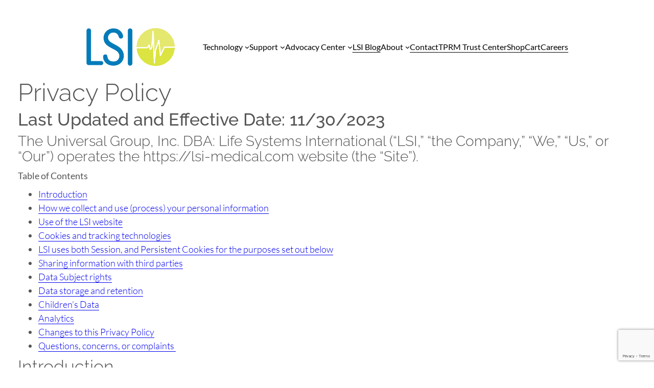

--- FILE ---
content_type: text/html; charset=UTF-8
request_url: https://lsi-medical.com/privacy-policy/
body_size: 43912
content:
<!DOCTYPE html>
<html dir="ltr" lang="en-US" prefix="og: https://ogp.me/ns#">
<head>
	<meta charset="UTF-8" />
	<meta name="viewport" content="width=device-width, initial-scale=1" />

		<!-- All in One SEO 4.9.3 - aioseo.com -->
		<title>Privacy Policy - Life Systems International (LSI)</title>
	<meta name="description" content="Privacy Policy Last Updated and Effective Date: 11/30/2023 The Universal Group, Inc. DBA: Life Systems International (&quot;LSI,&quot; &quot;the Company,&quot; &quot;We,&quot; &quot;Us,&quot; or &quot;Our&quot;) operates the https://lsi-medical.com website (the &quot;Site&quot;). Table of Contents Introduction How we collect and use (process) your personal information Use of the LSI website Cookies and tracking technologies LSI uses both Session," />
	<meta name="robots" content="max-image-preview:large" />
	<link rel="canonical" href="https://lsi-medical.com/privacy-policy/" />
	<meta name="generator" content="All in One SEO (AIOSEO) 4.9.3" />

		<!-- Google Tag Manager -->
<script>(function(w,d,s,l,i){w[l]=w[l]||[];w[l].push({'gtm.start':
new Date().getTime(),event:'gtm.js'});var f=d.getElementsByTagName(s)[0],
j=d.createElement(s),dl=l!='dataLayer'?'&l='+l:'';j.async=true;j.src=
'https://www.googletagmanager.com/gtm.js?id='+i+dl;f.parentNode.insertBefore(j,f);
})(window,document,'script','dataLayer','GTM-N9QPXZTB');</script>
<!-- End Google Tag Manager -->
		<meta property="og:locale" content="en_US" />
		<meta property="og:site_name" content="Life Systems International (LSI) |" />
		<meta property="og:type" content="article" />
		<meta property="og:title" content="Privacy Policy - Life Systems International (LSI)" />
		<meta property="og:description" content="Privacy Policy Last Updated and Effective Date: 11/30/2023 The Universal Group, Inc. DBA: Life Systems International (&quot;LSI,&quot; &quot;the Company,&quot; &quot;We,&quot; &quot;Us,&quot; or &quot;Our&quot;) operates the https://lsi-medical.com website (the &quot;Site&quot;). Table of Contents Introduction How we collect and use (process) your personal information Use of the LSI website Cookies and tracking technologies LSI uses both Session," />
		<meta property="og:url" content="https://lsi-medical.com/privacy-policy/" />
		<meta property="article:published_time" content="2024-06-26T13:54:00+00:00" />
		<meta property="article:modified_time" content="2024-09-24T02:01:38+00:00" />
		<meta name="twitter:card" content="summary" />
		<meta name="twitter:title" content="Privacy Policy - Life Systems International (LSI)" />
		<meta name="twitter:description" content="Privacy Policy Last Updated and Effective Date: 11/30/2023 The Universal Group, Inc. DBA: Life Systems International (&quot;LSI,&quot; &quot;the Company,&quot; &quot;We,&quot; &quot;Us,&quot; or &quot;Our&quot;) operates the https://lsi-medical.com website (the &quot;Site&quot;). Table of Contents Introduction How we collect and use (process) your personal information Use of the LSI website Cookies and tracking technologies LSI uses both Session," />
		<script type="application/ld+json" class="aioseo-schema">
			{"@context":"https:\/\/schema.org","@graph":[{"@type":"BreadcrumbList","@id":"https:\/\/lsi-medical.com\/privacy-policy\/#breadcrumblist","itemListElement":[{"@type":"ListItem","@id":"https:\/\/lsi-medical.com#listItem","position":1,"name":"Home","item":"https:\/\/lsi-medical.com","nextItem":{"@type":"ListItem","@id":"https:\/\/lsi-medical.com\/privacy-policy\/#listItem","name":"Privacy Policy"}},{"@type":"ListItem","@id":"https:\/\/lsi-medical.com\/privacy-policy\/#listItem","position":2,"name":"Privacy Policy","previousItem":{"@type":"ListItem","@id":"https:\/\/lsi-medical.com#listItem","name":"Home"}}]},{"@type":"Organization","@id":"https:\/\/lsi-medical.com\/#organization","name":"Life Systems International (LSI)","url":"https:\/\/lsi-medical.com\/","telephone":"+18008461279","logo":{"@type":"ImageObject","url":"https:\/\/lsi-medical.com\/wp-content\/uploads\/2015\/11\/cropped-LSI-symbol.png","@id":"https:\/\/lsi-medical.com\/privacy-policy\/#organizationLogo"},"image":{"@id":"https:\/\/lsi-medical.com\/privacy-policy\/#organizationLogo"}},{"@type":"WebPage","@id":"https:\/\/lsi-medical.com\/privacy-policy\/#webpage","url":"https:\/\/lsi-medical.com\/privacy-policy\/","name":"Privacy Policy - Life Systems International (LSI)","description":"Privacy Policy Last Updated and Effective Date: 11\/30\/2023 The Universal Group, Inc. DBA: Life Systems International (\"LSI,\" \"the Company,\" \"We,\" \"Us,\" or \"Our\") operates the https:\/\/lsi-medical.com website (the \"Site\"). Table of Contents Introduction How we collect and use (process) your personal information Use of the LSI website Cookies and tracking technologies LSI uses both Session,","inLanguage":"en-US","isPartOf":{"@id":"https:\/\/lsi-medical.com\/#website"},"breadcrumb":{"@id":"https:\/\/lsi-medical.com\/privacy-policy\/#breadcrumblist"},"datePublished":"2024-06-26T09:54:00-04:00","dateModified":"2024-09-23T22:01:38-04:00"},{"@type":"WebSite","@id":"https:\/\/lsi-medical.com\/#website","url":"https:\/\/lsi-medical.com\/","name":"LSI | Cardiopulmonary Monitoring Solutions","inLanguage":"en-US","publisher":{"@id":"https:\/\/lsi-medical.com\/#organization"}}]}
		</script>
		<!-- All in One SEO -->


<!-- Google Tag Manager for WordPress by gtm4wp.com -->
<script data-cfasync="false" data-pagespeed-no-defer>
	var gtm4wp_datalayer_name = "dataLayer";
	var dataLayer = dataLayer || [];
</script>
<!-- End Google Tag Manager for WordPress by gtm4wp.com -->
<link rel='dns-prefetch' href='//www.googletagmanager.com' />
<link rel="alternate" type="application/rss+xml" title="Life Systems International (LSI) &raquo; Feed" href="https://lsi-medical.com/feed/" />
<link rel="alternate" type="application/rss+xml" title="Life Systems International (LSI) &raquo; Comments Feed" href="https://lsi-medical.com/comments/feed/" />
<link rel="alternate" title="oEmbed (JSON)" type="application/json+oembed" href="https://lsi-medical.com/wp-json/oembed/1.0/embed?url=https%3A%2F%2Flsi-medical.com%2Fprivacy-policy%2F" />
<link rel="alternate" title="oEmbed (XML)" type="text/xml+oembed" href="https://lsi-medical.com/wp-json/oembed/1.0/embed?url=https%3A%2F%2Flsi-medical.com%2Fprivacy-policy%2F&#038;format=xml" />
		<!-- This site uses the Google Analytics by MonsterInsights plugin v9.11.1 - Using Analytics tracking - https://www.monsterinsights.com/ -->
							<script src="//www.googletagmanager.com/gtag/js?id=G-BTCKSW4DSK"  data-cfasync="false" data-wpfc-render="false" async></script>
			<script data-cfasync="false" data-wpfc-render="false">
				var mi_version = '9.11.1';
				var mi_track_user = true;
				var mi_no_track_reason = '';
								var MonsterInsightsDefaultLocations = {"page_location":"https:\/\/lsi-medical.com\/privacy-policy\/"};
								if ( typeof MonsterInsightsPrivacyGuardFilter === 'function' ) {
					var MonsterInsightsLocations = (typeof MonsterInsightsExcludeQuery === 'object') ? MonsterInsightsPrivacyGuardFilter( MonsterInsightsExcludeQuery ) : MonsterInsightsPrivacyGuardFilter( MonsterInsightsDefaultLocations );
				} else {
					var MonsterInsightsLocations = (typeof MonsterInsightsExcludeQuery === 'object') ? MonsterInsightsExcludeQuery : MonsterInsightsDefaultLocations;
				}

								var disableStrs = [
										'ga-disable-G-BTCKSW4DSK',
									];

				/* Function to detect opted out users */
				function __gtagTrackerIsOptedOut() {
					for (var index = 0; index < disableStrs.length; index++) {
						if (document.cookie.indexOf(disableStrs[index] + '=true') > -1) {
							return true;
						}
					}

					return false;
				}

				/* Disable tracking if the opt-out cookie exists. */
				if (__gtagTrackerIsOptedOut()) {
					for (var index = 0; index < disableStrs.length; index++) {
						window[disableStrs[index]] = true;
					}
				}

				/* Opt-out function */
				function __gtagTrackerOptout() {
					for (var index = 0; index < disableStrs.length; index++) {
						document.cookie = disableStrs[index] + '=true; expires=Thu, 31 Dec 2099 23:59:59 UTC; path=/';
						window[disableStrs[index]] = true;
					}
				}

				if ('undefined' === typeof gaOptout) {
					function gaOptout() {
						__gtagTrackerOptout();
					}
				}
								window.dataLayer = window.dataLayer || [];

				window.MonsterInsightsDualTracker = {
					helpers: {},
					trackers: {},
				};
				if (mi_track_user) {
					function __gtagDataLayer() {
						dataLayer.push(arguments);
					}

					function __gtagTracker(type, name, parameters) {
						if (!parameters) {
							parameters = {};
						}

						if (parameters.send_to) {
							__gtagDataLayer.apply(null, arguments);
							return;
						}

						if (type === 'event') {
														parameters.send_to = monsterinsights_frontend.v4_id;
							var hookName = name;
							if (typeof parameters['event_category'] !== 'undefined') {
								hookName = parameters['event_category'] + ':' + name;
							}

							if (typeof MonsterInsightsDualTracker.trackers[hookName] !== 'undefined') {
								MonsterInsightsDualTracker.trackers[hookName](parameters);
							} else {
								__gtagDataLayer('event', name, parameters);
							}
							
						} else {
							__gtagDataLayer.apply(null, arguments);
						}
					}

					__gtagTracker('js', new Date());
					__gtagTracker('set', {
						'developer_id.dZGIzZG': true,
											});
					if ( MonsterInsightsLocations.page_location ) {
						__gtagTracker('set', MonsterInsightsLocations);
					}
										__gtagTracker('config', 'G-BTCKSW4DSK', {"forceSSL":"true","link_attribution":"true"} );
										window.gtag = __gtagTracker;										(function () {
						/* https://developers.google.com/analytics/devguides/collection/analyticsjs/ */
						/* ga and __gaTracker compatibility shim. */
						var noopfn = function () {
							return null;
						};
						var newtracker = function () {
							return new Tracker();
						};
						var Tracker = function () {
							return null;
						};
						var p = Tracker.prototype;
						p.get = noopfn;
						p.set = noopfn;
						p.send = function () {
							var args = Array.prototype.slice.call(arguments);
							args.unshift('send');
							__gaTracker.apply(null, args);
						};
						var __gaTracker = function () {
							var len = arguments.length;
							if (len === 0) {
								return;
							}
							var f = arguments[len - 1];
							if (typeof f !== 'object' || f === null || typeof f.hitCallback !== 'function') {
								if ('send' === arguments[0]) {
									var hitConverted, hitObject = false, action;
									if ('event' === arguments[1]) {
										if ('undefined' !== typeof arguments[3]) {
											hitObject = {
												'eventAction': arguments[3],
												'eventCategory': arguments[2],
												'eventLabel': arguments[4],
												'value': arguments[5] ? arguments[5] : 1,
											}
										}
									}
									if ('pageview' === arguments[1]) {
										if ('undefined' !== typeof arguments[2]) {
											hitObject = {
												'eventAction': 'page_view',
												'page_path': arguments[2],
											}
										}
									}
									if (typeof arguments[2] === 'object') {
										hitObject = arguments[2];
									}
									if (typeof arguments[5] === 'object') {
										Object.assign(hitObject, arguments[5]);
									}
									if ('undefined' !== typeof arguments[1].hitType) {
										hitObject = arguments[1];
										if ('pageview' === hitObject.hitType) {
											hitObject.eventAction = 'page_view';
										}
									}
									if (hitObject) {
										action = 'timing' === arguments[1].hitType ? 'timing_complete' : hitObject.eventAction;
										hitConverted = mapArgs(hitObject);
										__gtagTracker('event', action, hitConverted);
									}
								}
								return;
							}

							function mapArgs(args) {
								var arg, hit = {};
								var gaMap = {
									'eventCategory': 'event_category',
									'eventAction': 'event_action',
									'eventLabel': 'event_label',
									'eventValue': 'event_value',
									'nonInteraction': 'non_interaction',
									'timingCategory': 'event_category',
									'timingVar': 'name',
									'timingValue': 'value',
									'timingLabel': 'event_label',
									'page': 'page_path',
									'location': 'page_location',
									'title': 'page_title',
									'referrer' : 'page_referrer',
								};
								for (arg in args) {
																		if (!(!args.hasOwnProperty(arg) || !gaMap.hasOwnProperty(arg))) {
										hit[gaMap[arg]] = args[arg];
									} else {
										hit[arg] = args[arg];
									}
								}
								return hit;
							}

							try {
								f.hitCallback();
							} catch (ex) {
							}
						};
						__gaTracker.create = newtracker;
						__gaTracker.getByName = newtracker;
						__gaTracker.getAll = function () {
							return [];
						};
						__gaTracker.remove = noopfn;
						__gaTracker.loaded = true;
						window['__gaTracker'] = __gaTracker;
					})();
									} else {
										console.log("");
					(function () {
						function __gtagTracker() {
							return null;
						}

						window['__gtagTracker'] = __gtagTracker;
						window['gtag'] = __gtagTracker;
					})();
									}
			</script>
							<!-- / Google Analytics by MonsterInsights -->
				<style id="content-control-block-styles">
			@media (max-width: 640px) {
	.cc-hide-on-mobile {
		display: none !important;
	}
}
@media (min-width: 641px) and (max-width: 920px) {
	.cc-hide-on-tablet {
		display: none !important;
	}
}
@media (min-width: 921px) and (max-width: 1440px) {
	.cc-hide-on-desktop {
		display: none !important;
	}
}		</style>
		<style id='wp-img-auto-sizes-contain-inline-css'>
img:is([sizes=auto i],[sizes^="auto," i]){contain-intrinsic-size:3000px 1500px}
/*# sourceURL=wp-img-auto-sizes-contain-inline-css */
</style>
<link rel='stylesheet' id='rm_material_icons-css' href='https://lsi-medical.com/wp-content/plugins/custom-registration-form-builder-with-submission-manager/admin/css/material-icons.css?ver=6.9.1' media='all' />
<link rel='stylesheet' id='berocket_mm_quantity_style-css' href='https://lsi-medical.com/wp-content/plugins/minmax-quantity-for-woocommerce/css/shop.css?ver=1.3.8.1' media='all' />
<style id='wp-block-site-logo-inline-css'>
.wp-block-site-logo{box-sizing:border-box;line-height:0}.wp-block-site-logo a{display:inline-block;line-height:0}.wp-block-site-logo.is-default-size img{height:auto;width:120px}.wp-block-site-logo img{height:auto;max-width:100%}.wp-block-site-logo a,.wp-block-site-logo img{border-radius:inherit}.wp-block-site-logo.aligncenter{margin-left:auto;margin-right:auto;text-align:center}:root :where(.wp-block-site-logo.is-style-rounded){border-radius:9999px}
/*# sourceURL=https://lsi-medical.com/wp-includes/blocks/site-logo/style.min.css */
</style>
<link rel='stylesheet' id='flat-blocks-css' href='https://lsi-medical.com/wp-content/themes/flat-blocks/assets/css/flat-blocks.css?ver=d76df9b58672627fbd30' media='all' />
<style id='flatblocks-block-site-logo-inline-css'>
/*!***************************************************************************************************************************************************************************************************************************!*\
  !*** css ./node_modules/css-loader/dist/cjs.js??ruleSet[1].rules[0].use[1]!./node_modules/postcss-loader/dist/cjs.js??ruleSet[1].rules[0].use[2]!./node_modules/sass-loader/dist/cjs.js!./src/scss/blocks/site-logo.scss ***!
  \***************************************************************************************************************************************************************************************************************************/
/*-----------------------------------------------------------------------------
# Site Logo
-----------------------------------------------------------------------------*/
/* Don't shrink the site logo */
.wp-block-site-logo {
  flex-shrink: 0;
}

/*# sourceURL=https://lsi-medical.com/wp-content/themes/flat-blocks/assets/css/blocks/site-logo.css */
</style>
<style id='wp-block-group-inline-css'>
.wp-block-group{box-sizing:border-box}:where(.wp-block-group.wp-block-group-is-layout-constrained){position:relative}
/*# sourceURL=https://lsi-medical.com/wp-includes/blocks/group/style.min.css */
</style>
<style id='flatblocks-block-group-inline-css'>
/*!***********************************************************************************************************************************************************************************************************************!*\
  !*** css ./node_modules/css-loader/dist/cjs.js??ruleSet[1].rules[0].use[1]!./node_modules/postcss-loader/dist/cjs.js??ruleSet[1].rules[0].use[2]!./node_modules/sass-loader/dist/cjs.js!./src/scss/blocks/group.scss ***!
  \***********************************************************************************************************************************************************************************************************************/
/*-----------------------------------------------------------------------------
# Group
-----------------------------------------------------------------------------*/
/* Padding for colored backgrounds on groups */
.wp-block-group.has-background {
  padding-top: var(--wp--preset--spacing--60);
  padding-bottom: var(--wp--preset--spacing--60);
}

.wp-block-group.has-background:not(.has-global-padding) {
  padding-left: var(--wp--preset--spacing--60);
  padding-right: var(--wp--preset--spacing--60);
}

/* Padding for top-level non-colored groups */
.wp-block-post-content > .wp-block-group:not(:first-child):not(.has-background):not(.is-style-no-padding),
.wp-block-post-content > #wporg-pattern-preview > div > .wp-block-group:not(:first-child):not(.has-background):not(.is-style-no-padding) {
  padding-top: var(--wp--preset--spacing--40);
  padding-bottom: var(--wp--preset--spacing--40);
}

/* 
 * If full-width, OVERRIDE horizontal padding on mobile and tablet (<782px)
 */
/**
 * Breakpoints & Media Queries
 */
@media only screen and (max-width: 781px) {
  .wp-block-group.alignfull {
    padding-left: var(--wp--style--root--padding-left) !important;
    padding-right: var(--wp--style--root--padding-right) !important;
  }
}
/*-----------------------------------------------------------------------------
# Group: Custom
-----------------------------------------------------------------------------*/
/* Group borders */
.wp-block-group.is-style-rounded-border.is-layout-flex,
.wp-block-group.is-style-thick-rounded-border.is-layout-flex {
  overflow: hidden;
}

/* Group no padding */
.wp-block-group.is-style-no-padding {
  padding-top: 0;
  padding-bottom: 0;
}

.wp-block-group.is-style-no-padding:not(.has-global-padding) {
  padding-left: 0;
  padding-right: 0;
}

/* Position the fixed header using sticky so we don't have to have top site margin */
.wp-site-blocks > header:has(.is-position-sticky),
.wp-site-blocks > header:has(.is-style-fixed-header) {
  position: sticky;
  top: 0;
  background-color: var(--wp--preset--color--base, var(--wp--preset--color--background));
  box-shadow: var(--wp--custom--shadow--default);
  z-index: 10;
}

/* If WordPress Admin Bar, then adjust fixed header position so its underneath it */
.admin-bar .wp-site-blocks > header:has(.is-position-sticky),
.admin-bar .wp-site-blocks > header:has(.is-style-fixed-header) {
  top: var(--wp-admin--admin-bar--height, 32px);
}

/* Position the fixed footer using sticky, but only on large screens */
.wp-site-blocks > footer:has(.is-position-sticky) {
  position: relative;
  bottom: 0;
  z-index: 9;
}

/* Sticky Footer only on desktop (>=1100px) */
@media only screen and (min-width: 1100px) {
  .wp-site-blocks > footer:has(.is-position-sticky) {
    position: sticky;
  }
}

/*# sourceURL=https://lsi-medical.com/wp-content/themes/flat-blocks/assets/css/blocks/group.css */
</style>
<style id='wp-block-navigation-link-inline-css'>
.wp-block-navigation .wp-block-navigation-item__label{overflow-wrap:break-word}.wp-block-navigation .wp-block-navigation-item__description{display:none}.link-ui-tools{outline:1px solid #f0f0f0;padding:8px}.link-ui-block-inserter{padding-top:8px}.link-ui-block-inserter__back{margin-left:8px;text-transform:uppercase}
/*# sourceURL=https://lsi-medical.com/wp-includes/blocks/navigation-link/style.min.css */
</style>
<link rel='stylesheet' id='wp-block-navigation-css' href='https://lsi-medical.com/wp-includes/blocks/navigation/style.min.css?ver=6.9.1' media='all' />
<link rel='stylesheet' id='flatblocks-block-navigation-css' href='https://lsi-medical.com/wp-content/themes/flat-blocks/assets/css/blocks/navigation.css?ver=4e9ba64f5d6974240dbe' media='all' />
<style id='wp-block-columns-inline-css'>
.wp-block-columns{box-sizing:border-box;display:flex;flex-wrap:wrap!important}@media (min-width:782px){.wp-block-columns{flex-wrap:nowrap!important}}.wp-block-columns{align-items:normal!important}.wp-block-columns.are-vertically-aligned-top{align-items:flex-start}.wp-block-columns.are-vertically-aligned-center{align-items:center}.wp-block-columns.are-vertically-aligned-bottom{align-items:flex-end}@media (max-width:781px){.wp-block-columns:not(.is-not-stacked-on-mobile)>.wp-block-column{flex-basis:100%!important}}@media (min-width:782px){.wp-block-columns:not(.is-not-stacked-on-mobile)>.wp-block-column{flex-basis:0;flex-grow:1}.wp-block-columns:not(.is-not-stacked-on-mobile)>.wp-block-column[style*=flex-basis]{flex-grow:0}}.wp-block-columns.is-not-stacked-on-mobile{flex-wrap:nowrap!important}.wp-block-columns.is-not-stacked-on-mobile>.wp-block-column{flex-basis:0;flex-grow:1}.wp-block-columns.is-not-stacked-on-mobile>.wp-block-column[style*=flex-basis]{flex-grow:0}:where(.wp-block-columns){margin-bottom:1.75em}:where(.wp-block-columns.has-background){padding:1.25em 2.375em}.wp-block-column{flex-grow:1;min-width:0;overflow-wrap:break-word;word-break:break-word}.wp-block-column.is-vertically-aligned-top{align-self:flex-start}.wp-block-column.is-vertically-aligned-center{align-self:center}.wp-block-column.is-vertically-aligned-bottom{align-self:flex-end}.wp-block-column.is-vertically-aligned-stretch{align-self:stretch}.wp-block-column.is-vertically-aligned-bottom,.wp-block-column.is-vertically-aligned-center,.wp-block-column.is-vertically-aligned-top{width:100%}
/*# sourceURL=https://lsi-medical.com/wp-includes/blocks/columns/style.min.css */
</style>
<style id='flatblocks-block-columns-inline-css'>
/*!*************************************************************************************************************************************************************************************************************************!*\
  !*** css ./node_modules/css-loader/dist/cjs.js??ruleSet[1].rules[0].use[1]!./node_modules/postcss-loader/dist/cjs.js??ruleSet[1].rules[0].use[2]!./node_modules/sass-loader/dist/cjs.js!./src/scss/blocks/columns.scss ***!
  \*************************************************************************************************************************************************************************************************************************/
/*-----------------------------------------------------------------------------
# Columns and Column
-----------------------------------------------------------------------------*/
/* Padding for colored backgrounds on columns and individual column */
.wp-block-columns.has-background {
  padding: var(--wp--preset--spacing--60);
}

.wp-block-column.has-background {
  padding: var(--wp--preset--spacing--40);
}

/* OVERRIDE horizontal padding on mobile and tablet (782px) */
/**
 * Breakpoints & Media Queries
 */
@media only screen and (max-width: 781px) {
  .wp-block-columns.has-background,
  .wp-block-columns > .wp-block-column.has-background {
    padding-left: var(--wp--style--root--padding-left) !important;
    padding-right: var(--wp--style--root--padding-right) !important;
  }
}
/*-----------------------------------------------------------------------------
# Columns and Column: Custom
-----------------------------------------------------------------------------*/
.wp-block-columns.is-style-no-gap,
.wp-block-columns.is-style-no-gap .wp-block-column:not(.has-background),
.wp-block-columns.is-style-no-gap.has-background:not(.has-global-padding) {
  gap: 0 !important;
  padding: 0 !important;
}

/* Columns thick gap */
.wp-block-columns.is-style-thick-gap,
.wp-block-columns.is-style-thick-gap.has-background {
  gap: calc(2 * var(--wp--style--block-gap));
}

/* Column no padding */
.wp-block-column.is-style-no-padding {
  padding: 0;
}

/* Collapse columns on mobile and tablet (782px) */
@media only screen and (max-width: 781px) {
  /* Reduce row (vertical gap) when collapsing centered columns */
  .wp-block-columns.is-style-center-on-mobile {
    row-gap: var(--wp--preset--spacing--30);
  }
  /* Center left and right aligned text */
  .wp-block-columns.is-style-center-on-mobile .wp-block-column:not(.wp-block-navigation__responsive-container-content) > *,
  .wp-block-columns.is-style-center-on-mobile .wp-block-column:not(.wp-block-navigation__responsive-container-content) > .wp-block-template-part > * {
    display: flex;
    justify-content: center;
    --navigation-layout-justify: center;
    text-align: center;
  }
  /* OVERRIDE columns thick gap so vertical spacing matches up */
  .wp-block-columns.is-style-thick-gap,
  .wp-block-columns.is-style-thick-gap.has-background {
    gap: var(--wp--style--block-gap);
  }
}

/*# sourceURL=https://lsi-medical.com/wp-content/themes/flat-blocks/assets/css/blocks/columns.css */
</style>
<style id='wp-block-heading-inline-css'>
h1:where(.wp-block-heading).has-background,h2:where(.wp-block-heading).has-background,h3:where(.wp-block-heading).has-background,h4:where(.wp-block-heading).has-background,h5:where(.wp-block-heading).has-background,h6:where(.wp-block-heading).has-background{padding:1.25em 2.375em}h1.has-text-align-left[style*=writing-mode]:where([style*=vertical-lr]),h1.has-text-align-right[style*=writing-mode]:where([style*=vertical-rl]),h2.has-text-align-left[style*=writing-mode]:where([style*=vertical-lr]),h2.has-text-align-right[style*=writing-mode]:where([style*=vertical-rl]),h3.has-text-align-left[style*=writing-mode]:where([style*=vertical-lr]),h3.has-text-align-right[style*=writing-mode]:where([style*=vertical-rl]),h4.has-text-align-left[style*=writing-mode]:where([style*=vertical-lr]),h4.has-text-align-right[style*=writing-mode]:where([style*=vertical-rl]),h5.has-text-align-left[style*=writing-mode]:where([style*=vertical-lr]),h5.has-text-align-right[style*=writing-mode]:where([style*=vertical-rl]),h6.has-text-align-left[style*=writing-mode]:where([style*=vertical-lr]),h6.has-text-align-right[style*=writing-mode]:where([style*=vertical-rl]){rotate:180deg}
/*# sourceURL=https://lsi-medical.com/wp-includes/blocks/heading/style.min.css */
</style>
<style id='flatblocks-block-heading-inline-css'>
/*!*************************************************************************************************************************************************************************************************************************!*\
  !*** css ./node_modules/css-loader/dist/cjs.js??ruleSet[1].rules[0].use[1]!./node_modules/postcss-loader/dist/cjs.js??ruleSet[1].rules[0].use[2]!./node_modules/sass-loader/dist/cjs.js!./src/scss/blocks/heading.scss ***!
  \*************************************************************************************************************************************************************************************************************************/
/*-----------------------------------------------------------------------------
# Heading
-----------------------------------------------------------------------------*/
/* Match our padding on headings with backgrounds */
h1.has-background,
h2.has-background,
h3.has-background,
h4.has-background,
h5.has-background,
h6.has-background {
  padding: var(--wp--preset--spacing--40);
}

/*# sourceURL=https://lsi-medical.com/wp-content/themes/flat-blocks/assets/css/blocks/heading.css */
</style>
<style id='wp-block-paragraph-inline-css'>
.is-small-text{font-size:.875em}.is-regular-text{font-size:1em}.is-large-text{font-size:2.25em}.is-larger-text{font-size:3em}.has-drop-cap:not(:focus):first-letter{float:left;font-size:8.4em;font-style:normal;font-weight:100;line-height:.68;margin:.05em .1em 0 0;text-transform:uppercase}body.rtl .has-drop-cap:not(:focus):first-letter{float:none;margin-left:.1em}p.has-drop-cap.has-background{overflow:hidden}:root :where(p.has-background){padding:1.25em 2.375em}:where(p.has-text-color:not(.has-link-color)) a{color:inherit}p.has-text-align-left[style*="writing-mode:vertical-lr"],p.has-text-align-right[style*="writing-mode:vertical-rl"]{rotate:180deg}
/*# sourceURL=https://lsi-medical.com/wp-includes/blocks/paragraph/style.min.css */
</style>
<style id='flatblocks-block-paragraph-inline-css'>
/*!***************************************************************************************************************************************************************************************************************************!*\
  !*** css ./node_modules/css-loader/dist/cjs.js??ruleSet[1].rules[0].use[1]!./node_modules/postcss-loader/dist/cjs.js??ruleSet[1].rules[0].use[2]!./node_modules/sass-loader/dist/cjs.js!./src/scss/blocks/paragraph.scss ***!
  \***************************************************************************************************************************************************************************************************************************/
/*-----------------------------------------------------------------------------
# Paragraph
-----------------------------------------------------------------------------*/
.is-style-arrow-icon-no-text > a:after, .is-style-icon-arrow-down-alt2-no-text > a:after {
  content: "";
  background-color: currentColor;
  display: inline-flex;
  align-self: center;
  position: relative;
  top: -2px;
  height: 1em;
  width: 1em;
  vertical-align: middle;
  -webkit-mask-size: contain;
          mask-size: contain;
  -webkit-mask-repeat: no-repeat;
          mask-repeat: no-repeat;
}

/**
 * Breakpoints & Media Queries
 */
/* Padding for colored backgrounds on paragraphs */
.wp-block-paragraph.has-background {
  padding: var(--wp--preset--spacing--40);
}

/* Adjust padding on mobile and tablet (782px) */
@media only screen and (max-width: 781px) {
  /* If no global padding, then set paragraphs like colored groups */
  p.has-background:not(.has-global-padding) {
    padding-left: calc(2 * var(--wp--style--block-gap));
    padding-right: calc(2 * var(--wp--style--block-gap));
  }
  /* If global padding, then OVERRIDE horizontal padding on mobile */
  .has-global-padding p.has-background {
    padding-left: var(--wp--style--root--padding-left) !important;
    padding-right: var(--wp--style--root--padding-right) !important;
  }
}
/*-----------------------------------------------------------------------------
# Paragraph: Custom
-----------------------------------------------------------------------------*/
/* Alignwide */
p.is-style-alignwide {
  max-width: var(--wp--style--global--wide-size) !important;
  margin-left: auto !important;
  margin-right: auto !important;
}

/*  Deprecated: Down Arrow for Scroll Headers */
.is-style-arrow-icon-no-text > a:after {
  -webkit-mask-image: url(/wp-content/themes/flat-blocks/assets/css/blocks/../../icons/arrow-down-alt2.svg);
          mask-image: url(/wp-content/themes/flat-blocks/assets/css/blocks/../../icons/arrow-down-alt2.svg);
}

.is-style-icon-arrow-down-alt2-no-text > a:after {
  -webkit-mask-image: url(/wp-content/themes/flat-blocks/assets/css/blocks/../../icons/arrow-down-alt2.svg);
          mask-image: url(/wp-content/themes/flat-blocks/assets/css/blocks/../../icons/arrow-down-alt2.svg);
}

.is-style-icon-arrow-down-alt2-no-text > a,
.is-style-arrow-icon-no-text > a {
  font-size: 0;
  line-height: 1;
  color: inherit;
}
.is-style-icon-arrow-down-alt2-no-text > a:after,
.is-style-arrow-icon-no-text > a:after {
  font-size: var(--wp--preset--font-size--x-large);
}

/*# sourceURL=https://lsi-medical.com/wp-content/themes/flat-blocks/assets/css/blocks/paragraph.css */
</style>
<style id='wp-block-list-inline-css'>
ol,ul{box-sizing:border-box}:root :where(.wp-block-list.has-background){padding:1.25em 2.375em}
/*# sourceURL=https://lsi-medical.com/wp-includes/blocks/list/style.min.css */
</style>
<style id='wp-block-post-content-inline-css'>
.wp-block-post-content{display:flow-root}
/*# sourceURL=https://lsi-medical.com/wp-includes/blocks/post-content/style.min.css */
</style>
<style id='wp-block-image-inline-css'>
.wp-block-image>a,.wp-block-image>figure>a{display:inline-block}.wp-block-image img{box-sizing:border-box;height:auto;max-width:100%;vertical-align:bottom}@media not (prefers-reduced-motion){.wp-block-image img.hide{visibility:hidden}.wp-block-image img.show{animation:show-content-image .4s}}.wp-block-image[style*=border-radius] img,.wp-block-image[style*=border-radius]>a{border-radius:inherit}.wp-block-image.has-custom-border img{box-sizing:border-box}.wp-block-image.aligncenter{text-align:center}.wp-block-image.alignfull>a,.wp-block-image.alignwide>a{width:100%}.wp-block-image.alignfull img,.wp-block-image.alignwide img{height:auto;width:100%}.wp-block-image .aligncenter,.wp-block-image .alignleft,.wp-block-image .alignright,.wp-block-image.aligncenter,.wp-block-image.alignleft,.wp-block-image.alignright{display:table}.wp-block-image .aligncenter>figcaption,.wp-block-image .alignleft>figcaption,.wp-block-image .alignright>figcaption,.wp-block-image.aligncenter>figcaption,.wp-block-image.alignleft>figcaption,.wp-block-image.alignright>figcaption{caption-side:bottom;display:table-caption}.wp-block-image .alignleft{float:left;margin:.5em 1em .5em 0}.wp-block-image .alignright{float:right;margin:.5em 0 .5em 1em}.wp-block-image .aligncenter{margin-left:auto;margin-right:auto}.wp-block-image :where(figcaption){margin-bottom:1em;margin-top:.5em}.wp-block-image.is-style-circle-mask img{border-radius:9999px}@supports ((-webkit-mask-image:none) or (mask-image:none)) or (-webkit-mask-image:none){.wp-block-image.is-style-circle-mask img{border-radius:0;-webkit-mask-image:url('data:image/svg+xml;utf8,<svg viewBox="0 0 100 100" xmlns="http://www.w3.org/2000/svg"><circle cx="50" cy="50" r="50"/></svg>');mask-image:url('data:image/svg+xml;utf8,<svg viewBox="0 0 100 100" xmlns="http://www.w3.org/2000/svg"><circle cx="50" cy="50" r="50"/></svg>');mask-mode:alpha;-webkit-mask-position:center;mask-position:center;-webkit-mask-repeat:no-repeat;mask-repeat:no-repeat;-webkit-mask-size:contain;mask-size:contain}}:root :where(.wp-block-image.is-style-rounded img,.wp-block-image .is-style-rounded img){border-radius:9999px}.wp-block-image figure{margin:0}.wp-lightbox-container{display:flex;flex-direction:column;position:relative}.wp-lightbox-container img{cursor:zoom-in}.wp-lightbox-container img:hover+button{opacity:1}.wp-lightbox-container button{align-items:center;backdrop-filter:blur(16px) saturate(180%);background-color:#5a5a5a40;border:none;border-radius:4px;cursor:zoom-in;display:flex;height:20px;justify-content:center;opacity:0;padding:0;position:absolute;right:16px;text-align:center;top:16px;width:20px;z-index:100}@media not (prefers-reduced-motion){.wp-lightbox-container button{transition:opacity .2s ease}}.wp-lightbox-container button:focus-visible{outline:3px auto #5a5a5a40;outline:3px auto -webkit-focus-ring-color;outline-offset:3px}.wp-lightbox-container button:hover{cursor:pointer;opacity:1}.wp-lightbox-container button:focus{opacity:1}.wp-lightbox-container button:focus,.wp-lightbox-container button:hover,.wp-lightbox-container button:not(:hover):not(:active):not(.has-background){background-color:#5a5a5a40;border:none}.wp-lightbox-overlay{box-sizing:border-box;cursor:zoom-out;height:100vh;left:0;overflow:hidden;position:fixed;top:0;visibility:hidden;width:100%;z-index:100000}.wp-lightbox-overlay .close-button{align-items:center;cursor:pointer;display:flex;justify-content:center;min-height:40px;min-width:40px;padding:0;position:absolute;right:calc(env(safe-area-inset-right) + 16px);top:calc(env(safe-area-inset-top) + 16px);z-index:5000000}.wp-lightbox-overlay .close-button:focus,.wp-lightbox-overlay .close-button:hover,.wp-lightbox-overlay .close-button:not(:hover):not(:active):not(.has-background){background:none;border:none}.wp-lightbox-overlay .lightbox-image-container{height:var(--wp--lightbox-container-height);left:50%;overflow:hidden;position:absolute;top:50%;transform:translate(-50%,-50%);transform-origin:top left;width:var(--wp--lightbox-container-width);z-index:9999999999}.wp-lightbox-overlay .wp-block-image{align-items:center;box-sizing:border-box;display:flex;height:100%;justify-content:center;margin:0;position:relative;transform-origin:0 0;width:100%;z-index:3000000}.wp-lightbox-overlay .wp-block-image img{height:var(--wp--lightbox-image-height);min-height:var(--wp--lightbox-image-height);min-width:var(--wp--lightbox-image-width);width:var(--wp--lightbox-image-width)}.wp-lightbox-overlay .wp-block-image figcaption{display:none}.wp-lightbox-overlay button{background:none;border:none}.wp-lightbox-overlay .scrim{background-color:#fff;height:100%;opacity:.9;position:absolute;width:100%;z-index:2000000}.wp-lightbox-overlay.active{visibility:visible}@media not (prefers-reduced-motion){.wp-lightbox-overlay.active{animation:turn-on-visibility .25s both}.wp-lightbox-overlay.active img{animation:turn-on-visibility .35s both}.wp-lightbox-overlay.show-closing-animation:not(.active){animation:turn-off-visibility .35s both}.wp-lightbox-overlay.show-closing-animation:not(.active) img{animation:turn-off-visibility .25s both}.wp-lightbox-overlay.zoom.active{animation:none;opacity:1;visibility:visible}.wp-lightbox-overlay.zoom.active .lightbox-image-container{animation:lightbox-zoom-in .4s}.wp-lightbox-overlay.zoom.active .lightbox-image-container img{animation:none}.wp-lightbox-overlay.zoom.active .scrim{animation:turn-on-visibility .4s forwards}.wp-lightbox-overlay.zoom.show-closing-animation:not(.active){animation:none}.wp-lightbox-overlay.zoom.show-closing-animation:not(.active) .lightbox-image-container{animation:lightbox-zoom-out .4s}.wp-lightbox-overlay.zoom.show-closing-animation:not(.active) .lightbox-image-container img{animation:none}.wp-lightbox-overlay.zoom.show-closing-animation:not(.active) .scrim{animation:turn-off-visibility .4s forwards}}@keyframes show-content-image{0%{visibility:hidden}99%{visibility:hidden}to{visibility:visible}}@keyframes turn-on-visibility{0%{opacity:0}to{opacity:1}}@keyframes turn-off-visibility{0%{opacity:1;visibility:visible}99%{opacity:0;visibility:visible}to{opacity:0;visibility:hidden}}@keyframes lightbox-zoom-in{0%{transform:translate(calc((-100vw + var(--wp--lightbox-scrollbar-width))/2 + var(--wp--lightbox-initial-left-position)),calc(-50vh + var(--wp--lightbox-initial-top-position))) scale(var(--wp--lightbox-scale))}to{transform:translate(-50%,-50%) scale(1)}}@keyframes lightbox-zoom-out{0%{transform:translate(-50%,-50%) scale(1);visibility:visible}99%{visibility:visible}to{transform:translate(calc((-100vw + var(--wp--lightbox-scrollbar-width))/2 + var(--wp--lightbox-initial-left-position)),calc(-50vh + var(--wp--lightbox-initial-top-position))) scale(var(--wp--lightbox-scale));visibility:hidden}}
/*# sourceURL=https://lsi-medical.com/wp-includes/blocks/image/style.min.css */
</style>
<style id='flatblocks-block-image-inline-css'>
/*!***********************************************************************************************************************************************************************************************************************!*\
  !*** css ./node_modules/css-loader/dist/cjs.js??ruleSet[1].rules[0].use[1]!./node_modules/postcss-loader/dist/cjs.js??ruleSet[1].rules[0].use[2]!./node_modules/sass-loader/dist/cjs.js!./src/scss/blocks/image.scss ***!
  \***********************************************************************************************************************************************************************************************************************/
/*-----------------------------------------------------------------------------
# Image
-----------------------------------------------------------------------------*/
/* Prevent figures (images, tables) with hard-coded dimensions from breaking the 
 * layout.
 */
figure.wp-caption:not(.alignfull):not(.alignwide),
figure.wp-caption:not(.alignfull):not(.alignwide) img {
  max-width: min(100%, var(--wp--style--global--content-size)) !important;
  height: auto;
  margin-left: auto;
  margin-right: auto;
}

/* FIX rounded images when global image style has a border radius */
.wp-block-image .is-style-rounded img,
.wp-block-image.is-style-rounded img {
  border-radius: 9999px !important;
}

/*-----------------------------------------------------------------------------
# Image: Custom
-----------------------------------------------------------------------------*/
/* Image Border */
.wp-block-image.is-style-image-border img {
  padding: var(--wp--preset--spacing--20);
}

/* Image Round w/Border */
.wp-block-image.is-style-image-round-border img {
  padding: var(--wp--preset--spacing--20);
}

/*# sourceURL=https://lsi-medical.com/wp-content/themes/flat-blocks/assets/css/blocks/image.css */
</style>
<style id='wp-block-spacer-inline-css'>
.wp-block-spacer{clear:both}
/*# sourceURL=https://lsi-medical.com/wp-includes/blocks/spacer/style.min.css */
</style>
<style id='wp-block-library-inline-css'>
:root{--wp-block-synced-color:#7a00df;--wp-block-synced-color--rgb:122,0,223;--wp-bound-block-color:var(--wp-block-synced-color);--wp-editor-canvas-background:#ddd;--wp-admin-theme-color:#007cba;--wp-admin-theme-color--rgb:0,124,186;--wp-admin-theme-color-darker-10:#006ba1;--wp-admin-theme-color-darker-10--rgb:0,107,160.5;--wp-admin-theme-color-darker-20:#005a87;--wp-admin-theme-color-darker-20--rgb:0,90,135;--wp-admin-border-width-focus:2px}@media (min-resolution:192dpi){:root{--wp-admin-border-width-focus:1.5px}}.wp-element-button{cursor:pointer}:root .has-very-light-gray-background-color{background-color:#eee}:root .has-very-dark-gray-background-color{background-color:#313131}:root .has-very-light-gray-color{color:#eee}:root .has-very-dark-gray-color{color:#313131}:root .has-vivid-green-cyan-to-vivid-cyan-blue-gradient-background{background:linear-gradient(135deg,#00d084,#0693e3)}:root .has-purple-crush-gradient-background{background:linear-gradient(135deg,#34e2e4,#4721fb 50%,#ab1dfe)}:root .has-hazy-dawn-gradient-background{background:linear-gradient(135deg,#faaca8,#dad0ec)}:root .has-subdued-olive-gradient-background{background:linear-gradient(135deg,#fafae1,#67a671)}:root .has-atomic-cream-gradient-background{background:linear-gradient(135deg,#fdd79a,#004a59)}:root .has-nightshade-gradient-background{background:linear-gradient(135deg,#330968,#31cdcf)}:root .has-midnight-gradient-background{background:linear-gradient(135deg,#020381,#2874fc)}:root{--wp--preset--font-size--normal:16px;--wp--preset--font-size--huge:42px}.has-regular-font-size{font-size:1em}.has-larger-font-size{font-size:2.625em}.has-normal-font-size{font-size:var(--wp--preset--font-size--normal)}.has-huge-font-size{font-size:var(--wp--preset--font-size--huge)}.has-text-align-center{text-align:center}.has-text-align-left{text-align:left}.has-text-align-right{text-align:right}.has-fit-text{white-space:nowrap!important}#end-resizable-editor-section{display:none}.aligncenter{clear:both}.items-justified-left{justify-content:flex-start}.items-justified-center{justify-content:center}.items-justified-right{justify-content:flex-end}.items-justified-space-between{justify-content:space-between}.screen-reader-text{border:0;clip-path:inset(50%);height:1px;margin:-1px;overflow:hidden;padding:0;position:absolute;width:1px;word-wrap:normal!important}.screen-reader-text:focus{background-color:#ddd;clip-path:none;color:#444;display:block;font-size:1em;height:auto;left:5px;line-height:normal;padding:15px 23px 14px;text-decoration:none;top:5px;width:auto;z-index:100000}html :where(.has-border-color){border-style:solid}html :where([style*=border-top-color]){border-top-style:solid}html :where([style*=border-right-color]){border-right-style:solid}html :where([style*=border-bottom-color]){border-bottom-style:solid}html :where([style*=border-left-color]){border-left-style:solid}html :where([style*=border-width]){border-style:solid}html :where([style*=border-top-width]){border-top-style:solid}html :where([style*=border-right-width]){border-right-style:solid}html :where([style*=border-bottom-width]){border-bottom-style:solid}html :where([style*=border-left-width]){border-left-style:solid}html :where(img[class*=wp-image-]){height:auto;max-width:100%}:where(figure){margin:0 0 1em}html :where(.is-position-sticky){--wp-admin--admin-bar--position-offset:var(--wp-admin--admin-bar--height,0px)}@media screen and (max-width:600px){html :where(.is-position-sticky){--wp-admin--admin-bar--position-offset:0px}}
/*# sourceURL=/wp-includes/css/dist/block-library/common.min.css */
</style>
<style id='global-styles-inline-css'>
:root{--wp--preset--aspect-ratio--square: 1;--wp--preset--aspect-ratio--4-3: 4/3;--wp--preset--aspect-ratio--3-4: 3/4;--wp--preset--aspect-ratio--3-2: 3/2;--wp--preset--aspect-ratio--2-3: 2/3;--wp--preset--aspect-ratio--16-9: 16/9;--wp--preset--aspect-ratio--9-16: 9/16;--wp--preset--color--black: #000000;--wp--preset--color--cyan-bluish-gray: #abb8c3;--wp--preset--color--white: #ffffff;--wp--preset--color--pale-pink: #f78da7;--wp--preset--color--vivid-red: #cf2e2e;--wp--preset--color--luminous-vivid-orange: #ff6900;--wp--preset--color--luminous-vivid-amber: #fcb900;--wp--preset--color--light-green-cyan: #7bdcb5;--wp--preset--color--vivid-green-cyan: #00d084;--wp--preset--color--pale-cyan-blue: #8ed1fc;--wp--preset--color--vivid-cyan-blue: #0693e3;--wp--preset--color--vivid-purple: #9b51e0;--wp--preset--color--primary: #1abc9c;--wp--preset--color--secondary: #34495e;--wp--preset--color--tertiary: #f39c12;--wp--preset--color--dark: #2f2f2f;--wp--preset--color--neutral: #ebebeb;--wp--preset--color--primary-alt: #16a085;--wp--preset--color--secondary-alt: #2c3e50;--wp--preset--color--tertiary-alt: #e67e22;--wp--preset--color--dark-alt: #222222;--wp--preset--color--neutral-alt: #e0e0e0;--wp--preset--color--foreground-alt: #ffffff;--wp--preset--color--base: #f2f2f2;--wp--preset--color--contrast: #555555;--wp--preset--color--highlight: #1abc9c;--wp--preset--color--highlight-alt: #16a085;--wp--preset--color--off-white: #f2f2f2;--wp--preset--color--very-light-gray: #ebebeb;--wp--preset--color--light-gray: #e7e7e7;--wp--preset--color--gray: #e0e0e0;--wp--preset--color--dark-gray: #95a5a6;--wp--preset--color--very-dark-gray: #555555;--wp--preset--color--light-green: #1abc9c;--wp--preset--color--green: #16a085;--wp--preset--color--bright-green: #2ecc71;--wp--preset--color--dark-bright-green: #27ae60;--wp--preset--color--light-yellow: #fdcb6e;--wp--preset--color--yellow: #f1c40f;--wp--preset--color--light-orange: #f39c12;--wp--preset--color--orange: #e67e22;--wp--preset--color--dark-orange: #d35400;--wp--preset--color--light-blue: #74b9ff;--wp--preset--color--blue: #3498db;--wp--preset--color--dark-blue: #2980b9;--wp--preset--color--midnight-blue: #34495e;--wp--preset--color--dark-midnight-blue: #2c3e50;--wp--preset--color--light-purple: #a29bfe;--wp--preset--color--purple: #9b59b6;--wp--preset--color--dark-purple: #8e44ad;--wp--preset--color--light-red: #ff7878;--wp--preset--color--red: #e74c3c;--wp--preset--color--dark-red: #c0392b;--wp--preset--color--almost-black: #2f2f2f;--wp--preset--color--not-quite-black: #222222;--wp--preset--gradient--vivid-cyan-blue-to-vivid-purple: linear-gradient(135deg,rgb(6,147,227) 0%,rgb(155,81,224) 100%);--wp--preset--gradient--light-green-cyan-to-vivid-green-cyan: linear-gradient(135deg,rgb(122,220,180) 0%,rgb(0,208,130) 100%);--wp--preset--gradient--luminous-vivid-amber-to-luminous-vivid-orange: linear-gradient(135deg,rgb(252,185,0) 0%,rgb(255,105,0) 100%);--wp--preset--gradient--luminous-vivid-orange-to-vivid-red: linear-gradient(135deg,rgb(255,105,0) 0%,rgb(207,46,46) 100%);--wp--preset--gradient--very-light-gray-to-cyan-bluish-gray: linear-gradient(135deg,rgb(238,238,238) 0%,rgb(169,184,195) 100%);--wp--preset--gradient--cool-to-warm-spectrum: linear-gradient(135deg,rgb(74,234,220) 0%,rgb(151,120,209) 20%,rgb(207,42,186) 40%,rgb(238,44,130) 60%,rgb(251,105,98) 80%,rgb(254,248,76) 100%);--wp--preset--gradient--blush-light-purple: linear-gradient(135deg,rgb(255,206,236) 0%,rgb(152,150,240) 100%);--wp--preset--gradient--blush-bordeaux: linear-gradient(135deg,rgb(254,205,165) 0%,rgb(254,45,45) 50%,rgb(107,0,62) 100%);--wp--preset--gradient--luminous-dusk: linear-gradient(135deg,rgb(255,203,112) 0%,rgb(199,81,192) 50%,rgb(65,88,208) 100%);--wp--preset--gradient--pale-ocean: linear-gradient(135deg,rgb(255,245,203) 0%,rgb(182,227,212) 50%,rgb(51,167,181) 100%);--wp--preset--gradient--electric-grass: linear-gradient(135deg,rgb(202,248,128) 0%,rgb(113,206,126) 100%);--wp--preset--gradient--midnight: linear-gradient(160deg, var(--wp--preset--color--dark-midnight-blue), var(--wp--preset--color--blue));--wp--preset--gradient--primary: linear-gradient(160deg, var(--wp--preset--color--primary), var(--wp--preset--color--primary-alt));--wp--preset--gradient--secondary: linear-gradient(160deg, var(--wp--preset--color--secondary), var(--wp--preset--color--secondary-alt));--wp--preset--gradient--tertiary: linear-gradient(160deg, var(--wp--preset--color--tertiary), var(--wp--preset--color--tertiary-alt));--wp--preset--gradient--primary-to-secondary: linear-gradient(160deg, var(--wp--preset--color--primary), var(--wp--preset--color--secondary));--wp--preset--gradient--secondary-to-primary: linear-gradient(160deg, var(--wp--preset--color--secondary), var(--wp--preset--color--primary));--wp--preset--gradient--primary-to-tertiary: linear-gradient(160deg, var(--wp--preset--color--primary), var(--wp--preset--color--tertiary));--wp--preset--gradient--tertiary-to-primary: linear-gradient(160deg, var(--wp--preset--color--tertiary), var(--wp--preset--color--primary));--wp--preset--gradient--secondary-to-tertiary: linear-gradient(160deg, var(--wp--preset--color--secondary), var(--wp--preset--color--tertiary));--wp--preset--gradient--tertiary-to-secondary: linear-gradient(160deg, var(--wp--preset--color--tertiary), var(--wp--preset--color--secondary));--wp--preset--gradient--green: linear-gradient(160deg, var(--wp--preset--color--light-green), var(--wp--preset--color--dark-bright-green));--wp--preset--gradient--yellow: linear-gradient(160deg, var(--wp--preset--color--light-yellow), var(--wp--preset--color--light-orange));--wp--preset--gradient--blue: linear-gradient(160deg, var(--wp--preset--color--light-blue), var(--wp--preset--color--dark-midnight-blue));--wp--preset--gradient--orange: linear-gradient(160deg, var(--wp--preset--color--light-orange), var(--wp--preset--color--dark-orange));--wp--preset--gradient--purple: linear-gradient(160deg, var(--wp--preset--color--light-purple), var(--wp--preset--color--dark-purple));--wp--preset--gradient--red: linear-gradient(160deg, var(--wp--preset--color--light-red), var(--wp--preset--color--dark-red));--wp--preset--gradient--purple-yellow: linear-gradient(160deg, var(--wp--preset--color--light-purple), var(--wp--preset--color--yellow));--wp--preset--gradient--purple-green: linear-gradient(160deg, var(--wp--preset--color--light-purple), var(--wp--preset--color--green));--wp--preset--gradient--blue-red: linear-gradient(160deg, var(--wp--preset--color--light-blue), var(--wp--preset--color--dark-red));--wp--preset--gradient--blue-orange: linear-gradient(160deg, var(--wp--preset--color--light-blue), var(--wp--preset--color--orange));--wp--preset--gradient--gray: linear-gradient(160deg, var(--wp--preset--color--gray), var(--wp--preset--color--dark-gray));--wp--preset--gradient--dark-gray: linear-gradient(160deg, var(--wp--preset--color--dark-gray), var(--wp--preset--color--very-dark-gray));--wp--preset--font-size--small: 16px;--wp--preset--font-size--medium: 22px;--wp--preset--font-size--large: clamp(24px, 1.5rem + ((1vw - 3.2px) * 0.513), 28px);--wp--preset--font-size--x-large: clamp(30px, 1.875rem + ((1vw - 3.2px) * 0.513), 34px);--wp--preset--font-size--extra-small: 14px;--wp--preset--font-size--normal: 18px;--wp--preset--font-size--xx-large: clamp(36px, 2.25rem + ((1vw - 3.2px) * 1.538), 48px);--wp--preset--font-size--huge: clamp(42px, 2.625rem + ((1vw - 3.2px) * 1.538), 54px);--wp--preset--font-size--gigantic: clamp(52px, 3.25rem + ((1vw - 3.2px) * 1.538), 64px);--wp--preset--font-family--lato: Lato, sans-serif;--wp--preset--font-family--raleway: Raleway, sans-serif;--wp--preset--font-family--roboto: Roboto, sans-serif;--wp--preset--font-family--lora: Lora, serif;--wp--preset--font-family--source-sans-pro: 'Source Sans Pro', sans-serif;--wp--preset--font-family--playfair-display: 'Playfair Display', serif;--wp--preset--font-family--source-serif-pro: 'Source Serif Pro', serif;--wp--preset--font-family--nunito: Nunito, sans-serif;--wp--preset--font-family--system-font: -apple-system, BlinkMacSystemFont, 'Segoe UI', Roboto, Oxygen-Sans, Ubuntu, Cantarell, 'Helvetica Neue', sans-serif;--wp--preset--font-family--style-script: 'Style Script', sans-serif;--wp--preset--font-family--verdana: Verdana, sans-serif;--wp--preset--font-family--georgia: Georgia, serif;--wp--preset--font-family--roboto-mono: 'Roboto Mono', 'Courier New', Courier, monospace;--wp--preset--font-family--courier-new: 'Courier New', Courier, monospace;--wp--preset--spacing--20: calc(0.25 * var(--wp--custom--spacing--gap));--wp--preset--spacing--30: calc(0.5 * var(--wp--custom--spacing--gap));--wp--preset--spacing--40: clamp(var(--wp--preset--spacing--30), 3vw, var(--wp--custom--spacing--gap));--wp--preset--spacing--50: calc(1.5 * var(--wp--preset--spacing--40));--wp--preset--spacing--60: calc(2 * var(--wp--preset--spacing--40));--wp--preset--spacing--70: calc(3 * var(--wp--preset--spacing--40));--wp--preset--spacing--80: calc(4 * var(--wp--preset--spacing--40));--wp--preset--shadow--natural: 0px 7px 29px 0px rgba(100, 100, 111, 0.2);--wp--preset--shadow--deep: 6px 6px 9px rgba(0, 0, 0, 0.2);--wp--preset--shadow--sharp: 0px 5px 15px rgba(0, 0, 0, 0.35);--wp--preset--shadow--outlined: 6px 6px 0px -3px rgb(255, 255, 255), 6px 6px rgb(0, 0, 0);--wp--preset--shadow--crisp: 6px 6px 0px rgba(0, 0, 0, 0.2);--wp--preset--shadow--outline: 6px 6px 0px -3px rgba(255, 255, 255, 1), 6px 6px rgba(0, 0, 0, 0.2);--wp--custom--color--border: var(--wp--preset--color--neutral-alt);--wp--custom--color--field--outline: rgba(0, 0, 0, 0.25);--wp--custom--color--button--hover-opacity: 0.8;--wp--custom--color--link--hover-opacity: 0.8;--wp--custom--color--navigation--background: var(--wp--preset--color--base);--wp--custom--link--style: solid;--wp--custom--link--thickness: 1px;--wp--custom--link--postion: under;--wp--custom--link--offset: auto;--wp--custom--border--radius: 5px;--wp--custom--button--radius: 5px;--wp--custom--shadow--default: none;--wp--custom--navigation--width: 260px;--wp--custom--navigation--wide-width: 360px;--wp--custom--typography--font-weight--normal: 300;--wp--custom--typography--font-weight--medium: 400;--wp--custom--typography--font-weight--bold: 500;--wp--custom--animation--duration--normal: 800ms;--wp--custom--animation--duration--medium: 500ms;--wp--custom--animation--duration--short: 250ms;--wp--custom--animation--fill-mode: both;--wp--custom--animation--timing-function: ease-in;--wp--custom--spacing--gap: 18px;--wp--custom--layout--full-size: 1600px;}:root { --wp--style--global--content-size: 760px;--wp--style--global--wide-size: 1100px; }:where(body) { margin: 0; }.wp-site-blocks { padding-top: var(--wp--style--root--padding-top); padding-bottom: var(--wp--style--root--padding-bottom); }.has-global-padding { padding-right: var(--wp--style--root--padding-right); padding-left: var(--wp--style--root--padding-left); }.has-global-padding > .alignfull { margin-right: calc(var(--wp--style--root--padding-right) * -1); margin-left: calc(var(--wp--style--root--padding-left) * -1); }.has-global-padding :where(:not(.alignfull.is-layout-flow) > .has-global-padding:not(.wp-block-block, .alignfull)) { padding-right: 0; padding-left: 0; }.has-global-padding :where(:not(.alignfull.is-layout-flow) > .has-global-padding:not(.wp-block-block, .alignfull)) > .alignfull { margin-left: 0; margin-right: 0; }.wp-site-blocks > .alignleft { float: left; margin-right: 2em; }.wp-site-blocks > .alignright { float: right; margin-left: 2em; }.wp-site-blocks > .aligncenter { justify-content: center; margin-left: auto; margin-right: auto; }:where(.wp-site-blocks) > * { margin-block-start: var(--wp--preset--spacing--40); margin-block-end: 0; }:where(.wp-site-blocks) > :first-child { margin-block-start: 0; }:where(.wp-site-blocks) > :last-child { margin-block-end: 0; }:root { --wp--style--block-gap: var(--wp--preset--spacing--40); }:root :where(.is-layout-flow) > :first-child{margin-block-start: 0;}:root :where(.is-layout-flow) > :last-child{margin-block-end: 0;}:root :where(.is-layout-flow) > *{margin-block-start: var(--wp--preset--spacing--40);margin-block-end: 0;}:root :where(.is-layout-constrained) > :first-child{margin-block-start: 0;}:root :where(.is-layout-constrained) > :last-child{margin-block-end: 0;}:root :where(.is-layout-constrained) > *{margin-block-start: var(--wp--preset--spacing--40);margin-block-end: 0;}:root :where(.is-layout-flex){gap: var(--wp--preset--spacing--40);}:root :where(.is-layout-grid){gap: var(--wp--preset--spacing--40);}.is-layout-flow > .alignleft{float: left;margin-inline-start: 0;margin-inline-end: 2em;}.is-layout-flow > .alignright{float: right;margin-inline-start: 2em;margin-inline-end: 0;}.is-layout-flow > .aligncenter{margin-left: auto !important;margin-right: auto !important;}.is-layout-constrained > .alignleft{float: left;margin-inline-start: 0;margin-inline-end: 2em;}.is-layout-constrained > .alignright{float: right;margin-inline-start: 2em;margin-inline-end: 0;}.is-layout-constrained > .aligncenter{margin-left: auto !important;margin-right: auto !important;}.is-layout-constrained > :where(:not(.alignleft):not(.alignright):not(.alignfull)){max-width: var(--wp--style--global--content-size);margin-left: auto !important;margin-right: auto !important;}.is-layout-constrained > .alignwide{max-width: var(--wp--style--global--wide-size);}body .is-layout-flex{display: flex;}.is-layout-flex{flex-wrap: wrap;align-items: center;}.is-layout-flex > :is(*, div){margin: 0;}body .is-layout-grid{display: grid;}.is-layout-grid > :is(*, div){margin: 0;}body{background-color: var(--wp--preset--color--foreground-alt);color: #555555 /*var(--wp--preset--color--contrast)*/;font-family: var(--wp--preset--font-family--lato);font-size: var(--wp--preset--font-size--normal);font-style: normal;font-weight: 300;line-height: 1.5;--wp--style--root--padding-top: 0;--wp--style--root--padding-right: var(--wp--preset--spacing--50);--wp--style--root--padding-bottom: 0;--wp--style--root--padding-left: var(--wp--preset--spacing--50);text-transform: none;}a:where(:not(.wp-element-button)){color: var(--wp--preset--color--highlight);text-decoration: underline;}:root :where(a:where(:not(.wp-element-button)):hover){color: var(--wp--preset--color--highlight-alt);}:root :where(a:where(:not(.wp-element-button)):active){color: var(--wp--preset--color--highlight-alt);}h1, h2, h3, h4, h5, h6{font-family: var(--wp--preset--font-family--raleway);font-style: normal;font-weight: 300;line-height: 1.1;margin-top: var(--wp--preset--spacing--40);margin-bottom: var(--wp--preset--spacing--40);text-decoration: none;text-transform: none;}h1{font-size: var(--wp--preset--font-size--xx-large);}h2{font-size: var(--wp--preset--font-size--x-large);}h3{font-size: var(--wp--preset--font-size--large);}h4{font-size: var(--wp--preset--font-size--medium);}h5{font-size: var(--wp--preset--font-size--normal);text-transform: uppercase;}h6{font-size: var(--wp--preset--font-size--small);text-transform: uppercase;}:root :where(.wp-element-button, .wp-block-button__link){background-color: var(--wp--preset--color--highlight);border-width: 0;color: var(--wp--preset--color--foreground-alt);font-family: inherit;font-size: var(--wp--preset--font-size--normal);font-style: normal;font-weight: 500;letter-spacing: inherit;line-height: 1.25;padding-top: var(--wp--preset--spacing--30);padding-right: var(--wp--preset--spacing--40);padding-bottom: var(--wp--preset--spacing--30);padding-left: var(--wp--preset--spacing--40);text-decoration: none;text-transform: inherit;}:root :where(.wp-element-caption, .wp-block-audio figcaption, .wp-block-embed figcaption, .wp-block-gallery figcaption, .wp-block-image figcaption, .wp-block-table figcaption, .wp-block-video figcaption){font-size: var(--wp--preset--font-size--small);font-weight: 400;}.has-black-color{color: var(--wp--preset--color--black) !important;}.has-cyan-bluish-gray-color{color: var(--wp--preset--color--cyan-bluish-gray) !important;}.has-white-color{color: var(--wp--preset--color--white) !important;}.has-pale-pink-color{color: var(--wp--preset--color--pale-pink) !important;}.has-vivid-red-color{color: var(--wp--preset--color--vivid-red) !important;}.has-luminous-vivid-orange-color{color: var(--wp--preset--color--luminous-vivid-orange) !important;}.has-luminous-vivid-amber-color{color: var(--wp--preset--color--luminous-vivid-amber) !important;}.has-light-green-cyan-color{color: var(--wp--preset--color--light-green-cyan) !important;}.has-vivid-green-cyan-color{color: var(--wp--preset--color--vivid-green-cyan) !important;}.has-pale-cyan-blue-color{color: var(--wp--preset--color--pale-cyan-blue) !important;}.has-vivid-cyan-blue-color{color: var(--wp--preset--color--vivid-cyan-blue) !important;}.has-vivid-purple-color{color: var(--wp--preset--color--vivid-purple) !important;}.has-primary-color{color: var(--wp--preset--color--primary) !important;}.has-secondary-color{color: var(--wp--preset--color--secondary) !important;}.has-tertiary-color{color: var(--wp--preset--color--tertiary) !important;}.has-dark-color{color: var(--wp--preset--color--dark) !important;}.has-neutral-color{color: var(--wp--preset--color--neutral) !important;}.has-primary-alt-color{color: var(--wp--preset--color--primary-alt) !important;}.has-secondary-alt-color{color: var(--wp--preset--color--secondary-alt) !important;}.has-tertiary-alt-color{color: var(--wp--preset--color--tertiary-alt) !important;}.has-dark-alt-color{color: var(--wp--preset--color--dark-alt) !important;}.has-neutral-alt-color{color: var(--wp--preset--color--neutral-alt) !important;}.has-foreground-alt-color{color: var(--wp--preset--color--foreground-alt) !important;}.has-base-color{color: var(--wp--preset--color--base) !important;}.has-contrast-color{color: var(--wp--preset--color--contrast) !important;}.has-highlight-color{color: var(--wp--preset--color--highlight) !important;}.has-highlight-alt-color{color: var(--wp--preset--color--highlight-alt) !important;}.has-off-white-color{color: var(--wp--preset--color--off-white) !important;}.has-very-light-gray-color{color: var(--wp--preset--color--very-light-gray) !important;}.has-light-gray-color{color: var(--wp--preset--color--light-gray) !important;}.has-gray-color{color: var(--wp--preset--color--gray) !important;}.has-dark-gray-color{color: var(--wp--preset--color--dark-gray) !important;}.has-very-dark-gray-color{color: var(--wp--preset--color--very-dark-gray) !important;}.has-light-green-color{color: var(--wp--preset--color--light-green) !important;}.has-green-color{color: var(--wp--preset--color--green) !important;}.has-bright-green-color{color: var(--wp--preset--color--bright-green) !important;}.has-dark-bright-green-color{color: var(--wp--preset--color--dark-bright-green) !important;}.has-light-yellow-color{color: var(--wp--preset--color--light-yellow) !important;}.has-yellow-color{color: var(--wp--preset--color--yellow) !important;}.has-light-orange-color{color: var(--wp--preset--color--light-orange) !important;}.has-orange-color{color: var(--wp--preset--color--orange) !important;}.has-dark-orange-color{color: var(--wp--preset--color--dark-orange) !important;}.has-light-blue-color{color: var(--wp--preset--color--light-blue) !important;}.has-blue-color{color: var(--wp--preset--color--blue) !important;}.has-dark-blue-color{color: var(--wp--preset--color--dark-blue) !important;}.has-midnight-blue-color{color: var(--wp--preset--color--midnight-blue) !important;}.has-dark-midnight-blue-color{color: var(--wp--preset--color--dark-midnight-blue) !important;}.has-light-purple-color{color: var(--wp--preset--color--light-purple) !important;}.has-purple-color{color: var(--wp--preset--color--purple) !important;}.has-dark-purple-color{color: var(--wp--preset--color--dark-purple) !important;}.has-light-red-color{color: var(--wp--preset--color--light-red) !important;}.has-red-color{color: var(--wp--preset--color--red) !important;}.has-dark-red-color{color: var(--wp--preset--color--dark-red) !important;}.has-almost-black-color{color: var(--wp--preset--color--almost-black) !important;}.has-not-quite-black-color{color: var(--wp--preset--color--not-quite-black) !important;}.has-black-background-color{background-color: var(--wp--preset--color--black) !important;}.has-cyan-bluish-gray-background-color{background-color: var(--wp--preset--color--cyan-bluish-gray) !important;}.has-white-background-color{background-color: var(--wp--preset--color--white) !important;}.has-pale-pink-background-color{background-color: var(--wp--preset--color--pale-pink) !important;}.has-vivid-red-background-color{background-color: var(--wp--preset--color--vivid-red) !important;}.has-luminous-vivid-orange-background-color{background-color: var(--wp--preset--color--luminous-vivid-orange) !important;}.has-luminous-vivid-amber-background-color{background-color: var(--wp--preset--color--luminous-vivid-amber) !important;}.has-light-green-cyan-background-color{background-color: var(--wp--preset--color--light-green-cyan) !important;}.has-vivid-green-cyan-background-color{background-color: var(--wp--preset--color--vivid-green-cyan) !important;}.has-pale-cyan-blue-background-color{background-color: var(--wp--preset--color--pale-cyan-blue) !important;}.has-vivid-cyan-blue-background-color{background-color: var(--wp--preset--color--vivid-cyan-blue) !important;}.has-vivid-purple-background-color{background-color: var(--wp--preset--color--vivid-purple) !important;}.has-primary-background-color{background-color: var(--wp--preset--color--primary) !important;}.has-secondary-background-color{background-color: var(--wp--preset--color--secondary) !important;}.has-tertiary-background-color{background-color: var(--wp--preset--color--tertiary) !important;}.has-dark-background-color{background-color: var(--wp--preset--color--dark) !important;}.has-neutral-background-color{background-color: var(--wp--preset--color--neutral) !important;}.has-primary-alt-background-color{background-color: var(--wp--preset--color--primary-alt) !important;}.has-secondary-alt-background-color{background-color: var(--wp--preset--color--secondary-alt) !important;}.has-tertiary-alt-background-color{background-color: var(--wp--preset--color--tertiary-alt) !important;}.has-dark-alt-background-color{background-color: var(--wp--preset--color--dark-alt) !important;}.has-neutral-alt-background-color{background-color: var(--wp--preset--color--neutral-alt) !important;}.has-foreground-alt-background-color{background-color: var(--wp--preset--color--foreground-alt) !important;}.has-base-background-color{background-color: var(--wp--preset--color--base) !important;}.has-contrast-background-color{background-color: var(--wp--preset--color--contrast) !important;}.has-highlight-background-color{background-color: var(--wp--preset--color--highlight) !important;}.has-highlight-alt-background-color{background-color: var(--wp--preset--color--highlight-alt) !important;}.has-off-white-background-color{background-color: var(--wp--preset--color--off-white) !important;}.has-very-light-gray-background-color{background-color: var(--wp--preset--color--very-light-gray) !important;}.has-light-gray-background-color{background-color: var(--wp--preset--color--light-gray) !important;}.has-gray-background-color{background-color: var(--wp--preset--color--gray) !important;}.has-dark-gray-background-color{background-color: var(--wp--preset--color--dark-gray) !important;}.has-very-dark-gray-background-color{background-color: var(--wp--preset--color--very-dark-gray) !important;}.has-light-green-background-color{background-color: var(--wp--preset--color--light-green) !important;}.has-green-background-color{background-color: var(--wp--preset--color--green) !important;}.has-bright-green-background-color{background-color: var(--wp--preset--color--bright-green) !important;}.has-dark-bright-green-background-color{background-color: var(--wp--preset--color--dark-bright-green) !important;}.has-light-yellow-background-color{background-color: var(--wp--preset--color--light-yellow) !important;}.has-yellow-background-color{background-color: var(--wp--preset--color--yellow) !important;}.has-light-orange-background-color{background-color: var(--wp--preset--color--light-orange) !important;}.has-orange-background-color{background-color: var(--wp--preset--color--orange) !important;}.has-dark-orange-background-color{background-color: var(--wp--preset--color--dark-orange) !important;}.has-light-blue-background-color{background-color: var(--wp--preset--color--light-blue) !important;}.has-blue-background-color{background-color: var(--wp--preset--color--blue) !important;}.has-dark-blue-background-color{background-color: var(--wp--preset--color--dark-blue) !important;}.has-midnight-blue-background-color{background-color: var(--wp--preset--color--midnight-blue) !important;}.has-dark-midnight-blue-background-color{background-color: var(--wp--preset--color--dark-midnight-blue) !important;}.has-light-purple-background-color{background-color: var(--wp--preset--color--light-purple) !important;}.has-purple-background-color{background-color: var(--wp--preset--color--purple) !important;}.has-dark-purple-background-color{background-color: var(--wp--preset--color--dark-purple) !important;}.has-light-red-background-color{background-color: var(--wp--preset--color--light-red) !important;}.has-red-background-color{background-color: var(--wp--preset--color--red) !important;}.has-dark-red-background-color{background-color: var(--wp--preset--color--dark-red) !important;}.has-almost-black-background-color{background-color: var(--wp--preset--color--almost-black) !important;}.has-not-quite-black-background-color{background-color: var(--wp--preset--color--not-quite-black) !important;}.has-black-border-color{border-color: var(--wp--preset--color--black) !important;}.has-cyan-bluish-gray-border-color{border-color: var(--wp--preset--color--cyan-bluish-gray) !important;}.has-white-border-color{border-color: var(--wp--preset--color--white) !important;}.has-pale-pink-border-color{border-color: var(--wp--preset--color--pale-pink) !important;}.has-vivid-red-border-color{border-color: var(--wp--preset--color--vivid-red) !important;}.has-luminous-vivid-orange-border-color{border-color: var(--wp--preset--color--luminous-vivid-orange) !important;}.has-luminous-vivid-amber-border-color{border-color: var(--wp--preset--color--luminous-vivid-amber) !important;}.has-light-green-cyan-border-color{border-color: var(--wp--preset--color--light-green-cyan) !important;}.has-vivid-green-cyan-border-color{border-color: var(--wp--preset--color--vivid-green-cyan) !important;}.has-pale-cyan-blue-border-color{border-color: var(--wp--preset--color--pale-cyan-blue) !important;}.has-vivid-cyan-blue-border-color{border-color: var(--wp--preset--color--vivid-cyan-blue) !important;}.has-vivid-purple-border-color{border-color: var(--wp--preset--color--vivid-purple) !important;}.has-primary-border-color{border-color: var(--wp--preset--color--primary) !important;}.has-secondary-border-color{border-color: var(--wp--preset--color--secondary) !important;}.has-tertiary-border-color{border-color: var(--wp--preset--color--tertiary) !important;}.has-dark-border-color{border-color: var(--wp--preset--color--dark) !important;}.has-neutral-border-color{border-color: var(--wp--preset--color--neutral) !important;}.has-primary-alt-border-color{border-color: var(--wp--preset--color--primary-alt) !important;}.has-secondary-alt-border-color{border-color: var(--wp--preset--color--secondary-alt) !important;}.has-tertiary-alt-border-color{border-color: var(--wp--preset--color--tertiary-alt) !important;}.has-dark-alt-border-color{border-color: var(--wp--preset--color--dark-alt) !important;}.has-neutral-alt-border-color{border-color: var(--wp--preset--color--neutral-alt) !important;}.has-foreground-alt-border-color{border-color: var(--wp--preset--color--foreground-alt) !important;}.has-base-border-color{border-color: var(--wp--preset--color--base) !important;}.has-contrast-border-color{border-color: var(--wp--preset--color--contrast) !important;}.has-highlight-border-color{border-color: var(--wp--preset--color--highlight) !important;}.has-highlight-alt-border-color{border-color: var(--wp--preset--color--highlight-alt) !important;}.has-off-white-border-color{border-color: var(--wp--preset--color--off-white) !important;}.has-very-light-gray-border-color{border-color: var(--wp--preset--color--very-light-gray) !important;}.has-light-gray-border-color{border-color: var(--wp--preset--color--light-gray) !important;}.has-gray-border-color{border-color: var(--wp--preset--color--gray) !important;}.has-dark-gray-border-color{border-color: var(--wp--preset--color--dark-gray) !important;}.has-very-dark-gray-border-color{border-color: var(--wp--preset--color--very-dark-gray) !important;}.has-light-green-border-color{border-color: var(--wp--preset--color--light-green) !important;}.has-green-border-color{border-color: var(--wp--preset--color--green) !important;}.has-bright-green-border-color{border-color: var(--wp--preset--color--bright-green) !important;}.has-dark-bright-green-border-color{border-color: var(--wp--preset--color--dark-bright-green) !important;}.has-light-yellow-border-color{border-color: var(--wp--preset--color--light-yellow) !important;}.has-yellow-border-color{border-color: var(--wp--preset--color--yellow) !important;}.has-light-orange-border-color{border-color: var(--wp--preset--color--light-orange) !important;}.has-orange-border-color{border-color: var(--wp--preset--color--orange) !important;}.has-dark-orange-border-color{border-color: var(--wp--preset--color--dark-orange) !important;}.has-light-blue-border-color{border-color: var(--wp--preset--color--light-blue) !important;}.has-blue-border-color{border-color: var(--wp--preset--color--blue) !important;}.has-dark-blue-border-color{border-color: var(--wp--preset--color--dark-blue) !important;}.has-midnight-blue-border-color{border-color: var(--wp--preset--color--midnight-blue) !important;}.has-dark-midnight-blue-border-color{border-color: var(--wp--preset--color--dark-midnight-blue) !important;}.has-light-purple-border-color{border-color: var(--wp--preset--color--light-purple) !important;}.has-purple-border-color{border-color: var(--wp--preset--color--purple) !important;}.has-dark-purple-border-color{border-color: var(--wp--preset--color--dark-purple) !important;}.has-light-red-border-color{border-color: var(--wp--preset--color--light-red) !important;}.has-red-border-color{border-color: var(--wp--preset--color--red) !important;}.has-dark-red-border-color{border-color: var(--wp--preset--color--dark-red) !important;}.has-almost-black-border-color{border-color: var(--wp--preset--color--almost-black) !important;}.has-not-quite-black-border-color{border-color: var(--wp--preset--color--not-quite-black) !important;}.has-vivid-cyan-blue-to-vivid-purple-gradient-background{background: var(--wp--preset--gradient--vivid-cyan-blue-to-vivid-purple) !important;}.has-light-green-cyan-to-vivid-green-cyan-gradient-background{background: var(--wp--preset--gradient--light-green-cyan-to-vivid-green-cyan) !important;}.has-luminous-vivid-amber-to-luminous-vivid-orange-gradient-background{background: var(--wp--preset--gradient--luminous-vivid-amber-to-luminous-vivid-orange) !important;}.has-luminous-vivid-orange-to-vivid-red-gradient-background{background: var(--wp--preset--gradient--luminous-vivid-orange-to-vivid-red) !important;}.has-very-light-gray-to-cyan-bluish-gray-gradient-background{background: var(--wp--preset--gradient--very-light-gray-to-cyan-bluish-gray) !important;}.has-cool-to-warm-spectrum-gradient-background{background: var(--wp--preset--gradient--cool-to-warm-spectrum) !important;}.has-blush-light-purple-gradient-background{background: var(--wp--preset--gradient--blush-light-purple) !important;}.has-blush-bordeaux-gradient-background{background: var(--wp--preset--gradient--blush-bordeaux) !important;}.has-luminous-dusk-gradient-background{background: var(--wp--preset--gradient--luminous-dusk) !important;}.has-pale-ocean-gradient-background{background: var(--wp--preset--gradient--pale-ocean) !important;}.has-electric-grass-gradient-background{background: var(--wp--preset--gradient--electric-grass) !important;}.has-midnight-gradient-background{background: var(--wp--preset--gradient--midnight) !important;}.has-primary-gradient-background{background: var(--wp--preset--gradient--primary) !important;}.has-secondary-gradient-background{background: var(--wp--preset--gradient--secondary) !important;}.has-tertiary-gradient-background{background: var(--wp--preset--gradient--tertiary) !important;}.has-primary-to-secondary-gradient-background{background: var(--wp--preset--gradient--primary-to-secondary) !important;}.has-secondary-to-primary-gradient-background{background: var(--wp--preset--gradient--secondary-to-primary) !important;}.has-primary-to-tertiary-gradient-background{background: var(--wp--preset--gradient--primary-to-tertiary) !important;}.has-tertiary-to-primary-gradient-background{background: var(--wp--preset--gradient--tertiary-to-primary) !important;}.has-secondary-to-tertiary-gradient-background{background: var(--wp--preset--gradient--secondary-to-tertiary) !important;}.has-tertiary-to-secondary-gradient-background{background: var(--wp--preset--gradient--tertiary-to-secondary) !important;}.has-green-gradient-background{background: var(--wp--preset--gradient--green) !important;}.has-yellow-gradient-background{background: var(--wp--preset--gradient--yellow) !important;}.has-blue-gradient-background{background: var(--wp--preset--gradient--blue) !important;}.has-orange-gradient-background{background: var(--wp--preset--gradient--orange) !important;}.has-purple-gradient-background{background: var(--wp--preset--gradient--purple) !important;}.has-red-gradient-background{background: var(--wp--preset--gradient--red) !important;}.has-purple-yellow-gradient-background{background: var(--wp--preset--gradient--purple-yellow) !important;}.has-purple-green-gradient-background{background: var(--wp--preset--gradient--purple-green) !important;}.has-blue-red-gradient-background{background: var(--wp--preset--gradient--blue-red) !important;}.has-blue-orange-gradient-background{background: var(--wp--preset--gradient--blue-orange) !important;}.has-gray-gradient-background{background: var(--wp--preset--gradient--gray) !important;}.has-dark-gray-gradient-background{background: var(--wp--preset--gradient--dark-gray) !important;}.has-small-font-size{font-size: var(--wp--preset--font-size--small) !important;}.has-medium-font-size{font-size: var(--wp--preset--font-size--medium) !important;}.has-large-font-size{font-size: var(--wp--preset--font-size--large) !important;}.has-x-large-font-size{font-size: var(--wp--preset--font-size--x-large) !important;}.has-extra-small-font-size{font-size: var(--wp--preset--font-size--extra-small) !important;}.has-normal-font-size{font-size: var(--wp--preset--font-size--normal) !important;}.has-xx-large-font-size{font-size: var(--wp--preset--font-size--xx-large) !important;}.has-huge-font-size{font-size: var(--wp--preset--font-size--huge) !important;}.has-gigantic-font-size{font-size: var(--wp--preset--font-size--gigantic) !important;}.has-lato-font-family{font-family: var(--wp--preset--font-family--lato) !important;}.has-raleway-font-family{font-family: var(--wp--preset--font-family--raleway) !important;}.has-roboto-font-family{font-family: var(--wp--preset--font-family--roboto) !important;}.has-lora-font-family{font-family: var(--wp--preset--font-family--lora) !important;}.has-source-sans-pro-font-family{font-family: var(--wp--preset--font-family--source-sans-pro) !important;}.has-playfair-display-font-family{font-family: var(--wp--preset--font-family--playfair-display) !important;}.has-source-serif-pro-font-family{font-family: var(--wp--preset--font-family--source-serif-pro) !important;}.has-nunito-font-family{font-family: var(--wp--preset--font-family--nunito) !important;}.has-system-font-font-family{font-family: var(--wp--preset--font-family--system-font) !important;}.has-style-script-font-family{font-family: var(--wp--preset--font-family--style-script) !important;}.has-verdana-font-family{font-family: var(--wp--preset--font-family--verdana) !important;}.has-georgia-font-family{font-family: var(--wp--preset--font-family--georgia) !important;}.has-roboto-mono-font-family{font-family: var(--wp--preset--font-family--roboto-mono) !important;}.has-courier-new-font-family{font-family: var(--wp--preset--font-family--courier-new) !important;}
:root :where(.wp-block-site-logo a:where(:not(.wp-element-button))){line-height: 1;}
:root :where(.wp-block-columns){margin-bottom: 0;}:root :where(.wp-block-columns-is-layout-flow) > :first-child{margin-block-start: 0;}:root :where(.wp-block-columns-is-layout-flow) > :last-child{margin-block-end: 0;}:root :where(.wp-block-columns-is-layout-flow) > *{margin-block-start: var(--wp--preset--spacing--40);margin-block-end: 0;}:root :where(.wp-block-columns-is-layout-constrained) > :first-child{margin-block-start: 0;}:root :where(.wp-block-columns-is-layout-constrained) > :last-child{margin-block-end: 0;}:root :where(.wp-block-columns-is-layout-constrained) > *{margin-block-start: var(--wp--preset--spacing--40);margin-block-end: 0;}:root :where(.wp-block-columns-is-layout-flex){gap: var(--wp--preset--spacing--40);}:root :where(.wp-block-columns-is-layout-grid){gap: var(--wp--preset--spacing--40);}
:root :where(.wp-block-navigation){font-size: var(--wp--preset--font-size--small);text-decoration: none;}
:root :where(.wp-block-list){padding-left: 2em;}
:root :where(.wp-block-list a:where(:not(.wp-element-button))){text-decoration: none;}
:root :where(.wp-block-spacer){margin-top: var(--wp--preset--spacing--40);margin-bottom: var(--wp--preset--spacing--40);}
/*# sourceURL=global-styles-inline-css */
</style>
<style id='block-style-variation-styles-inline-css'>
:where(.is-style-center-on-mobile--1 .wp-block-columns.is-layout-flex){gap: 2em;}:where(.is-style-center-on-mobile--1 .wp-block-columns.is-layout-grid){gap: 2em;}
:root :where(.wp-block-column.is-style-rounded-corners--3){background-color: var(--wp--preset--color--neutral);border-radius: var(--wp--custom--border--radius);border-style: none;padding: var(--wp--preset--spacing--40);}
/*# sourceURL=block-style-variation-styles-inline-css */
</style>
<style id='wp-emoji-styles-inline-css'>

	img.wp-smiley, img.emoji {
		display: inline !important;
		border: none !important;
		box-shadow: none !important;
		height: 1em !important;
		width: 1em !important;
		margin: 0 0.07em !important;
		vertical-align: -0.1em !important;
		background: none !important;
		padding: 0 !important;
	}
/*# sourceURL=wp-emoji-styles-inline-css */
</style>
<link rel='stylesheet' id='content-control-block-styles-css' href='https://lsi-medical.com/wp-content/plugins/content-control/dist/style-block-editor.css?ver=2.6.5' media='all' />
<style id='core-block-supports-inline-css'>
.wp-container-core-group-is-layout-58814473{flex-wrap:nowrap;}.wp-elements-81921825efd4e44514696277a6b3a589 a:where(:not(.wp-element-button)){color:var(--wp--preset--color--black);}.wp-container-core-navigation-is-layout-e005d492{gap:var(--wp--preset--spacing--40);justify-content:center;}.wp-container-core-columns-is-layout-2d7698b3{flex-wrap:nowrap;gap:2em 0;}.wp-container-core-group-is-layout-5924e470{flex-wrap:nowrap;justify-content:space-between;}.wp-container-core-group-is-layout-f5df2761{justify-content:center;}.wp-container-core-post-content-is-layout-099e6fa0 > :where(:not(.alignleft):not(.alignright):not(.alignfull)){max-width:1000px;margin-left:auto !important;margin-right:auto !important;}.wp-container-core-post-content-is-layout-099e6fa0 > .alignwide{max-width:1000px;}.wp-container-core-post-content-is-layout-099e6fa0 .alignfull{max-width:none;}.wp-container-core-post-content-is-layout-099e6fa0 > *{margin-block-start:0;margin-block-end:0;}.wp-container-core-post-content-is-layout-099e6fa0 > * + *{margin-block-start:var(--wp--preset--spacing--30);margin-block-end:0;}.wp-elements-b4d71fedfd83b4ccc672bef24a296864 a:where(:not(.wp-element-button)){color:var(--wp--preset--color--foreground-alt);}.wp-elements-fb1442dfadc23f10da9bfb235d9e825c a:where(:not(.wp-element-button)){color:var(--wp--preset--color--foreground-alt);}.wp-container-core-group-is-layout-d2976850{flex-wrap:nowrap;}.wp-elements-1e10f4d48a2a35e00a986dc9468dbac2 a:where(:not(.wp-element-button)){color:var(--wp--preset--color--foreground-alt);}.wp-elements-738a6c658fd54f48b2bea8af9f4c1ff8 a:where(:not(.wp-element-button)){color:var(--wp--preset--color--foreground-alt);}.wp-elements-6e6e03ddd8530fa51b711bce66f61401 a:where(:not(.wp-element-button)){color:var(--wp--preset--color--foreground-alt);}.wp-elements-b1cdba1a82f84f2ab18ed00e924a1ab3 a:where(:not(.wp-element-button)){color:var(--wp--preset--color--foreground-alt);}.wp-elements-8089be27eb628c184b273b3068ff529d a:where(:not(.wp-element-button)){color:var(--wp--preset--color--foreground-alt);}.wp-elements-46a93353fe46e8b4dca228acca2b5045 a:where(:not(.wp-element-button)){color:var(--wp--preset--color--foreground-alt);}.wp-elements-a2ec1b8f5c82cbb5eeba2530a7e6b8cd a:where(:not(.wp-element-button)){color:var(--wp--preset--color--foreground-alt);}.wp-elements-4b9fb3877eda4c4d2ad92ab72feceae6 a:where(:not(.wp-element-button)){color:var(--wp--preset--color--foreground-alt);}.wp-elements-ac627a1d924a6d1e28cd895a5bf64214 a:where(:not(.wp-element-button)){color:var(--wp--preset--color--foreground-alt);}.wp-elements-a5374d4f0de18f38dd2a68da047d9b53 a:where(:not(.wp-element-button)){color:var(--wp--preset--color--foreground-alt);}.wp-elements-237a26755cb5dbf6247f6778181a16bc a:where(:not(.wp-element-button)){color:#dbe245;}.wp-elements-57a4e21c12268e3a09c8e623d4d7e0a4 a:where(:not(.wp-element-button)){color:var(--wp--preset--color--foreground-alt);}.wp-elements-767a4c7edd2b3568915d7148b70bdb76 a:where(:not(.wp-element-button)){color:var(--wp--preset--color--foreground-alt);}.wp-elements-5d76e76c391109881f7de71bead1b7d4 a:where(:not(.wp-element-button)){color:var(--wp--preset--color--foreground-alt);}.wp-elements-ed7da3af1bfc59cbb3ec7c239af51ae2 a:where(:not(.wp-element-button)){color:#dbe245;}.wp-elements-42ea85bf4891bc4c1e57d121d0e0fc3a a:where(:not(.wp-element-button)){color:var(--wp--preset--color--foreground-alt);}.wp-container-core-columns-is-layout-28f84493{flex-wrap:nowrap;}
/*# sourceURL=core-block-supports-inline-css */
</style>
<style id='wp-block-template-skip-link-inline-css'>

		.skip-link.screen-reader-text {
			border: 0;
			clip-path: inset(50%);
			height: 1px;
			margin: -1px;
			overflow: hidden;
			padding: 0;
			position: absolute !important;
			width: 1px;
			word-wrap: normal !important;
		}

		.skip-link.screen-reader-text:focus {
			background-color: #eee;
			clip-path: none;
			color: #444;
			display: block;
			font-size: 1em;
			height: auto;
			left: 5px;
			line-height: normal;
			padding: 15px 23px 14px;
			text-decoration: none;
			top: 5px;
			width: auto;
			z-index: 100000;
		}
/*# sourceURL=wp-block-template-skip-link-inline-css */
</style>
<link rel='stylesheet' id='contact-form-7-css' href='https://lsi-medical.com/wp-content/plugins/contact-form-7/includes/css/styles.css?ver=6.1.4' media='all' />
<link rel='stylesheet' id='woocommerce-layout-css' href='https://lsi-medical.com/wp-content/plugins/woocommerce/assets/css/woocommerce-layout.css?ver=10.4.3' media='all' />
<link rel='stylesheet' id='woocommerce-smallscreen-css' href='https://lsi-medical.com/wp-content/plugins/woocommerce/assets/css/woocommerce-smallscreen.css?ver=10.4.3' media='only screen and (max-width: 768px)' />
<link rel='stylesheet' id='woocommerce-general-css' href='https://lsi-medical.com/wp-content/plugins/woocommerce/assets/css/woocommerce.css?ver=10.4.3' media='all' />
<link rel='stylesheet' id='woocommerce-blocktheme-css' href='https://lsi-medical.com/wp-content/plugins/woocommerce/assets/css/woocommerce-blocktheme.css?ver=10.4.3' media='all' />
<style id='woocommerce-inline-inline-css'>
.woocommerce form .form-row .required { visibility: visible; }
/*# sourceURL=woocommerce-inline-inline-css */
</style>
<link rel='stylesheet' id='wordpress-file-upload-style-css' href='https://lsi-medical.com/wp-content/plugins/wp-file-upload/css/wordpress_file_upload_style.css?ver=6.9.1' media='all' />
<link rel='stylesheet' id='wordpress-file-upload-style-safe-css' href='https://lsi-medical.com/wp-content/plugins/wp-file-upload/css/wordpress_file_upload_style_safe.css?ver=6.9.1' media='all' />
<link rel='stylesheet' id='wordpress-file-upload-adminbar-style-css' href='https://lsi-medical.com/wp-content/plugins/wp-file-upload/css/wordpress_file_upload_adminbarstyle.css?ver=6.9.1' media='all' />
<link rel='stylesheet' id='jquery-ui-css-css' href='https://lsi-medical.com/wp-content/plugins/wp-file-upload/vendor/jquery/jquery-ui.min.css?ver=6.9.1' media='all' />
<link rel='stylesheet' id='jquery-ui-timepicker-addon-css-css' href='https://lsi-medical.com/wp-content/plugins/wp-file-upload/vendor/jquery/jquery-ui-timepicker-addon.min.css?ver=6.9.1' media='all' />
<link rel='stylesheet' id='dgwt-wcas-style-css' href='https://lsi-medical.com/wp-content/plugins/ajax-search-for-woocommerce/assets/css/style.min.css?ver=1.32.1' media='all' />
<link rel='stylesheet' id='custom-registration-form-builder-with-submission-manager/registration_magic.php-css' href='https://lsi-medical.com/wp-content/plugins/custom-registration-form-builder-with-submission-manager/public/css/style_rm_front_end.css?ver=6.0.7.5' media='all' />
<link rel='stylesheet' id='rm-form-revamp-theme-css' href='https://lsi-medical.com/wp-content/plugins/custom-registration-form-builder-with-submission-manager/public/css/rm-form-theme-matchmytheme.css?ver=6.0.7.5' media='all' />
<link rel='stylesheet' id='rm-form-revamp-style-css' href='https://lsi-medical.com/wp-content/plugins/custom-registration-form-builder-with-submission-manager/public/css/rm-form-common-utility.css?ver=6.9.1' media='all' />
<!--n2css--><!--n2js--><script src="https://lsi-medical.com/wp-includes/js/jquery/jquery.min.js?ver=3.7.1" id="jquery-core-js"></script>
<script src="https://lsi-medical.com/wp-includes/js/jquery/jquery-migrate.min.js?ver=3.4.1" id="jquery-migrate-js"></script>
<script src="https://lsi-medical.com/wp-content/plugins/google-analytics-for-wordpress/assets/js/frontend-gtag.min.js?ver=9.11.1" id="monsterinsights-frontend-script-js" async data-wp-strategy="async"></script>
<script data-cfasync="false" data-wpfc-render="false" id='monsterinsights-frontend-script-js-extra'>var monsterinsights_frontend = {"js_events_tracking":"true","download_extensions":"doc,pdf,ppt,zip,xls,docx,pptx,xlsx","inbound_paths":"[{\"path\":\"\\\/go\\\/\",\"label\":\"affiliate\"},{\"path\":\"\\\/recommend\\\/\",\"label\":\"affiliate\"}]","home_url":"https:\/\/lsi-medical.com","hash_tracking":"false","v4_id":"G-BTCKSW4DSK"};</script>
<script id="3d-flip-book-client-locale-loader-js-extra">
var FB3D_CLIENT_LOCALE = {"ajaxurl":"https://lsi-medical.com/wp-admin/admin-ajax.php","dictionary":{"Table of contents":"Table of contents","Close":"Close","Bookmarks":"Bookmarks","Thumbnails":"Thumbnails","Search":"Search","Share":"Share","Facebook":"Facebook","Twitter":"Twitter","Email":"Email","Play":"Play","Previous page":"Previous page","Next page":"Next page","Zoom in":"Zoom in","Zoom out":"Zoom out","Fit view":"Fit view","Auto play":"Auto play","Full screen":"Full screen","More":"More","Smart pan":"Smart pan","Single page":"Single page","Sounds":"Sounds","Stats":"Stats","Print":"Print","Download":"Download","Goto first page":"Goto first page","Goto last page":"Goto last page"},"images":"https://lsi-medical.com/wp-content/plugins/interactive-3d-flipbook-powered-physics-engine/assets/images/","jsData":{"urls":[],"posts":{"ids_mis":[],"ids":[]},"pages":[],"firstPages":[],"bookCtrlProps":[],"bookTemplates":[]},"key":"3d-flip-book","pdfJS":{"pdfJsLib":"https://lsi-medical.com/wp-content/plugins/interactive-3d-flipbook-powered-physics-engine/assets/js/pdf.min.js?ver=4.3.136","pdfJsWorker":"https://lsi-medical.com/wp-content/plugins/interactive-3d-flipbook-powered-physics-engine/assets/js/pdf.worker.js?ver=4.3.136","stablePdfJsLib":"https://lsi-medical.com/wp-content/plugins/interactive-3d-flipbook-powered-physics-engine/assets/js/stable/pdf.min.js?ver=2.5.207","stablePdfJsWorker":"https://lsi-medical.com/wp-content/plugins/interactive-3d-flipbook-powered-physics-engine/assets/js/stable/pdf.worker.js?ver=2.5.207","pdfJsCMapUrl":"https://lsi-medical.com/wp-content/plugins/interactive-3d-flipbook-powered-physics-engine/assets/cmaps/"},"cacheurl":"https://lsi-medical.com/wp-content/uploads/3d-flip-book/cache/","pluginsurl":"https://lsi-medical.com/wp-content/plugins/","pluginurl":"https://lsi-medical.com/wp-content/plugins/interactive-3d-flipbook-powered-physics-engine/","thumbnailSize":{"width":"150","height":"150"},"version":"1.16.17"};
//# sourceURL=3d-flip-book-client-locale-loader-js-extra
</script>
<script src="https://lsi-medical.com/wp-content/plugins/interactive-3d-flipbook-powered-physics-engine/assets/js/client-locale-loader.js?ver=1.16.17" id="3d-flip-book-client-locale-loader-js" async data-wp-strategy="async"></script>
<script src="https://lsi-medical.com/wp-content/plugins/minmax-quantity-for-woocommerce/js/frontend.js?ver=6.9.1" id="berocket-front-cart-js-js"></script>
<script src="https://lsi-medical.com/wp-content/plugins/woocommerce/assets/js/jquery-blockui/jquery.blockUI.min.js?ver=2.7.0-wc.10.4.3" id="wc-jquery-blockui-js" defer data-wp-strategy="defer"></script>
<script id="wc-add-to-cart-js-extra">
var wc_add_to_cart_params = {"ajax_url":"/wp-admin/admin-ajax.php","wc_ajax_url":"/?wc-ajax=%%endpoint%%","i18n_view_cart":"View cart","cart_url":"https://lsi-medical.com/cart/","is_cart":"","cart_redirect_after_add":"yes"};
//# sourceURL=wc-add-to-cart-js-extra
</script>
<script src="https://lsi-medical.com/wp-content/plugins/woocommerce/assets/js/frontend/add-to-cart.min.js?ver=10.4.3" id="wc-add-to-cart-js" defer data-wp-strategy="defer"></script>
<script src="https://lsi-medical.com/wp-content/plugins/woocommerce/assets/js/js-cookie/js.cookie.min.js?ver=2.1.4-wc.10.4.3" id="wc-js-cookie-js" defer data-wp-strategy="defer"></script>
<script id="woocommerce-js-extra">
var woocommerce_params = {"ajax_url":"/wp-admin/admin-ajax.php","wc_ajax_url":"/?wc-ajax=%%endpoint%%","i18n_password_show":"Show password","i18n_password_hide":"Hide password"};
//# sourceURL=woocommerce-js-extra
</script>
<script src="https://lsi-medical.com/wp-content/plugins/woocommerce/assets/js/frontend/woocommerce.min.js?ver=10.4.3" id="woocommerce-js" defer data-wp-strategy="defer"></script>
<script src="https://lsi-medical.com/wp-content/plugins/wp-file-upload/js/wordpress_file_upload_functions.js?ver=6.9.1" id="wordpress_file_upload_script-js"></script>
<script src="https://lsi-medical.com/wp-includes/js/jquery/ui/core.min.js?ver=1.13.3" id="jquery-ui-core-js"></script>
<script src="https://lsi-medical.com/wp-includes/js/jquery/ui/datepicker.min.js?ver=1.13.3" id="jquery-ui-datepicker-js"></script>
<script id="jquery-ui-datepicker-js-after">
jQuery(function(jQuery){jQuery.datepicker.setDefaults({"closeText":"Close","currentText":"Today","monthNames":["January","February","March","April","May","June","July","August","September","October","November","December"],"monthNamesShort":["Jan","Feb","Mar","Apr","May","Jun","Jul","Aug","Sep","Oct","Nov","Dec"],"nextText":"Next","prevText":"Previous","dayNames":["Sunday","Monday","Tuesday","Wednesday","Thursday","Friday","Saturday"],"dayNamesShort":["Sun","Mon","Tue","Wed","Thu","Fri","Sat"],"dayNamesMin":["S","M","T","W","T","F","S"],"dateFormat":"MM d, yy","firstDay":1,"isRTL":false});});
//# sourceURL=jquery-ui-datepicker-js-after
</script>
<script src="https://lsi-medical.com/wp-content/plugins/wp-file-upload/vendor/jquery/jquery-ui-timepicker-addon.min.js?ver=6.9.1" id="jquery-ui-timepicker-addon-js-js"></script>
<link rel="https://api.w.org/" href="https://lsi-medical.com/wp-json/" /><link rel="alternate" title="JSON" type="application/json" href="https://lsi-medical.com/wp-json/wp/v2/pages/36033" /><link rel="EditURI" type="application/rsd+xml" title="RSD" href="https://lsi-medical.com/xmlrpc.php?rsd" />
<meta name="generator" content="WordPress 6.9.1" />
<meta name="generator" content="WooCommerce 10.4.3" />
<link rel='shortlink' href='https://lsi-medical.com/?p=36033' />
<meta name="generator" content="Site Kit by Google 1.171.0" /><style id="hwcf-style">.woocommerce-variation-description .hwcf-ui-custom-message , .product.type-product.product_cat-guide .quantity,.product.type-product.product_cat-guide .product-quantity,.product.type-product.product_cat-guide .woocommerce-Price-amount,.product.type-product.product_cat-guide .fusion-price-rating .price,.product.type-product.product_cat-op-ed .quantity,.product.type-product.product_cat-op-ed .product-quantity,.product.type-product.product_cat-op-ed .woocommerce-Price-amount,.product.type-product.product_cat-op-ed .fusion-price-rating .price,.product.type-product.product_cat-resource-documents .quantity,.product.type-product.product_cat-resource-documents .product-quantity,.product.type-product.product_cat-resource-documents .woocommerce-Price-amount,.product.type-product.product_cat-resource-documents .fusion-price-rating .price,.product.type-product.product_cat-patient-care .quantity,.product.type-product.product_cat-patient-care .product-quantity,.product.type-product.product_cat-patient-care .woocommerce-Price-amount,.product.type-product.product_cat-patient-care .fusion-price-rating .price,.product.type-product.product_cat-whitepaper .quantity,.product.type-product.product_cat-whitepaper .product-quantity,.product.type-product.product_cat-whitepaper .woocommerce-Price-amount,.product.type-product.product_cat-whitepaper .fusion-price-rating .price{ display: none!important;} .product.type-product.product_cat-guide .summary .price,.product.type-product.product_cat-guide .price,.product.type-product.product_cat-op-ed .summary .price,.product.type-product.product_cat-op-ed .price,.product.type-product.product_cat-resource-documents .summary .price,.product.type-product.product_cat-resource-documents .price,.product.type-product.product_cat-patient-care .summary .price,.product.type-product.product_cat-patient-care .price,.product.type-product.product_cat-whitepaper .summary .price,.product.type-product.product_cat-whitepaper .price{visibility:hidden !important;}</style><style></style>
<!-- Google Tag Manager for WordPress by gtm4wp.com -->
<!-- GTM Container placement set to off -->
<script data-cfasync="false" data-pagespeed-no-defer>
	var dataLayer_content = {"pagePostType":"page","pagePostType2":"single-page"};
	dataLayer.push( dataLayer_content );
</script>
<script data-cfasync="false" data-pagespeed-no-defer>
	console.warn && console.warn("[GTM4WP] Google Tag Manager container code placement set to OFF !!!");
	console.warn && console.warn("[GTM4WP] Data layer codes are active but GTM container must be loaded using custom coding !!!");
</script>
<!-- End Google Tag Manager for WordPress by gtm4wp.com -->		<style>
			.dgwt-wcas-ico-magnifier,.dgwt-wcas-ico-magnifier-handler{max-width:20px}.dgwt-wcas-search-wrapp{max-width:600px}		</style>
		<script type="importmap" id="wp-importmap">
{"imports":{"@wordpress/interactivity":"https://lsi-medical.com/wp-includes/js/dist/script-modules/interactivity/index.min.js?ver=66c613f68580994bb00a"}}
</script>
<link rel="modulepreload" href="https://lsi-medical.com/wp-includes/js/dist/script-modules/interactivity/index.min.js?ver=66c613f68580994bb00a" id="@wordpress/interactivity-js-modulepreload" fetchpriority="low">
	<noscript><style>.woocommerce-product-gallery{ opacity: 1 !important; }</style></noscript>
	<style class='wp-fonts-local'>
@font-face{font-family:Lato;font-style:normal;font-weight:300;font-display:fallback;src:url('https://lsi-medical.com/wp-content/themes/flat-blocks/assets/fonts/Lato/Lato-Light.ttf') format('truetype');font-stretch:normal;}
@font-face{font-family:Lato;font-style:normal;font-weight:400;font-display:fallback;src:url('https://lsi-medical.com/wp-content/themes/flat-blocks/assets/fonts/Lato/Lato-Regular.ttf') format('truetype');font-stretch:normal;}
@font-face{font-family:Lato;font-style:italic;font-weight:300;font-display:fallback;src:url('https://lsi-medical.com/wp-content/themes/flat-blocks/assets/fonts/Lato/Lato-LightItalic.ttf') format('truetype');font-stretch:normal;}
@font-face{font-family:Lato;font-style:italic;font-weight:400;font-display:fallback;src:url('https://lsi-medical.com/wp-content/themes/flat-blocks/assets/fonts/Lato/Lato-Italic.ttf') format('truetype');font-stretch:normal;}
@font-face{font-family:Raleway;font-style:normal;font-weight:300 500;font-display:fallback;src:url('https://lsi-medical.com/wp-content/themes/flat-blocks/assets/fonts/Raleway/Raleway-VariableFont_wght.ttf') format('truetype');font-stretch:normal;}
@font-face{font-family:Raleway;font-style:italic;font-weight:300 500;font-display:fallback;src:url('https://lsi-medical.com/wp-content/themes/flat-blocks/assets/fonts/Raleway/Raleway-Italic-VariableFont_wght.ttf') format('truetype');font-stretch:normal;}
@font-face{font-family:Roboto;font-style:normal;font-weight:300;font-display:fallback;src:url('https://lsi-medical.com/wp-content/themes/flat-blocks/assets/fonts/Roboto/Roboto-Light.ttf') format('truetype');font-stretch:normal;}
@font-face{font-family:Roboto;font-style:normal;font-weight:400;font-display:fallback;src:url('https://lsi-medical.com/wp-content/themes/flat-blocks/assets/fonts/Roboto/Roboto-Regular.ttf') format('truetype');font-stretch:normal;}
@font-face{font-family:Roboto;font-style:normal;font-weight:500;font-display:fallback;src:url('https://lsi-medical.com/wp-content/themes/flat-blocks/assets/fonts/Roboto/Roboto-Medium.ttf') format('truetype');font-stretch:normal;}
@font-face{font-family:Roboto;font-style:italic;font-weight:300;font-display:fallback;src:url('https://lsi-medical.com/wp-content/themes/flat-blocks/assets/fonts/Roboto/Roboto-LightItalic.ttf') format('truetype');font-stretch:normal;}
@font-face{font-family:Roboto;font-style:italic;font-weight:400;font-display:fallback;src:url('https://lsi-medical.com/wp-content/themes/flat-blocks/assets/fonts/Roboto/Roboto-Italic.ttf') format('truetype');font-stretch:normal;}
@font-face{font-family:Roboto;font-style:italic;font-weight:500;font-display:fallback;src:url('https://lsi-medical.com/wp-content/themes/flat-blocks/assets/fonts/Roboto/Medium-Italic.ttf') format('truetype');font-stretch:normal;}
@font-face{font-family:Lora;font-style:normal;font-weight:300 500;font-display:fallback;src:url('https://lsi-medical.com/wp-content/themes/flat-blocks/assets/fonts/Lora/Lora-VariableFont_wght.ttf') format('truetype');font-stretch:normal;}
@font-face{font-family:Lora;font-style:italic;font-weight:300 500;font-display:fallback;src:url('https://lsi-medical.com/wp-content/themes/flat-blocks/assets/fonts/Lora/Lora-Italic-VariableFont_wght.ttf') format('truetype');font-stretch:normal;}
@font-face{font-family:"Source Sans Pro";font-style:normal;font-weight:300;font-display:fallback;src:url('https://lsi-medical.com/wp-content/themes/flat-blocks/assets/fonts/Source_Sans_Pro/SourceSansPro-Light.ttf') format('truetype');font-stretch:normal;}
@font-face{font-family:"Source Sans Pro";font-style:normal;font-weight:400;font-display:fallback;src:url('https://lsi-medical.com/wp-content/themes/flat-blocks/assets/fonts/Source_Sans_Pro/SourceSansPro-Regular.ttf') format('truetype');font-stretch:normal;}
@font-face{font-family:"Source Sans Pro";font-style:italic;font-weight:300;font-display:fallback;src:url('https://lsi-medical.com/wp-content/themes/flat-blocks/assets/fonts/Source_Sans_Pro/SourceSansPro-LightItalic.ttf') format('truetype');font-stretch:normal;}
@font-face{font-family:"Source Sans Pro";font-style:italic;font-weight:400;font-display:fallback;src:url('https://lsi-medical.com/wp-content/themes/flat-blocks/assets/fonts/Source_Sans_Pro/SourceSansPro-Italic.ttf') format('truetype');font-stretch:normal;}
@font-face{font-family:"Playfair Display";font-style:normal;font-weight:300 500;font-display:fallback;src:url('https://lsi-medical.com/wp-content/themes/flat-blocks/assets/fonts/Playfair_Display/PlayfairDisplay-VariableFont_wght.ttf') format('truetype');font-stretch:normal;}
@font-face{font-family:"Playfair Display";font-style:italic;font-weight:300 500;font-display:fallback;src:url('https://lsi-medical.com/wp-content/themes/flat-blocks/assets/fonts/Playfair_Display/PlayfairDisplay-Italic-VariableFont_wght.ttf') format('truetype');font-stretch:normal;}
@font-face{font-family:"Source Serif Pro";font-style:normal;font-weight:300 500;font-display:fallback;src:url('https://lsi-medical.com/wp-content/themes/flat-blocks/assets/fonts/Source_Serif_Pro/SourceSerif4Variable-Roman.ttf.woff2') format('woff2');font-stretch:normal;}
@font-face{font-family:"Source Serif Pro";font-style:italic;font-weight:300 500;font-display:fallback;src:url('https://lsi-medical.com/wp-content/themes/flat-blocks/assets/fonts/Source_Serif_Pro/SourceSerif4Variable-Italic.ttf.woff2') format('woff2');font-stretch:normal;}
@font-face{font-family:Nunito;font-style:normal;font-weight:300 500;font-display:fallback;src:url('https://lsi-medical.com/wp-content/themes/flat-blocks/assets/fonts/Nunito/Nunito-VariableFont_wght.ttf') format('truetype');font-stretch:normal;}
@font-face{font-family:Nunito;font-style:italic;font-weight:300 500;font-display:fallback;src:url('https://lsi-medical.com/wp-content/themes/flat-blocks/assets/fonts/Nunito/Nunito-Italic-VariableFont_wght.ttf') format('truetype');font-stretch:normal;}
@font-face{font-family:"Style Script";font-style:normal;font-weight:400;font-display:fallback;src:url('https://lsi-medical.com/wp-content/themes/flat-blocks/assets/fonts/Style_Script/StyleScript-Regular.ttf') format('truetype');font-stretch:normal;}
@font-face{font-family:"Roboto Mono";font-style:normal;font-weight:300 500;font-display:fallback;src:url('https://lsi-medical.com/wp-content/themes/flat-blocks/assets/fonts/Roboto_Mono/RobotoMono-VariableFont_wght.ttf') format('truetype');font-stretch:normal;}
@font-face{font-family:"Roboto Mono";font-style:italic;font-weight:300 500;font-display:fallback;src:url('https://lsi-medical.com/wp-content/themes/flat-blocks/assets/fonts/Roboto_Mono/RobotoMono-Italic-VariableFont_wght.ttf') format('truetype');font-stretch:normal;}
</style>
<link rel="icon" href="https://lsi-medical.com/wp-content/uploads/2024/10/lsi-icon-1A-100x100.png" sizes="32x32" />
<link rel="icon" href="https://lsi-medical.com/wp-content/uploads/2024/10/lsi-icon-1A-300x300.png" sizes="192x192" />
<link rel="apple-touch-icon" href="https://lsi-medical.com/wp-content/uploads/2024/10/lsi-icon-1A-300x300.png" />
<meta name="msapplication-TileImage" content="https://lsi-medical.com/wp-content/uploads/2024/10/lsi-icon-1A-300x300.png" />
</head>

<body class="privacy-policy wp-singular page-template-default page page-id-36033 wp-custom-logo wp-embed-responsive wp-theme-flat-blocks theme-flat-blocks woocommerce-uses-block-theme woocommerce-block-theme-has-button-styles woocommerce-no-js">
<a id="page"></a><a id="wrapper"></a>
<div class="wp-site-blocks"><header class="wp-block-template-part">
<header class="wp-block-group alignfull site-header is-style-default has-foreground-alt-background-color has-background is-content-justification-center is-layout-flex wp-container-core-group-is-layout-f5df2761 wp-block-group-is-layout-flex" id="Home" style="margin-top:0;padding-bottom:15px">
<div class="wp-block-group alignwide is-style-default is-content-justification-space-between is-nowrap is-layout-flex wp-container-core-group-is-layout-5924e470 wp-block-group-is-layout-flex">
<div class="wp-block-group is-style-default is-nowrap is-layout-flex wp-container-core-group-is-layout-58814473 wp-block-group-is-layout-flex" style="padding-right:var(--wp--preset--spacing--70)"><div class="wp-block-site-logo"><a href="https://lsi-medical.com/" class="custom-logo-link" rel="home"><img width="175" height="75" src="https://lsi-medical.com/wp-content/uploads/2024/06/LSI-Logo-web-1.png" class="custom-logo" alt="Life Systems International (LSI)" decoding="async" /></a></div></div>


<section class="wp-block-template-part">
<div class="wp-block-columns is-style-center-on-mobile has-black-color has-foreground-alt-background-color has-text-color has-background has-link-color wp-elements-81921825efd4e44514696277a6b3a589 is-layout-flex wp-container-core-columns-is-layout-2d7698b3 wp-block-columns-is-layout-flex is-style-center-on-mobile--1" style="border-style:none;border-width:0px;border-radius:0px;padding-right:0;padding-left:0">
<div class="wp-block-column is-layout-flow wp-block-column-is-layout-flow" style="flex-basis:100%"><nav style="font-style:normal;font-weight:500;" class="has-small-font-size is-responsive items-justified-center main-navigation is-style-default wp-block-navigation is-content-justification-center is-layout-flex wp-container-core-navigation-is-layout-e005d492 wp-block-navigation-is-layout-flex" aria-label="Main Menu" 
		 data-wp-interactive="core/navigation" data-wp-context='{"overlayOpenedBy":{"click":false,"hover":false,"focus":false},"type":"overlay","roleAttribute":"","ariaLabel":"Menu"}'><button aria-haspopup="dialog" aria-label="Open menu" class="wp-block-navigation__responsive-container-open" 
				data-wp-on--click="actions.openMenuOnClick"
				data-wp-on--keydown="actions.handleMenuKeydown"
			><svg width="24" height="24" xmlns="http://www.w3.org/2000/svg" viewBox="0 0 24 24" aria-hidden="true" focusable="false"><path d="M4 7.5h16v1.5H4z"></path><path d="M4 15h16v1.5H4z"></path></svg></button>
				<div class="wp-block-navigation__responsive-container"  id="modal-2" 
				data-wp-class--has-modal-open="state.isMenuOpen"
				data-wp-class--is-menu-open="state.isMenuOpen"
				data-wp-watch="callbacks.initMenu"
				data-wp-on--keydown="actions.handleMenuKeydown"
				data-wp-on--focusout="actions.handleMenuFocusout"
				tabindex="-1"
			>
					<div class="wp-block-navigation__responsive-close" tabindex="-1">
						<div class="wp-block-navigation__responsive-dialog" 
				data-wp-bind--aria-modal="state.ariaModal"
				data-wp-bind--aria-label="state.ariaLabel"
				data-wp-bind--role="state.roleAttribute"
			>
							<button aria-label="Close menu" class="wp-block-navigation__responsive-container-close" 
				data-wp-on--click="actions.closeMenuOnClick"
			><svg xmlns="http://www.w3.org/2000/svg" viewBox="0 0 24 24" width="24" height="24" aria-hidden="true" focusable="false"><path d="m13.06 12 6.47-6.47-1.06-1.06L12 10.94 5.53 4.47 4.47 5.53 10.94 12l-6.47 6.47 1.06 1.06L12 13.06l6.47 6.47 1.06-1.06L13.06 12Z"></path></svg></button>
							<div class="wp-block-navigation__responsive-container-content" 
				data-wp-watch="callbacks.focusFirstElement"
			 id="modal-2-content">
								<ul style="font-style:normal;font-weight:500;" class="wp-block-navigation__container has-small-font-size is-responsive items-justified-center main-navigation is-style-default wp-block-navigation has-small-font-size"><li data-wp-context="{ &quot;submenuOpenedBy&quot;: { &quot;click&quot;: false, &quot;hover&quot;: false, &quot;focus&quot;: false }, &quot;type&quot;: &quot;submenu&quot;, &quot;modal&quot;: null, &quot;previousFocus&quot;: null }" data-wp-interactive="core/navigation" data-wp-on--focusout="actions.handleMenuFocusout" data-wp-on--keydown="actions.handleMenuKeydown" data-wp-on--mouseenter="actions.openMenuOnHover" data-wp-on--mouseleave="actions.closeMenuOnHover" data-wp-watch="callbacks.initMenu" tabindex="-1" class="wp-block-navigation-item has-small-font-size has-child open-on-hover-click  menu-item menu-item-type-post_type menu-item-object-page menu-item-type-custom menu-item-object-custom wp-block-navigation-submenu"><a class="wp-block-navigation-item__content" title=""><span class="wp-block-navigation-item__label">Technology</span></a><button data-wp-bind--aria-expanded="state.isMenuOpen" data-wp-on--click="actions.toggleMenuOnClick" aria-label="Technology submenu" class="wp-block-navigation__submenu-icon wp-block-navigation-submenu__toggle" ><svg xmlns="http://www.w3.org/2000/svg" width="12" height="12" viewBox="0 0 12 12" fill="none" aria-hidden="true" focusable="false"><path d="M1.50002 4L6.00002 8L10.5 4" stroke-width="1.5"></path></svg></button><ul data-wp-on--focus="actions.openMenuOnFocus" class="wp-block-navigation__submenu-container  menu-item menu-item-type-post_type menu-item-object-page menu-item-type-custom menu-item-object-custom wp-block-navigation-submenu"><li class="has-small-font-size wp-block-navigation-item  menu-item menu-item-type-post_type menu-item-object-page wp-block-navigation-link"><a class="wp-block-navigation-item__content"  href="https://lsi-medical.com/technology/cardiopulmonary-rehabilitation-systems/" title=""><span class="wp-block-navigation-item__label">Cardiopulmonary Rehabilitation Systems</span></a></li><li class="has-small-font-size wp-block-navigation-item  menu-item menu-item-type-post_type menu-item-object-page wp-block-navigation-link"><a class="wp-block-navigation-item__content"  href="https://lsi-medical.com/technology/rural-health/" title=""><span class="wp-block-navigation-item__label">Rural Health Patient Monitoring</span></a></li><li class="has-small-font-size wp-block-navigation-item  menu-item menu-item-type-post_type menu-item-object-page wp-block-navigation-link"><a class="wp-block-navigation-item__content"  href="https://lsi-medical.com/technology/interfacing-clinical-it-solutions/" title=""><span class="wp-block-navigation-item__label">Interfacing + Clinical IT Solutions</span></a></li><li class="has-small-font-size wp-block-navigation-item  menu-item menu-item-type-post_type menu-item-object-page wp-block-navigation-link"><a class="wp-block-navigation-item__content"  href="https://lsi-medical.com/technology/rentals-leasing-options/" title=""><span class="wp-block-navigation-item__label">Rentals + Leasing Options</span></a></li></ul></li><li data-wp-context="{ &quot;submenuOpenedBy&quot;: { &quot;click&quot;: false, &quot;hover&quot;: false, &quot;focus&quot;: false }, &quot;type&quot;: &quot;submenu&quot;, &quot;modal&quot;: null, &quot;previousFocus&quot;: null }" data-wp-interactive="core/navigation" data-wp-on--focusout="actions.handleMenuFocusout" data-wp-on--keydown="actions.handleMenuKeydown" data-wp-on--mouseenter="actions.openMenuOnHover" data-wp-on--mouseleave="actions.closeMenuOnHover" data-wp-watch="callbacks.initMenu" tabindex="-1" class="wp-block-navigation-item has-small-font-size has-child open-on-hover-click  menu-item menu-item-type-post_type menu-item-object-page menu-item-type-custom menu-item-object-custom wp-block-navigation-submenu"><a class="wp-block-navigation-item__content" title=""><span class="wp-block-navigation-item__label">Support</span></a><button data-wp-bind--aria-expanded="state.isMenuOpen" data-wp-on--click="actions.toggleMenuOnClick" aria-label="Support submenu" class="wp-block-navigation__submenu-icon wp-block-navigation-submenu__toggle" ><svg xmlns="http://www.w3.org/2000/svg" width="12" height="12" viewBox="0 0 12 12" fill="none" aria-hidden="true" focusable="false"><path d="M1.50002 4L6.00002 8L10.5 4" stroke-width="1.5"></path></svg></button><ul data-wp-on--focus="actions.openMenuOnFocus" class="wp-block-navigation__submenu-container  menu-item menu-item-type-post_type menu-item-object-page menu-item-type-custom menu-item-object-custom wp-block-navigation-submenu"><li class="has-small-font-size wp-block-navigation-item  menu-item menu-item-type-post_type menu-item-object-page wp-block-navigation-link"><a class="wp-block-navigation-item__content"  href="https://lsi-medical.com/support/support-programs/" title=""><span class="wp-block-navigation-item__label">Support Programs</span></a></li><li class="has-small-font-size wp-block-navigation-item  menu-item menu-item-type-post_type menu-item-object-page wp-block-navigation-link"><a class="wp-block-navigation-item__content"  href="https://lsi-medical.com/support/tech-support-repairs/" title=""><span class="wp-block-navigation-item__label">Tech Support + Repairs</span></a></li><li class="has-small-font-size wp-block-navigation-item  menu-item menu-item-type-custom menu-item-object-custom wp-block-navigation-link"><a class="wp-block-navigation-item__content"  href="https://support.lsi-medical.com/?_ga=2.118169546.299571401.1669733923-1473264498.1669733923" title=""><span class="wp-block-navigation-item__label">Remote Support Session</span></a></li></ul></li><li data-wp-context="{ &quot;submenuOpenedBy&quot;: { &quot;click&quot;: false, &quot;hover&quot;: false, &quot;focus&quot;: false }, &quot;type&quot;: &quot;submenu&quot;, &quot;modal&quot;: null, &quot;previousFocus&quot;: null }" data-wp-interactive="core/navigation" data-wp-on--focusout="actions.handleMenuFocusout" data-wp-on--keydown="actions.handleMenuKeydown" data-wp-on--mouseenter="actions.openMenuOnHover" data-wp-on--mouseleave="actions.closeMenuOnHover" data-wp-watch="callbacks.initMenu" tabindex="-1" class="wp-block-navigation-item has-small-font-size has-child open-on-hover-click  menu-item menu-item-type-post_type menu-item-object-page menu-item-type-custom menu-item-object-custom wp-block-navigation-submenu"><a class="wp-block-navigation-item__content" title=""><span class="wp-block-navigation-item__label">Advocacy Center</span></a><button data-wp-bind--aria-expanded="state.isMenuOpen" data-wp-on--click="actions.toggleMenuOnClick" aria-label="Advocacy Center submenu" class="wp-block-navigation__submenu-icon wp-block-navigation-submenu__toggle" ><svg xmlns="http://www.w3.org/2000/svg" width="12" height="12" viewBox="0 0 12 12" fill="none" aria-hidden="true" focusable="false"><path d="M1.50002 4L6.00002 8L10.5 4" stroke-width="1.5"></path></svg></button><ul data-wp-on--focus="actions.openMenuOnFocus" class="wp-block-navigation__submenu-container  menu-item menu-item-type-post_type menu-item-object-page menu-item-type-custom menu-item-object-custom wp-block-navigation-submenu"><li class="has-small-font-size wp-block-navigation-item  menu-item menu-item-type-post_type menu-item-object-page wp-block-navigation-link"><a class="wp-block-navigation-item__content"  href="https://lsi-medical.com/whitepapers/" title=""><span class="wp-block-navigation-item__label">Whitepapers</span></a></li><li class="has-small-font-size wp-block-navigation-item  menu-item menu-item-type-post_type menu-item-object-page wp-block-navigation-link"><a class="wp-block-navigation-item__content"  href="https://lsi-medical.com/patient-care/" title=""><span class="wp-block-navigation-item__label">Patient-Care Materials</span></a></li><li class="has-small-font-size wp-block-navigation-item  menu-item menu-item-type-post_type menu-item-object-page wp-block-navigation-link"><a class="wp-block-navigation-item__content"  href="https://lsi-medical.com/resource-documents-2/" title=""><span class="wp-block-navigation-item__label">Resource Documents</span></a></li><li class="has-small-font-size wp-block-navigation-item  menu-item menu-item-type-post_type menu-item-object-page wp-block-navigation-link"><a class="wp-block-navigation-item__content"  href="https://lsi-medical.com/guides-op-eds/" title=""><span class="wp-block-navigation-item__label">Guides + Op Eds</span></a></li><li class="has-small-font-size wp-block-navigation-item  menu-item menu-item-type-post_type menu-item-object-page wp-block-navigation-link"><a class="wp-block-navigation-item__content"  href="https://lsi-medical.com/advocacy-center-old/professional-scholarships/" title=""><span class="wp-block-navigation-item__label">Professional Scholarships</span></a></li></ul></li><li class="has-small-font-size wp-block-navigation-item  menu-item menu-item-type-custom menu-item-object-custom wp-block-navigation-link"><a class="wp-block-navigation-item__content"  href="https://lsi-medical.com/blog" title=""><span class="wp-block-navigation-item__label">LSI Blog</span><span class="wp-block-navigation-item__description">icon:comment</span></a></li><li data-wp-context="{ &quot;submenuOpenedBy&quot;: { &quot;click&quot;: false, &quot;hover&quot;: false, &quot;focus&quot;: false }, &quot;type&quot;: &quot;submenu&quot;, &quot;modal&quot;: null, &quot;previousFocus&quot;: null }" data-wp-interactive="core/navigation" data-wp-on--focusout="actions.handleMenuFocusout" data-wp-on--keydown="actions.handleMenuKeydown" data-wp-on--mouseenter="actions.openMenuOnHover" data-wp-on--mouseleave="actions.closeMenuOnHover" data-wp-watch="callbacks.initMenu" tabindex="-1" class="wp-block-navigation-item has-small-font-size has-child open-on-hover-click  menu-item menu-item-type-post_type menu-item-object-path wp-block-navigation-submenu"><a class="wp-block-navigation-item__content" title=""><span class="wp-block-navigation-item__label">About</span></a><button data-wp-bind--aria-expanded="state.isMenuOpen" data-wp-on--click="actions.toggleMenuOnClick" aria-label="About submenu" class="wp-block-navigation__submenu-icon wp-block-navigation-submenu__toggle" ><svg xmlns="http://www.w3.org/2000/svg" width="12" height="12" viewBox="0 0 12 12" fill="none" aria-hidden="true" focusable="false"><path d="M1.50002 4L6.00002 8L10.5 4" stroke-width="1.5"></path></svg></button><ul data-wp-on--focus="actions.openMenuOnFocus" class="wp-block-navigation__submenu-container  menu-item menu-item-type-post_type menu-item-object-path wp-block-navigation-submenu"><li class="has-small-font-size wp-block-navigation-item  menu-item menu-item-type-post_type menu-item-object-page wp-block-navigation-link"><a class="wp-block-navigation-item__content"  href="https://lsi-medical.com/lsi-story/" title=""><span class="wp-block-navigation-item__label">Our Story</span></a></li><li class="has-small-font-size wp-block-navigation-item  menu-item menu-item-type-post_type menu-item-object-page wp-block-navigation-link"><a class="wp-block-navigation-item__content"  href="https://lsi-medical.com/lsi-team/" title=""><span class="wp-block-navigation-item__label">Our Team</span></a></li><li class="has-small-font-size wp-block-navigation-item  menu-item menu-item-type-post_type menu-item-object-page wp-block-navigation-link"><a class="wp-block-navigation-item__content"  href="https://lsi-medical.com/about/lsi-partners/" title=""><span class="wp-block-navigation-item__label">Our Partners</span></a></li><li class="has-small-font-size wp-block-navigation-item  menu-item menu-item-type-post_type menu-item-object-page wp-block-navigation-link"><a class="wp-block-navigation-item__content"  href="https://lsi-medical.com/about/our-users/" title=""><span class="wp-block-navigation-item__label">Our Users</span></a></li><li class="has-small-font-size wp-block-navigation-item  menu-item menu-item-type-post_type menu-item-object-page wp-block-navigation-link"><a class="wp-block-navigation-item__content"  href="https://lsi-medical.com/about/our-quality/" title=""><span class="wp-block-navigation-item__label">Our Quality</span></a></li></ul></li><li class="has-small-font-size wp-block-navigation-item  menu-item menu-item-type-post_type menu-item-object-page wp-block-navigation-link"><a class="wp-block-navigation-item__content"  href="https://lsi-medical.com/contact/" title=""><span class="wp-block-navigation-item__label">Contact</span></a></li><li class="has-small-font-size wp-block-navigation-item  menu-item menu-item-type-custom menu-item-object-custom wp-block-navigation-link"><a class="wp-block-navigation-item__content"  href="https://trust.lsi-medical.com" title=""><span class="wp-block-navigation-item__label">TPRM Trust Center</span></a></li><li class="has-small-font-size wp-block-navigation-item  menu-item menu-item-type-custom menu-item-object-custom wp-block-navigation-link"><a class="wp-block-navigation-item__content"  href="/shop/consumables" title=""><span class="wp-block-navigation-item__label">Shop</span></a></li><li class="has-small-font-size wp-block-navigation-item king-cart menu-item menu-item-type-post_type menu-item-object-page wp-block-navigation-link"><a class="wp-block-navigation-item__content"  href="https://lsi-medical.com/cart/" title=""><span class="wp-block-navigation-item__label">Cart</span></a></li><li class="has-small-font-size wp-block-navigation-item wp-block-navigation-link"><a class="wp-block-navigation-item__content"  href="https://lsimedical.isolvedhire.com/jobs/"><span class="wp-block-navigation-item__label">Careers</span></a></li></ul>
							</div>
						</div>
					</div>
				</div></nav></div>
</div>
</section></div>
</header>
</header>


<main id="page-content" class="wp-block-group page-content is-style-default is-layout-flow wp-block-group-is-layout-flow"><div class="entry-content wp-block-post-content has-global-padding is-layout-constrained wp-container-core-post-content-is-layout-099e6fa0 wp-block-post-content-is-layout-constrained">
<h1 class="wp-block-heading">Privacy Policy</h1>



<h2 class="wp-block-heading"><strong>Last Updated and Effective Date: 11/30/2023</strong></h2>



<h3 class="wp-block-heading">The Universal Group, Inc. DBA: Life Systems International (&#8220;LSI,&#8221; &#8220;the Company,&#8221; &#8220;We,&#8221; &#8220;Us,&#8221; or &#8220;Our&#8221;) operates the https://lsi-medical.com website (the &#8220;Site&#8221;).</h3>



<p><strong>Table of Contents</strong></p>



<ul class="wp-block-list">
<li><a href="#_Introduction">Introduction</a></li>



<li><a href="#_How_we_collect">How we collect and use (process) your personal information</a></li>



<li><a href="#_Use_of_the">Use of the LSI website</a></li>



<li><a href="#_Cookies_and_tracking">Cookies and tracking technologies</a></li>



<li><a href="#_LSI_uses_both">LSI uses both Session, and Persistent Cookies for the purposes set out below</a></li>



<li><a href="#_Sharing_information_with">Sharing information with third parties</a></li>



<li><a href="#_Data_Subject_rights">Data Subject rights</a></li>



<li><a href="#_Data_storage_and">Data storage and retention</a></li>



<li><a href="#_Children’s_data">Children’s Data</a></li>



<li><a href="#_Analytics">Analytics</a></li>



<li><a href="#_Changes_to_this">Changes to this Privacy Policy</a></li>



<li><a href="#_Questions,_concerns,_or">Questions, concerns, or complaints </a>&nbsp;</li>
</ul>



<h2 class="wp-block-heading"><a id="_Introduction"></a>Introduction</h2>



<p>We understand that you are aware of and care about your own personal privacy interests, and we take that seriously. This Privacy Notice describes LSI’s policies and practices regarding its collection and use of your personal data and sets forth your privacy rights. We recognize that information privacy is an ongoing responsibility, and so we will, from time to time, update this Privacy Notice as we undertake new personal data practices or adopt new privacy policies.</p>



<h2 class="wp-block-heading"><a id="_How_we_collect"></a>How we collect and use (process) your personal information</h2>



<p>LSI collects personal information about its website visitors and customers. With a few exceptions, this information is generally limited to:</p>



<ul class="wp-block-list">
<li>name</li>



<li>job title</li>



<li>employer name</li>



<li>work address</li>



<li>work email</li>



<li>work phone number</li>
</ul>



<p>We use this information to provide prospects and customers with services.</p>



<p>We do not sell personal information to anyone and only share it with third parties who are facilitating the delivery of our services.</p>



<p>From time to time, LSI receives personal information about individuals from third parties. Typically, information collected from third parties will include further details on your employer or industry. We may also collect your personal data from a third-party website (e.g. LinkedIn)</p>



<h2 class="wp-block-heading"><a id="_Use_of_the"></a>Use of the LSI Website</h2>



<p>As is true of most other websites, the Site collects certain information automatically and stores it in log files. The information may include internet protocol (IP) addresses, the region or general location where your computer or device is accessing the internet, browser type, operating system and other usage information about the use of LSI’s website, including a history of the pages you view. We use this information to help us design our Site to better suit our users’ needs. We may also use your IP address to help diagnose problems with our server and to administer our website, analyze trends, track visitor movements, and gather broad demographic information that assists us in identifying visitor preferences.</p>



<p>LSI has a legitimate interest in understanding how members, customers and potential customers use its website. This assists LSI with providing more relevant products and services, with communicating value to our sponsors and corporate members, and with providing appropriate staffing to meet member and customer needs.</p>



<p><a id="_Cookies_and_tracking"></a>&nbsp;</p>



<h3 class="wp-block-heading">Cookies and tracking technologies</h3>



<p>LSI website uses tracking technologies such as beacons, tags, and scripts to collect and track information and to improve and analyze the Site. LSI uses Cookies and similar tracking technologies to track activity on the Site and store certain information. The technologies We use may include:</p>



<p><strong>Cookies or Browser Cookies.</strong>&nbsp;A cookie is a small file placed on your device. You can instruct your browser to refuse all Cookies or indicate when a Cookie is being sent. Unless you have adjusted your browser setting to reject Cookies, the Site may use Cookies. However, if you do not accept Cookies, you may not be able to use some parts of the Site.</p>



<p><strong>Flash Cookies.</strong>&nbsp;Certain features of the Site may use locally stored objects (or Flash Cookies) to collect and store information about your preferences or your activity on the Site. Flash Cookies are not managed by the same browser settings as those used for Browser Cookies.</p>



<p><strong>Web Beacons.</strong>&nbsp;Certain sections of the Site may contain small electronic files known as web beacons (also referred to as clear gifs, pixel tags, and single-pixel gifs) that permit LSI, for example, to count users who have visited those pages and for other related website statistics such as recording the popularity of a specific section and verifying system and server integrity.</p>



<p>Cookies can be “Persistent” or “Session” Cookies. Persistent Cookies remain on your personal computer or mobile device when you go offline, while Session Cookies are deleted as soon as you close your web browser.</p>



<h3 class="wp-block-heading"><a id="_LSI_uses_both"></a>LSI uses both Session, and Persistent Cookies for the purposes set out below:</h3>



<p><strong>Necessary / Essential Cookies<br></strong>Type: Session Cookies<br>Administered by: LSI<br>Purpose: These Cookies are essential to provide you with website services available through the Site. These Cookies help to authenticate users and prevent fraudulent use of user accounts. Without these Cookies, the website services you have requested cannot be provided, and LSI only uses these Cookies to provide these website services.</p>



<p><strong>Cookies Policy / Notice Acceptance Cookies<br></strong>Type: Persistent Cookies<br>Administered by: LSI<br>Purpose: These Cookies identify if users have accepted the use of cookies on the Site.</p>



<p><strong>Functionality Cookies<br></strong>Type: Persistent Cookies<br>Administered by: LSI<br>Purpose: These Cookies allow LSI to remember choices you make when using the website, such as remembering your login details or language preference. The purpose of these Cookies is to provide you with a more personal experience and avoid having to re-enter your preferences every time you use the Site.</p>



<p>You can instruct your browser to refuse all cookies or indicate when a cookie is being sent. However, if you do not accept cookies, you may not be able to use some portions of the Site.</p>



<h2 class="wp-block-heading"><a id="_Sharing_information_with"></a>Sharing information with third parties</h2>



<p>The personal information LSI collects from you is stored in one or more databases hosted by third parties located in the United States. These third parties do not use or have access to your personal information for any purpose other than cloud storage and retrieval. On occasion, LSI engages third parties to send information to you, including information about our products, services, and events.</p>



<p>We do not otherwise reveal your personal data to non-LSI persons or businesses for their independent use unless: (1) you request or authorize it; (2) it’s in connection with LSI-hosted and LSI co-sponsored conferences as described above; (3) the information is provided to comply with the law (for example, compelled by law enforcement to comply with a search warrant, subpoena, or court order), enforce an agreement we have with you, or to protect our rights, property or safety, or the rights, property or safety of our employees or others; (4) the information is provided to our agents, vendors or service providers who perform functions on our behalf; (5) to address emergencies or acts of God; or (6) to address disputes, claims, or to persons demonstrating legal authority to act on your behalf. We may also gather aggregated data about our services and website visitors and disclose the results of such aggregated (but not personally identifiable) information to our partners, service providers, advertisers, and/or other third parties for marketing or promotional purposes.</p>



<p>The LSI website connects with third-party services such as LinkedIn and YouTube. If you choose to share information from the LSI website through these services, you should review the privacy policy of that service. If you are a member of a third-party service, the aforementioned connections may allow that service to connect your visit to our Site to your personal data.</p>



<h2 class="wp-block-heading"><a id="_Data_Subject_rights"></a>Data Subject rights</h2>



<p>This Privacy Notice is intended to provide you with information about what personal data LSI collects about you and how it is used.</p>



<p>If you wish to confirm that LSI is processing your personal data or to have access to the personal data LSI may have about you, please contact us.</p>



<p>You may also request information about: the purpose of the processing; the categories of personal data concerned; who else outside LSI might have received the data from LSI; what the source of the information was (if you didn’t provide it directly to LSI); and how long it will be stored. You have a right to correct (rectify) the record of your personal data maintained by LSI if it is inaccurate. You may request that LSI erase that data or cease processing it, subject to certain exceptions. You may also request that LSI cease using your data for direct marketing purposes. In many countries, you have a right to lodge a complaint with the appropriate data protection authority if you have concerns about how LSI processes your personal data. When technically feasible, LSI will—at your request—provide your personal data to you.</p>



<p>Reasonable access to your personal data will be provided at no cost. If access cannot be provided within a reasonable time frame, LSI will provide you with a date when the information will be provided. If, for some reason, access is denied, LSI will provide an explanation as to why access has been denied.</p>



<p>For questions or complaints concerning the processing of your personal data, you can email us at <a href="mailto:privacy@lsi-medical.com">privacy@lsi-medical.com</a>.</p>



<h2 class="wp-block-heading"><a id="_Data_storage_and"></a>Data storage and retention</h2>



<p>Your personal data is stored by LSI on its servers and on the servers of the cloud-based database management services LSI engages, located in the United States. LSI retains service data for the duration of the customer’s business relationship with LSI and for a period of time thereafter, to analyze the data for LSI’s own operations and for historical and archiving purposes associated with LSI’s services. LSI retains prospect data until such time as it no longer has business value and is purged from LSI systems. All personal data that LSI controls may be deleted upon verified request from Data Subjects or their authorized agents. For more information on where and how long your personal data is stored, and for more information on your rights of erasure and portability, please contact us at: <a href="mailto:privacy@lsi-medical.com">privacy@lsi-medical.com</a>.</p>



<p><strong>Notice to California Residents</strong></p>



<p>The California Consumer Privacy Act (CCPA) and Consumer Privacy Rights Act (CPRA) provide certain rights for residents of California. Your rights under these laws include the following:</p>



<ul class="wp-block-list">
<li>Right to be informed</li>



<li>Right to erasure</li>



<li>Right to opt-out</li>



<li>Right to opt-in</li>



<li>Right to non-discriminatory treatment</li>



<li>Right to initiate a private cause of action</li>



<li>Right to correct</li>



<li>Right to limit use and disclosure</li>
</ul>



<p>You may choose to exercise these rights at any time by contacting LSI at <a href="mailto:privacy@lsi-medical.com">privacy@lsi-medical.com</a>. To protect your privacy and maintain security, LSI takes steps to verify your identity before granting access to your personal information or complying with a request submitted by you. To verify a request, we may require information from you that is reasonable in relation to the personal information requeseted. If LSI, for some reason, denies your request, LSI will provide a clear explanation as to why the request was denied.</p>



<h2 class="wp-block-heading"><a id="_Children’s_data"></a>Children’s data</h2>



<p>We do not knowingly attempt to solicit or receive information from children.</p>



<h2 class="wp-block-heading"><a id="_Analytics"></a>Analytics</h2>



<p>LSI may use third-party Site Providers to monitor and analyze the use of the Site.</p>



<p>Google Analytics is a web analytics site offered by Google that tracks and reports website traffic. Google uses the data collected to track and monitor the use of the Site. This data is shared with other Google sites. Google may use the collected data to contextualize and personalize the ads of its own advertising network.</p>



<p>You can opt-out of having made your activity on the Site available to Google Analytics by installing the Google Analytics opt-out browser add-on. The add-on prevents Google Analytics JavaScript (ga.js, analytics.js, and dc.js) from sharing information with Google Analytics about your activity on the Site.</p>



<p>For more information on the privacy practices of Google, please visit the Google Privacy Terms web page:&nbsp;<a href="http://www.google.com/intl/en/policies/privacy/">http://www.google.com/intl/en/policies/privacy/</a>.</p>



<h2 class="wp-block-heading"><a id="_Changes_to_this"></a>Changes to this Privacy Policy</h2>



<p>LSI may update this Privacy Policy from time to time. Notification of any changes to this policy will be communicated by posting the new/changed Privacy Policy on this page.</p>



<p>LSI will post a prominent notice on the Site before the change becomes effective and update the “Last Updated and Effective Date” at the top of this Privacy Policy.</p>



<p>You are advised to review this Privacy Policy periodically for any changes. Changes to this Privacy Policy are effective when posted on this page.</p>



<h2 class="wp-block-heading"><a id="_Questions,_concerns,_or"></a>Questions, concerns, or complaints</h2>



<p>If you have questions, concerns, complaints, or would like to exercise your rights, please contact us at:</p>



<p><a href="mailto:privacy@lsi-medical.com">privacy@lsi-medical.com</a></p>



<p>(800) 846-1279</p>
</div>

<section class="wp-block-template-part">
<div id="post-comments" class="wp-block-group post-comments is-style-default has-global-padding is-layout-constrained wp-block-group-is-layout-constrained" style="margin-top:var(--wp--preset--spacing--40);padding-top:0;padding-bottom:0"></div>
</section></main>


<footer class="wp-block-template-part">
<div class="wp-block-group alignfull has-background has-global-padding is-layout-constrained wp-block-group-is-layout-constrained" id="features-3-columns" style="background-color:#102334">
<div class="wp-block-columns alignwide is-layout-flex wp-container-core-columns-is-layout-28f84493 wp-block-columns-is-layout-flex">
<div class="wp-block-column is-layout-flow wp-block-column-is-layout-flow">
<div class="wp-block-columns is-layout-flex wp-container-core-columns-is-layout-28f84493 wp-block-columns-is-layout-flex">
<div class="wp-block-column is-style-rounded-corners has-background is-layout-flow wp-block-column-is-layout-flow is-style-rounded-corners--3" style="border-width:100px;background-color:#1f3040;padding-bottom:0px;flex-basis:379px">
<p class="has-text-align-left has-foreground-alt-color has-text-color has-link-color wp-elements-b4d71fedfd83b4ccc672bef24a296864" style="padding-left:var(--wp--preset--spacing--40);font-size:clamp(14.642px, 0.915rem + ((1vw - 3.2px) * 0.943), 22px);line-height:0.9"><strong>Sign Up for Newsletter</strong></p>



<div id="mc_embed_shell">
<link href="//cdn-images.mailchimp.com/embedcode/classic-061523.css" rel="stylesheet" type="text/css">
<style type="text/css">
        #mc_embed_signup{
            background: none;
            clear: left;
            font: 14px Helvetica,Arial,sans-serif;
            width: 325px;
            margin: 0;
            text-align: left;
        }
        #mc_embed_signup form {
            text-align: left;
            padding: 0;
        }
        #mc_embed_signup .mc-field-group {
            padding-bottom: 3%;
            min-height: 0;
            width: 100%;
        }
        #mc_embed_signup .mc-field-group input {
            width: 100%;
            text-align: left;
        }
        #mc_embed_signup .button {
            margin-top: 10px;
            display: inline-block;
            background-color: #008BC8;
            color: white;
            outline: none;
        }
</style>
<div id="mc_embed_signup">
<form action="https://lsi-medical.us10.list-manage.com/subscribe/post?u=bfe68cc455749be364446a6ba&amp;id=e1bb631c51&amp;f_id=000346e4f0" method="post" id="mc-embedded-subscribe-form" name="mc-embedded-subscribe-form" class="validate" target="_blank" onsubmit="window.open('https://lsi-medical.com/thanks-for-subscribing-to-the-newsletter/', '_blank');">
<div id="mc_embed_signup_scroll">
<div class="mc-field-group"><label for="mce-EMAIL"><span style="color: white">Email Address</span> <span class="asterisk">*</span></label><input type="email" name="EMAIL" class="required email" id="mce-EMAIL" required="" value=""></div>
<div hidden=""><input type="hidden" name="tags" value="14567776"></div>
<div id="mce-responses" class="clear">
<div class="response" id="mce-error-response" style="display: none;"></div>
<div class="response" id="mce-success-response" style="display: none;"></div>
</div><div aria-hidden="true" style="position: absolute; left: -5000px;"><input type="text" name="b_bfe68cc455749be364446a6ba_e1bb631c51" tabindex="-1" value=""></div><div class="clear"><input type="submit" name="subscribe" id="mc-embedded-subscribe" class="button" value="Subscribe"></div>
</div>
</form>
</div>
<script type="text/javascript" src="//s3.amazonaws.com/downloads.mailchimp.com/js/mc-validate.js"></script>
<script type="text/javascript">
(function($) {
    window.fnames = new Array(); 
    window.ftypes = new Array();
    fnames[0]='EMAIL';ftypes[0]='email';fnames[16]='MMERGE16';ftypes[16]='text';fnames[18]='MMERGE18';ftypes[18]='text';fnames[17]='MMERGE17';ftypes[17]='text';fnames[15]='MMERGE15';ftypes[15]='text';fnames[1]='FNAME';ftypes[1]='text';fnames[14]='MMERGE14';ftypes[14]='text';fnames[13]='MMERGE13';ftypes[13]='text';fnames[12]='MMERGE12';ftypes[12]='text';fnames[11]='MMERGE11';ftypes[11]='text';fnames[10]='MMERGE10';ftypes[10]='text';fnames[9]='MMERGE9';ftypes[9]='text';fnames[8]='MMERGE8';ftypes[8]='text';fnames[7]='MMERGE7';ftypes[7]='text';fnames[6]='MMERGE6';ftypes[6]='text';fnames[5]='MMERGE5';ftypes[5]='text';fnames[4]='PHONE';ftypes[4]='phone';fnames[3]='ADDRESS';ftypes[3]='address';fnames[2]='LNAME';ftypes[2]='text';
}(jQuery));
var $mcj = jQuery.noConflict(true);
</script>
</div>



<div class="wp-block-group is-nowrap is-layout-flex wp-container-core-group-is-layout-d2976850 wp-block-group-is-layout-flex" style="border-style:none;border-width:0px;margin-top:5px;margin-bottom:5px;padding-left:20px">
<p class="has-foreground-alt-color has-text-color has-link-color has-medium-font-size wp-elements-fb1442dfadc23f10da9bfb235d9e825c"><strong>Follow Us</strong>:</p>



<figure class="wp-block-image size-full is-resized"><a href="https://www.linkedin.com/company/life-systems-international/posts/?feedView=all" target="_blank" rel="noreferrer noopener"><img fetchpriority="high" decoding="async" width="240" height="240" src="https://lsi-medical.com/wp-content/uploads/2024/10/linkedIn-icon@2x.png" alt="" class="wp-image-69784" style="width:36px" srcset="https://lsi-medical.com/wp-content/uploads/2024/10/linkedIn-icon@2x.png 240w, https://lsi-medical.com/wp-content/uploads/2024/10/linkedIn-icon@2x-150x150.png 150w, https://lsi-medical.com/wp-content/uploads/2024/10/linkedIn-icon@2x-100x100.png 100w" sizes="(max-width: 240px) 100vw, 240px" /></a></figure>



<figure class="wp-block-image size-full is-resized"><a href="https://www.youtube.com/@LSIMedical" target="_blank" rel="noreferrer noopener"><img decoding="async" width="241" height="240" src="https://lsi-medical.com/wp-content/uploads/2024/10/youtube_icon@2x.png" alt="" class="wp-image-69783" style="width:36px" srcset="https://lsi-medical.com/wp-content/uploads/2024/10/youtube_icon@2x.png 241w, https://lsi-medical.com/wp-content/uploads/2024/10/youtube_icon@2x-150x150.png 150w, https://lsi-medical.com/wp-content/uploads/2024/10/youtube_icon@2x-100x100.png 100w" sizes="(max-width: 241px) 100vw, 241px" /></a></figure>
</div>
</div>



<div class="wp-block-column is-layout-flow wp-block-column-is-layout-flow" style="flex-basis:69px"></div>



<div class="wp-block-column is-layout-flow wp-block-column-is-layout-flow">
<div style="height:4px" aria-hidden="true" class="wp-block-spacer"></div>



<p class="has-foreground-alt-color has-text-color has-link-color wp-elements-1e10f4d48a2a35e00a986dc9468dbac2" style="margin-top:0px;margin-bottom:10px;font-size:clamp(15.747px, 0.984rem + ((1vw - 3.2px) * 1.058), 24px);font-style:normal;font-weight:800;line-height:0"><strong>Contact Us</strong></p>



<div style="height:8px" aria-hidden="true" class="wp-block-spacer"></div>



<p class="is-style-default has-foreground-alt-color has-text-color has-link-color wp-elements-738a6c658fd54f48b2bea8af9f4c1ff8" style="font-size:clamp(14.642px, 0.915rem + ((1vw - 3.2px) * 0.943), 22px);line-height:0"><strong>Phone:</strong></p>



<p class="has-foreground-alt-color has-text-color has-link-color wp-elements-6e6e03ddd8530fa51b711bce66f61401">800-846-1279</p>



<div style="height:6px" aria-hidden="true" class="wp-block-spacer"></div>



<p class="is-style-default has-foreground-alt-color has-text-color has-link-color wp-elements-b1cdba1a82f84f2ab18ed00e924a1ab3" style="font-size:clamp(14.642px, 0.915rem + ((1vw - 3.2px) * 0.943), 22px);line-height:0"><strong>Address:</strong></p>



<p class="is-style-default has-foreground-alt-color has-text-color has-link-color wp-elements-8089be27eb628c184b273b3068ff529d">2102 Cambridge Beltway Dr. STE A -Charlotte NC 28273</p>



<div style="height:8px" aria-hidden="true" class="wp-block-spacer"></div>



<p class="is-style-default has-foreground-alt-color has-text-color has-link-color wp-elements-46a93353fe46e8b4dca228acca2b5045" style="font-size:clamp(14.642px, 0.915rem + ((1vw - 3.2px) * 0.943), 22px);line-height:0"><strong>General Information:</strong></p>



<p class="has-foreground-alt-color has-text-color has-link-color wp-elements-a2ec1b8f5c82cbb5eeba2530a7e6b8cd">info@lsi-medical.com </p>



<p></p>
</div>



<div class="wp-block-column is-layout-flow wp-block-column-is-layout-flow" style="flex-basis:69px"></div>



<div class="wp-block-column is-layout-flow wp-block-column-is-layout-flow" style="flex-basis:40px"></div>



<div class="wp-block-column is-layout-flow wp-block-column-is-layout-flow">
<div style="height:4px" aria-hidden="true" class="wp-block-spacer"></div>



<p class="has-foreground-alt-color has-text-color has-link-color wp-elements-4b9fb3877eda4c4d2ad92ab72feceae6" style="margin-bottom:25px;font-size:clamp(15.747px, 0.984rem + ((1vw - 3.2px) * 1.058), 24px);line-height:0"><strong>Quick Links</strong></p>



<p class="has-foreground-alt-color has-text-color has-link-color wp-elements-ac627a1d924a6d1e28cd895a5bf64214" style="margin-left:var(--wp--preset--spacing--20);line-height:0.6"><br><a href="https://lsi-medical.com/about/" title="">About</a></p>



<p class="has-foreground-alt-color has-text-color has-link-color wp-elements-a5374d4f0de18f38dd2a68da047d9b53" style="margin-left:var(--wp--preset--spacing--20);line-height:0.6"><a href="http://Support" title="">Support</a></p>



<p class="has-text-color has-link-color wp-elements-237a26755cb5dbf6247f6778181a16bc" style="color:#dbe245;margin-left:var(--wp--preset--spacing--20);line-height:0.6"><a href="https://lsi-medical.com/maxx/" title="">Maxx</a></p>



<p class="has-foreground-alt-color has-text-color has-link-color wp-elements-57a4e21c12268e3a09c8e623d4d7e0a4" style="margin-left:var(--wp--preset--spacing--20);line-height:0.6"><a href="https://support.lsi-medical.com/?_ga=2.118169546.299571401.1669733923-1473264498.1669733923" title="">Remote Session Report</a></p>



<p class="has-foreground-alt-color has-text-color has-link-color wp-elements-767a4c7edd2b3568915d7148b70bdb76"><a href="https://lsi-medical.com/resource-documents-2/" title="">Resource Documents</a></p>



<p class="has-foreground-alt-color has-text-color has-link-color wp-elements-5d76e76c391109881f7de71bead1b7d4" style="margin-left:var(--wp--preset--spacing--20);line-height:0.6"><a href="https://trust.lsi-medical.com/" title="">TPRM Trust Center</a></p>



<p class="has-text-color has-link-color wp-elements-ed7da3af1bfc59cbb3ec7c239af51ae2" style="color:#dbe245;margin-left:var(--wp--preset--spacing--20);line-height:0.6"><a href="https://lsi-medical.com/contact/" title="">Contact Us</a></p>



<p class="has-foreground-alt-color has-text-color has-link-color wp-elements-42ea85bf4891bc4c1e57d121d0e0fc3a" style="margin-left:2px;line-height:0.4"></p>



<div class="wp-block-column is-layout-flow wp-block-column-is-layout-flow"></div>



<div class="wp-block-column is-layout-flow wp-block-column-is-layout-flow"></div>



<div class="wp-block-column is-layout-flow wp-block-column-is-layout-flow"></div>
</div>
</div>
</div>
</div>
</div>
</footer></div>
<script type="speculationrules">
{"prefetch":[{"source":"document","where":{"and":[{"href_matches":"/*"},{"not":{"href_matches":["/wp-*.php","/wp-admin/*","/wp-content/uploads/*","/wp-content/*","/wp-content/plugins/*","/wp-content/themes/flat-blocks/*","/*\\?(.+)"]}},{"not":{"selector_matches":"a[rel~=\"nofollow\"]"}},{"not":{"selector_matches":".no-prefetch, .no-prefetch a"}}]},"eagerness":"conservative"}]}
</script>
<script type="module" src="https://lsi-medical.com/wp-includes/js/dist/script-modules/block-library/navigation/view.min.js?ver=b0f909c3ec791c383210" id="@wordpress/block-library/navigation/view-js-module" fetchpriority="low" data-wp-router-options="{&quot;loadOnClientNavigation&quot;:true}"></script>
	<script>
		(function () {
			var c = document.body.className;
			c = c.replace(/woocommerce-no-js/, 'woocommerce-js');
			document.body.className = c;
		})();
	</script>
	<link rel='stylesheet' id='wc-blocks-style-css' href='https://lsi-medical.com/wp-content/plugins/woocommerce/assets/client/blocks/wc-blocks.css?ver=wc-10.4.3' media='all' />
<script id="wp-block-template-skip-link-js-after">
	( function() {
		var skipLinkTarget = document.querySelector( 'main' ),
			sibling,
			skipLinkTargetID,
			skipLink;

		// Early exit if a skip-link target can't be located.
		if ( ! skipLinkTarget ) {
			return;
		}

		/*
		 * Get the site wrapper.
		 * The skip-link will be injected in the beginning of it.
		 */
		sibling = document.querySelector( '.wp-site-blocks' );

		// Early exit if the root element was not found.
		if ( ! sibling ) {
			return;
		}

		// Get the skip-link target's ID, and generate one if it doesn't exist.
		skipLinkTargetID = skipLinkTarget.id;
		if ( ! skipLinkTargetID ) {
			skipLinkTargetID = 'wp--skip-link--target';
			skipLinkTarget.id = skipLinkTargetID;
		}

		// Create the skip link.
		skipLink = document.createElement( 'a' );
		skipLink.classList.add( 'skip-link', 'screen-reader-text' );
		skipLink.id = 'wp-skip-link';
		skipLink.href = '#' + skipLinkTargetID;
		skipLink.innerText = 'Skip to content';

		// Inject the skip link.
		sibling.parentElement.insertBefore( skipLink, sibling );
	}() );
	
//# sourceURL=wp-block-template-skip-link-js-after
</script>
<script src="https://lsi-medical.com/wp-includes/js/dist/hooks.min.js?ver=dd5603f07f9220ed27f1" id="wp-hooks-js"></script>
<script src="https://lsi-medical.com/wp-includes/js/dist/i18n.min.js?ver=c26c3dc7bed366793375" id="wp-i18n-js"></script>
<script id="wp-i18n-js-after">
wp.i18n.setLocaleData( { 'text direction\u0004ltr': [ 'ltr' ] } );
//# sourceURL=wp-i18n-js-after
</script>
<script src="https://lsi-medical.com/wp-content/plugins/contact-form-7/includes/swv/js/index.js?ver=6.1.4" id="swv-js"></script>
<script id="contact-form-7-js-before">
var wpcf7 = {
    "api": {
        "root": "https:\/\/lsi-medical.com\/wp-json\/",
        "namespace": "contact-form-7\/v1"
    }
};
//# sourceURL=contact-form-7-js-before
</script>
<script src="https://lsi-medical.com/wp-content/plugins/contact-form-7/includes/js/index.js?ver=6.1.4" id="contact-form-7-js"></script>
<script src="https://lsi-medical.com/wp-includes/js/jquery/ui/mouse.min.js?ver=1.13.3" id="jquery-ui-mouse-js"></script>
<script src="https://lsi-medical.com/wp-includes/js/jquery/ui/slider.min.js?ver=1.13.3" id="jquery-ui-slider-js"></script>
<script src="https://lsi-medical.com/wp-content/themes/flat-blocks/assets/js/smoothscroll.js?ver=2.1" id="flatblocks-smoothscroll-js"></script>
<script src="https://lsi-medical.com/wp-content/plugins/woocommerce/assets/js/sourcebuster/sourcebuster.min.js?ver=10.4.3" id="sourcebuster-js-js"></script>
<script id="wc-order-attribution-js-extra">
var wc_order_attribution = {"params":{"lifetime":1.0000000000000000818030539140313095458623138256371021270751953125e-5,"session":30,"base64":false,"ajaxurl":"https://lsi-medical.com/wp-admin/admin-ajax.php","prefix":"wc_order_attribution_","allowTracking":true},"fields":{"source_type":"current.typ","referrer":"current_add.rf","utm_campaign":"current.cmp","utm_source":"current.src","utm_medium":"current.mdm","utm_content":"current.cnt","utm_id":"current.id","utm_term":"current.trm","utm_source_platform":"current.plt","utm_creative_format":"current.fmt","utm_marketing_tactic":"current.tct","session_entry":"current_add.ep","session_start_time":"current_add.fd","session_pages":"session.pgs","session_count":"udata.vst","user_agent":"udata.uag"}};
//# sourceURL=wc-order-attribution-js-extra
</script>
<script src="https://lsi-medical.com/wp-content/plugins/woocommerce/assets/js/frontend/order-attribution.min.js?ver=10.4.3" id="wc-order-attribution-js"></script>
<script src="https://www.google.com/recaptcha/api.js?render=6LdNPpYUAAAAAH0ErCBME0MP5BlCR_7eGdzJkrAl&amp;ver=3.0" id="google-recaptcha-js"></script>
<script src="https://lsi-medical.com/wp-includes/js/dist/vendor/wp-polyfill.min.js?ver=3.15.0" id="wp-polyfill-js"></script>
<script id="wpcf7-recaptcha-js-before">
var wpcf7_recaptcha = {
    "sitekey": "6LdNPpYUAAAAAH0ErCBME0MP5BlCR_7eGdzJkrAl",
    "actions": {
        "homepage": "homepage",
        "contactform": "contactform"
    }
};
//# sourceURL=wpcf7-recaptcha-js-before
</script>
<script src="https://lsi-medical.com/wp-content/plugins/contact-form-7/modules/recaptcha/index.js?ver=6.1.4" id="wpcf7-recaptcha-js"></script>
<script id="wp-emoji-settings" type="application/json">
{"baseUrl":"https://s.w.org/images/core/emoji/17.0.2/72x72/","ext":".png","svgUrl":"https://s.w.org/images/core/emoji/17.0.2/svg/","svgExt":".svg","source":{"concatemoji":"https://lsi-medical.com/wp-includes/js/wp-emoji-release.min.js?ver=6.9.1"}}
</script>
<script type="module">
/*! This file is auto-generated */
const a=JSON.parse(document.getElementById("wp-emoji-settings").textContent),o=(window._wpemojiSettings=a,"wpEmojiSettingsSupports"),s=["flag","emoji"];function i(e){try{var t={supportTests:e,timestamp:(new Date).valueOf()};sessionStorage.setItem(o,JSON.stringify(t))}catch(e){}}function c(e,t,n){e.clearRect(0,0,e.canvas.width,e.canvas.height),e.fillText(t,0,0);t=new Uint32Array(e.getImageData(0,0,e.canvas.width,e.canvas.height).data);e.clearRect(0,0,e.canvas.width,e.canvas.height),e.fillText(n,0,0);const a=new Uint32Array(e.getImageData(0,0,e.canvas.width,e.canvas.height).data);return t.every((e,t)=>e===a[t])}function p(e,t){e.clearRect(0,0,e.canvas.width,e.canvas.height),e.fillText(t,0,0);var n=e.getImageData(16,16,1,1);for(let e=0;e<n.data.length;e++)if(0!==n.data[e])return!1;return!0}function u(e,t,n,a){switch(t){case"flag":return n(e,"\ud83c\udff3\ufe0f\u200d\u26a7\ufe0f","\ud83c\udff3\ufe0f\u200b\u26a7\ufe0f")?!1:!n(e,"\ud83c\udde8\ud83c\uddf6","\ud83c\udde8\u200b\ud83c\uddf6")&&!n(e,"\ud83c\udff4\udb40\udc67\udb40\udc62\udb40\udc65\udb40\udc6e\udb40\udc67\udb40\udc7f","\ud83c\udff4\u200b\udb40\udc67\u200b\udb40\udc62\u200b\udb40\udc65\u200b\udb40\udc6e\u200b\udb40\udc67\u200b\udb40\udc7f");case"emoji":return!a(e,"\ud83e\u1fac8")}return!1}function f(e,t,n,a){let r;const o=(r="undefined"!=typeof WorkerGlobalScope&&self instanceof WorkerGlobalScope?new OffscreenCanvas(300,150):document.createElement("canvas")).getContext("2d",{willReadFrequently:!0}),s=(o.textBaseline="top",o.font="600 32px Arial",{});return e.forEach(e=>{s[e]=t(o,e,n,a)}),s}function r(e){var t=document.createElement("script");t.src=e,t.defer=!0,document.head.appendChild(t)}a.supports={everything:!0,everythingExceptFlag:!0},new Promise(t=>{let n=function(){try{var e=JSON.parse(sessionStorage.getItem(o));if("object"==typeof e&&"number"==typeof e.timestamp&&(new Date).valueOf()<e.timestamp+604800&&"object"==typeof e.supportTests)return e.supportTests}catch(e){}return null}();if(!n){if("undefined"!=typeof Worker&&"undefined"!=typeof OffscreenCanvas&&"undefined"!=typeof URL&&URL.createObjectURL&&"undefined"!=typeof Blob)try{var e="postMessage("+f.toString()+"("+[JSON.stringify(s),u.toString(),c.toString(),p.toString()].join(",")+"));",a=new Blob([e],{type:"text/javascript"});const r=new Worker(URL.createObjectURL(a),{name:"wpTestEmojiSupports"});return void(r.onmessage=e=>{i(n=e.data),r.terminate(),t(n)})}catch(e){}i(n=f(s,u,c,p))}t(n)}).then(e=>{for(const n in e)a.supports[n]=e[n],a.supports.everything=a.supports.everything&&a.supports[n],"flag"!==n&&(a.supports.everythingExceptFlag=a.supports.everythingExceptFlag&&a.supports[n]);var t;a.supports.everythingExceptFlag=a.supports.everythingExceptFlag&&!a.supports.flag,a.supports.everything||((t=a.source||{}).concatemoji?r(t.concatemoji):t.wpemoji&&t.twemoji&&(r(t.twemoji),r(t.wpemoji)))});
//# sourceURL=https://lsi-medical.com/wp-includes/js/wp-emoji-loader.min.js
</script>
</body>
</html>


--- FILE ---
content_type: text/html; charset=utf-8
request_url: https://www.google.com/recaptcha/api2/anchor?ar=1&k=6LdNPpYUAAAAAH0ErCBME0MP5BlCR_7eGdzJkrAl&co=aHR0cHM6Ly9sc2ktbWVkaWNhbC5jb206NDQz&hl=en&v=N67nZn4AqZkNcbeMu4prBgzg&size=invisible&anchor-ms=20000&execute-ms=30000&cb=1nqao3ovu98w
body_size: 49888
content:
<!DOCTYPE HTML><html dir="ltr" lang="en"><head><meta http-equiv="Content-Type" content="text/html; charset=UTF-8">
<meta http-equiv="X-UA-Compatible" content="IE=edge">
<title>reCAPTCHA</title>
<style type="text/css">
/* cyrillic-ext */
@font-face {
  font-family: 'Roboto';
  font-style: normal;
  font-weight: 400;
  font-stretch: 100%;
  src: url(//fonts.gstatic.com/s/roboto/v48/KFO7CnqEu92Fr1ME7kSn66aGLdTylUAMa3GUBHMdazTgWw.woff2) format('woff2');
  unicode-range: U+0460-052F, U+1C80-1C8A, U+20B4, U+2DE0-2DFF, U+A640-A69F, U+FE2E-FE2F;
}
/* cyrillic */
@font-face {
  font-family: 'Roboto';
  font-style: normal;
  font-weight: 400;
  font-stretch: 100%;
  src: url(//fonts.gstatic.com/s/roboto/v48/KFO7CnqEu92Fr1ME7kSn66aGLdTylUAMa3iUBHMdazTgWw.woff2) format('woff2');
  unicode-range: U+0301, U+0400-045F, U+0490-0491, U+04B0-04B1, U+2116;
}
/* greek-ext */
@font-face {
  font-family: 'Roboto';
  font-style: normal;
  font-weight: 400;
  font-stretch: 100%;
  src: url(//fonts.gstatic.com/s/roboto/v48/KFO7CnqEu92Fr1ME7kSn66aGLdTylUAMa3CUBHMdazTgWw.woff2) format('woff2');
  unicode-range: U+1F00-1FFF;
}
/* greek */
@font-face {
  font-family: 'Roboto';
  font-style: normal;
  font-weight: 400;
  font-stretch: 100%;
  src: url(//fonts.gstatic.com/s/roboto/v48/KFO7CnqEu92Fr1ME7kSn66aGLdTylUAMa3-UBHMdazTgWw.woff2) format('woff2');
  unicode-range: U+0370-0377, U+037A-037F, U+0384-038A, U+038C, U+038E-03A1, U+03A3-03FF;
}
/* math */
@font-face {
  font-family: 'Roboto';
  font-style: normal;
  font-weight: 400;
  font-stretch: 100%;
  src: url(//fonts.gstatic.com/s/roboto/v48/KFO7CnqEu92Fr1ME7kSn66aGLdTylUAMawCUBHMdazTgWw.woff2) format('woff2');
  unicode-range: U+0302-0303, U+0305, U+0307-0308, U+0310, U+0312, U+0315, U+031A, U+0326-0327, U+032C, U+032F-0330, U+0332-0333, U+0338, U+033A, U+0346, U+034D, U+0391-03A1, U+03A3-03A9, U+03B1-03C9, U+03D1, U+03D5-03D6, U+03F0-03F1, U+03F4-03F5, U+2016-2017, U+2034-2038, U+203C, U+2040, U+2043, U+2047, U+2050, U+2057, U+205F, U+2070-2071, U+2074-208E, U+2090-209C, U+20D0-20DC, U+20E1, U+20E5-20EF, U+2100-2112, U+2114-2115, U+2117-2121, U+2123-214F, U+2190, U+2192, U+2194-21AE, U+21B0-21E5, U+21F1-21F2, U+21F4-2211, U+2213-2214, U+2216-22FF, U+2308-230B, U+2310, U+2319, U+231C-2321, U+2336-237A, U+237C, U+2395, U+239B-23B7, U+23D0, U+23DC-23E1, U+2474-2475, U+25AF, U+25B3, U+25B7, U+25BD, U+25C1, U+25CA, U+25CC, U+25FB, U+266D-266F, U+27C0-27FF, U+2900-2AFF, U+2B0E-2B11, U+2B30-2B4C, U+2BFE, U+3030, U+FF5B, U+FF5D, U+1D400-1D7FF, U+1EE00-1EEFF;
}
/* symbols */
@font-face {
  font-family: 'Roboto';
  font-style: normal;
  font-weight: 400;
  font-stretch: 100%;
  src: url(//fonts.gstatic.com/s/roboto/v48/KFO7CnqEu92Fr1ME7kSn66aGLdTylUAMaxKUBHMdazTgWw.woff2) format('woff2');
  unicode-range: U+0001-000C, U+000E-001F, U+007F-009F, U+20DD-20E0, U+20E2-20E4, U+2150-218F, U+2190, U+2192, U+2194-2199, U+21AF, U+21E6-21F0, U+21F3, U+2218-2219, U+2299, U+22C4-22C6, U+2300-243F, U+2440-244A, U+2460-24FF, U+25A0-27BF, U+2800-28FF, U+2921-2922, U+2981, U+29BF, U+29EB, U+2B00-2BFF, U+4DC0-4DFF, U+FFF9-FFFB, U+10140-1018E, U+10190-1019C, U+101A0, U+101D0-101FD, U+102E0-102FB, U+10E60-10E7E, U+1D2C0-1D2D3, U+1D2E0-1D37F, U+1F000-1F0FF, U+1F100-1F1AD, U+1F1E6-1F1FF, U+1F30D-1F30F, U+1F315, U+1F31C, U+1F31E, U+1F320-1F32C, U+1F336, U+1F378, U+1F37D, U+1F382, U+1F393-1F39F, U+1F3A7-1F3A8, U+1F3AC-1F3AF, U+1F3C2, U+1F3C4-1F3C6, U+1F3CA-1F3CE, U+1F3D4-1F3E0, U+1F3ED, U+1F3F1-1F3F3, U+1F3F5-1F3F7, U+1F408, U+1F415, U+1F41F, U+1F426, U+1F43F, U+1F441-1F442, U+1F444, U+1F446-1F449, U+1F44C-1F44E, U+1F453, U+1F46A, U+1F47D, U+1F4A3, U+1F4B0, U+1F4B3, U+1F4B9, U+1F4BB, U+1F4BF, U+1F4C8-1F4CB, U+1F4D6, U+1F4DA, U+1F4DF, U+1F4E3-1F4E6, U+1F4EA-1F4ED, U+1F4F7, U+1F4F9-1F4FB, U+1F4FD-1F4FE, U+1F503, U+1F507-1F50B, U+1F50D, U+1F512-1F513, U+1F53E-1F54A, U+1F54F-1F5FA, U+1F610, U+1F650-1F67F, U+1F687, U+1F68D, U+1F691, U+1F694, U+1F698, U+1F6AD, U+1F6B2, U+1F6B9-1F6BA, U+1F6BC, U+1F6C6-1F6CF, U+1F6D3-1F6D7, U+1F6E0-1F6EA, U+1F6F0-1F6F3, U+1F6F7-1F6FC, U+1F700-1F7FF, U+1F800-1F80B, U+1F810-1F847, U+1F850-1F859, U+1F860-1F887, U+1F890-1F8AD, U+1F8B0-1F8BB, U+1F8C0-1F8C1, U+1F900-1F90B, U+1F93B, U+1F946, U+1F984, U+1F996, U+1F9E9, U+1FA00-1FA6F, U+1FA70-1FA7C, U+1FA80-1FA89, U+1FA8F-1FAC6, U+1FACE-1FADC, U+1FADF-1FAE9, U+1FAF0-1FAF8, U+1FB00-1FBFF;
}
/* vietnamese */
@font-face {
  font-family: 'Roboto';
  font-style: normal;
  font-weight: 400;
  font-stretch: 100%;
  src: url(//fonts.gstatic.com/s/roboto/v48/KFO7CnqEu92Fr1ME7kSn66aGLdTylUAMa3OUBHMdazTgWw.woff2) format('woff2');
  unicode-range: U+0102-0103, U+0110-0111, U+0128-0129, U+0168-0169, U+01A0-01A1, U+01AF-01B0, U+0300-0301, U+0303-0304, U+0308-0309, U+0323, U+0329, U+1EA0-1EF9, U+20AB;
}
/* latin-ext */
@font-face {
  font-family: 'Roboto';
  font-style: normal;
  font-weight: 400;
  font-stretch: 100%;
  src: url(//fonts.gstatic.com/s/roboto/v48/KFO7CnqEu92Fr1ME7kSn66aGLdTylUAMa3KUBHMdazTgWw.woff2) format('woff2');
  unicode-range: U+0100-02BA, U+02BD-02C5, U+02C7-02CC, U+02CE-02D7, U+02DD-02FF, U+0304, U+0308, U+0329, U+1D00-1DBF, U+1E00-1E9F, U+1EF2-1EFF, U+2020, U+20A0-20AB, U+20AD-20C0, U+2113, U+2C60-2C7F, U+A720-A7FF;
}
/* latin */
@font-face {
  font-family: 'Roboto';
  font-style: normal;
  font-weight: 400;
  font-stretch: 100%;
  src: url(//fonts.gstatic.com/s/roboto/v48/KFO7CnqEu92Fr1ME7kSn66aGLdTylUAMa3yUBHMdazQ.woff2) format('woff2');
  unicode-range: U+0000-00FF, U+0131, U+0152-0153, U+02BB-02BC, U+02C6, U+02DA, U+02DC, U+0304, U+0308, U+0329, U+2000-206F, U+20AC, U+2122, U+2191, U+2193, U+2212, U+2215, U+FEFF, U+FFFD;
}
/* cyrillic-ext */
@font-face {
  font-family: 'Roboto';
  font-style: normal;
  font-weight: 500;
  font-stretch: 100%;
  src: url(//fonts.gstatic.com/s/roboto/v48/KFO7CnqEu92Fr1ME7kSn66aGLdTylUAMa3GUBHMdazTgWw.woff2) format('woff2');
  unicode-range: U+0460-052F, U+1C80-1C8A, U+20B4, U+2DE0-2DFF, U+A640-A69F, U+FE2E-FE2F;
}
/* cyrillic */
@font-face {
  font-family: 'Roboto';
  font-style: normal;
  font-weight: 500;
  font-stretch: 100%;
  src: url(//fonts.gstatic.com/s/roboto/v48/KFO7CnqEu92Fr1ME7kSn66aGLdTylUAMa3iUBHMdazTgWw.woff2) format('woff2');
  unicode-range: U+0301, U+0400-045F, U+0490-0491, U+04B0-04B1, U+2116;
}
/* greek-ext */
@font-face {
  font-family: 'Roboto';
  font-style: normal;
  font-weight: 500;
  font-stretch: 100%;
  src: url(//fonts.gstatic.com/s/roboto/v48/KFO7CnqEu92Fr1ME7kSn66aGLdTylUAMa3CUBHMdazTgWw.woff2) format('woff2');
  unicode-range: U+1F00-1FFF;
}
/* greek */
@font-face {
  font-family: 'Roboto';
  font-style: normal;
  font-weight: 500;
  font-stretch: 100%;
  src: url(//fonts.gstatic.com/s/roboto/v48/KFO7CnqEu92Fr1ME7kSn66aGLdTylUAMa3-UBHMdazTgWw.woff2) format('woff2');
  unicode-range: U+0370-0377, U+037A-037F, U+0384-038A, U+038C, U+038E-03A1, U+03A3-03FF;
}
/* math */
@font-face {
  font-family: 'Roboto';
  font-style: normal;
  font-weight: 500;
  font-stretch: 100%;
  src: url(//fonts.gstatic.com/s/roboto/v48/KFO7CnqEu92Fr1ME7kSn66aGLdTylUAMawCUBHMdazTgWw.woff2) format('woff2');
  unicode-range: U+0302-0303, U+0305, U+0307-0308, U+0310, U+0312, U+0315, U+031A, U+0326-0327, U+032C, U+032F-0330, U+0332-0333, U+0338, U+033A, U+0346, U+034D, U+0391-03A1, U+03A3-03A9, U+03B1-03C9, U+03D1, U+03D5-03D6, U+03F0-03F1, U+03F4-03F5, U+2016-2017, U+2034-2038, U+203C, U+2040, U+2043, U+2047, U+2050, U+2057, U+205F, U+2070-2071, U+2074-208E, U+2090-209C, U+20D0-20DC, U+20E1, U+20E5-20EF, U+2100-2112, U+2114-2115, U+2117-2121, U+2123-214F, U+2190, U+2192, U+2194-21AE, U+21B0-21E5, U+21F1-21F2, U+21F4-2211, U+2213-2214, U+2216-22FF, U+2308-230B, U+2310, U+2319, U+231C-2321, U+2336-237A, U+237C, U+2395, U+239B-23B7, U+23D0, U+23DC-23E1, U+2474-2475, U+25AF, U+25B3, U+25B7, U+25BD, U+25C1, U+25CA, U+25CC, U+25FB, U+266D-266F, U+27C0-27FF, U+2900-2AFF, U+2B0E-2B11, U+2B30-2B4C, U+2BFE, U+3030, U+FF5B, U+FF5D, U+1D400-1D7FF, U+1EE00-1EEFF;
}
/* symbols */
@font-face {
  font-family: 'Roboto';
  font-style: normal;
  font-weight: 500;
  font-stretch: 100%;
  src: url(//fonts.gstatic.com/s/roboto/v48/KFO7CnqEu92Fr1ME7kSn66aGLdTylUAMaxKUBHMdazTgWw.woff2) format('woff2');
  unicode-range: U+0001-000C, U+000E-001F, U+007F-009F, U+20DD-20E0, U+20E2-20E4, U+2150-218F, U+2190, U+2192, U+2194-2199, U+21AF, U+21E6-21F0, U+21F3, U+2218-2219, U+2299, U+22C4-22C6, U+2300-243F, U+2440-244A, U+2460-24FF, U+25A0-27BF, U+2800-28FF, U+2921-2922, U+2981, U+29BF, U+29EB, U+2B00-2BFF, U+4DC0-4DFF, U+FFF9-FFFB, U+10140-1018E, U+10190-1019C, U+101A0, U+101D0-101FD, U+102E0-102FB, U+10E60-10E7E, U+1D2C0-1D2D3, U+1D2E0-1D37F, U+1F000-1F0FF, U+1F100-1F1AD, U+1F1E6-1F1FF, U+1F30D-1F30F, U+1F315, U+1F31C, U+1F31E, U+1F320-1F32C, U+1F336, U+1F378, U+1F37D, U+1F382, U+1F393-1F39F, U+1F3A7-1F3A8, U+1F3AC-1F3AF, U+1F3C2, U+1F3C4-1F3C6, U+1F3CA-1F3CE, U+1F3D4-1F3E0, U+1F3ED, U+1F3F1-1F3F3, U+1F3F5-1F3F7, U+1F408, U+1F415, U+1F41F, U+1F426, U+1F43F, U+1F441-1F442, U+1F444, U+1F446-1F449, U+1F44C-1F44E, U+1F453, U+1F46A, U+1F47D, U+1F4A3, U+1F4B0, U+1F4B3, U+1F4B9, U+1F4BB, U+1F4BF, U+1F4C8-1F4CB, U+1F4D6, U+1F4DA, U+1F4DF, U+1F4E3-1F4E6, U+1F4EA-1F4ED, U+1F4F7, U+1F4F9-1F4FB, U+1F4FD-1F4FE, U+1F503, U+1F507-1F50B, U+1F50D, U+1F512-1F513, U+1F53E-1F54A, U+1F54F-1F5FA, U+1F610, U+1F650-1F67F, U+1F687, U+1F68D, U+1F691, U+1F694, U+1F698, U+1F6AD, U+1F6B2, U+1F6B9-1F6BA, U+1F6BC, U+1F6C6-1F6CF, U+1F6D3-1F6D7, U+1F6E0-1F6EA, U+1F6F0-1F6F3, U+1F6F7-1F6FC, U+1F700-1F7FF, U+1F800-1F80B, U+1F810-1F847, U+1F850-1F859, U+1F860-1F887, U+1F890-1F8AD, U+1F8B0-1F8BB, U+1F8C0-1F8C1, U+1F900-1F90B, U+1F93B, U+1F946, U+1F984, U+1F996, U+1F9E9, U+1FA00-1FA6F, U+1FA70-1FA7C, U+1FA80-1FA89, U+1FA8F-1FAC6, U+1FACE-1FADC, U+1FADF-1FAE9, U+1FAF0-1FAF8, U+1FB00-1FBFF;
}
/* vietnamese */
@font-face {
  font-family: 'Roboto';
  font-style: normal;
  font-weight: 500;
  font-stretch: 100%;
  src: url(//fonts.gstatic.com/s/roboto/v48/KFO7CnqEu92Fr1ME7kSn66aGLdTylUAMa3OUBHMdazTgWw.woff2) format('woff2');
  unicode-range: U+0102-0103, U+0110-0111, U+0128-0129, U+0168-0169, U+01A0-01A1, U+01AF-01B0, U+0300-0301, U+0303-0304, U+0308-0309, U+0323, U+0329, U+1EA0-1EF9, U+20AB;
}
/* latin-ext */
@font-face {
  font-family: 'Roboto';
  font-style: normal;
  font-weight: 500;
  font-stretch: 100%;
  src: url(//fonts.gstatic.com/s/roboto/v48/KFO7CnqEu92Fr1ME7kSn66aGLdTylUAMa3KUBHMdazTgWw.woff2) format('woff2');
  unicode-range: U+0100-02BA, U+02BD-02C5, U+02C7-02CC, U+02CE-02D7, U+02DD-02FF, U+0304, U+0308, U+0329, U+1D00-1DBF, U+1E00-1E9F, U+1EF2-1EFF, U+2020, U+20A0-20AB, U+20AD-20C0, U+2113, U+2C60-2C7F, U+A720-A7FF;
}
/* latin */
@font-face {
  font-family: 'Roboto';
  font-style: normal;
  font-weight: 500;
  font-stretch: 100%;
  src: url(//fonts.gstatic.com/s/roboto/v48/KFO7CnqEu92Fr1ME7kSn66aGLdTylUAMa3yUBHMdazQ.woff2) format('woff2');
  unicode-range: U+0000-00FF, U+0131, U+0152-0153, U+02BB-02BC, U+02C6, U+02DA, U+02DC, U+0304, U+0308, U+0329, U+2000-206F, U+20AC, U+2122, U+2191, U+2193, U+2212, U+2215, U+FEFF, U+FFFD;
}
/* cyrillic-ext */
@font-face {
  font-family: 'Roboto';
  font-style: normal;
  font-weight: 900;
  font-stretch: 100%;
  src: url(//fonts.gstatic.com/s/roboto/v48/KFO7CnqEu92Fr1ME7kSn66aGLdTylUAMa3GUBHMdazTgWw.woff2) format('woff2');
  unicode-range: U+0460-052F, U+1C80-1C8A, U+20B4, U+2DE0-2DFF, U+A640-A69F, U+FE2E-FE2F;
}
/* cyrillic */
@font-face {
  font-family: 'Roboto';
  font-style: normal;
  font-weight: 900;
  font-stretch: 100%;
  src: url(//fonts.gstatic.com/s/roboto/v48/KFO7CnqEu92Fr1ME7kSn66aGLdTylUAMa3iUBHMdazTgWw.woff2) format('woff2');
  unicode-range: U+0301, U+0400-045F, U+0490-0491, U+04B0-04B1, U+2116;
}
/* greek-ext */
@font-face {
  font-family: 'Roboto';
  font-style: normal;
  font-weight: 900;
  font-stretch: 100%;
  src: url(//fonts.gstatic.com/s/roboto/v48/KFO7CnqEu92Fr1ME7kSn66aGLdTylUAMa3CUBHMdazTgWw.woff2) format('woff2');
  unicode-range: U+1F00-1FFF;
}
/* greek */
@font-face {
  font-family: 'Roboto';
  font-style: normal;
  font-weight: 900;
  font-stretch: 100%;
  src: url(//fonts.gstatic.com/s/roboto/v48/KFO7CnqEu92Fr1ME7kSn66aGLdTylUAMa3-UBHMdazTgWw.woff2) format('woff2');
  unicode-range: U+0370-0377, U+037A-037F, U+0384-038A, U+038C, U+038E-03A1, U+03A3-03FF;
}
/* math */
@font-face {
  font-family: 'Roboto';
  font-style: normal;
  font-weight: 900;
  font-stretch: 100%;
  src: url(//fonts.gstatic.com/s/roboto/v48/KFO7CnqEu92Fr1ME7kSn66aGLdTylUAMawCUBHMdazTgWw.woff2) format('woff2');
  unicode-range: U+0302-0303, U+0305, U+0307-0308, U+0310, U+0312, U+0315, U+031A, U+0326-0327, U+032C, U+032F-0330, U+0332-0333, U+0338, U+033A, U+0346, U+034D, U+0391-03A1, U+03A3-03A9, U+03B1-03C9, U+03D1, U+03D5-03D6, U+03F0-03F1, U+03F4-03F5, U+2016-2017, U+2034-2038, U+203C, U+2040, U+2043, U+2047, U+2050, U+2057, U+205F, U+2070-2071, U+2074-208E, U+2090-209C, U+20D0-20DC, U+20E1, U+20E5-20EF, U+2100-2112, U+2114-2115, U+2117-2121, U+2123-214F, U+2190, U+2192, U+2194-21AE, U+21B0-21E5, U+21F1-21F2, U+21F4-2211, U+2213-2214, U+2216-22FF, U+2308-230B, U+2310, U+2319, U+231C-2321, U+2336-237A, U+237C, U+2395, U+239B-23B7, U+23D0, U+23DC-23E1, U+2474-2475, U+25AF, U+25B3, U+25B7, U+25BD, U+25C1, U+25CA, U+25CC, U+25FB, U+266D-266F, U+27C0-27FF, U+2900-2AFF, U+2B0E-2B11, U+2B30-2B4C, U+2BFE, U+3030, U+FF5B, U+FF5D, U+1D400-1D7FF, U+1EE00-1EEFF;
}
/* symbols */
@font-face {
  font-family: 'Roboto';
  font-style: normal;
  font-weight: 900;
  font-stretch: 100%;
  src: url(//fonts.gstatic.com/s/roboto/v48/KFO7CnqEu92Fr1ME7kSn66aGLdTylUAMaxKUBHMdazTgWw.woff2) format('woff2');
  unicode-range: U+0001-000C, U+000E-001F, U+007F-009F, U+20DD-20E0, U+20E2-20E4, U+2150-218F, U+2190, U+2192, U+2194-2199, U+21AF, U+21E6-21F0, U+21F3, U+2218-2219, U+2299, U+22C4-22C6, U+2300-243F, U+2440-244A, U+2460-24FF, U+25A0-27BF, U+2800-28FF, U+2921-2922, U+2981, U+29BF, U+29EB, U+2B00-2BFF, U+4DC0-4DFF, U+FFF9-FFFB, U+10140-1018E, U+10190-1019C, U+101A0, U+101D0-101FD, U+102E0-102FB, U+10E60-10E7E, U+1D2C0-1D2D3, U+1D2E0-1D37F, U+1F000-1F0FF, U+1F100-1F1AD, U+1F1E6-1F1FF, U+1F30D-1F30F, U+1F315, U+1F31C, U+1F31E, U+1F320-1F32C, U+1F336, U+1F378, U+1F37D, U+1F382, U+1F393-1F39F, U+1F3A7-1F3A8, U+1F3AC-1F3AF, U+1F3C2, U+1F3C4-1F3C6, U+1F3CA-1F3CE, U+1F3D4-1F3E0, U+1F3ED, U+1F3F1-1F3F3, U+1F3F5-1F3F7, U+1F408, U+1F415, U+1F41F, U+1F426, U+1F43F, U+1F441-1F442, U+1F444, U+1F446-1F449, U+1F44C-1F44E, U+1F453, U+1F46A, U+1F47D, U+1F4A3, U+1F4B0, U+1F4B3, U+1F4B9, U+1F4BB, U+1F4BF, U+1F4C8-1F4CB, U+1F4D6, U+1F4DA, U+1F4DF, U+1F4E3-1F4E6, U+1F4EA-1F4ED, U+1F4F7, U+1F4F9-1F4FB, U+1F4FD-1F4FE, U+1F503, U+1F507-1F50B, U+1F50D, U+1F512-1F513, U+1F53E-1F54A, U+1F54F-1F5FA, U+1F610, U+1F650-1F67F, U+1F687, U+1F68D, U+1F691, U+1F694, U+1F698, U+1F6AD, U+1F6B2, U+1F6B9-1F6BA, U+1F6BC, U+1F6C6-1F6CF, U+1F6D3-1F6D7, U+1F6E0-1F6EA, U+1F6F0-1F6F3, U+1F6F7-1F6FC, U+1F700-1F7FF, U+1F800-1F80B, U+1F810-1F847, U+1F850-1F859, U+1F860-1F887, U+1F890-1F8AD, U+1F8B0-1F8BB, U+1F8C0-1F8C1, U+1F900-1F90B, U+1F93B, U+1F946, U+1F984, U+1F996, U+1F9E9, U+1FA00-1FA6F, U+1FA70-1FA7C, U+1FA80-1FA89, U+1FA8F-1FAC6, U+1FACE-1FADC, U+1FADF-1FAE9, U+1FAF0-1FAF8, U+1FB00-1FBFF;
}
/* vietnamese */
@font-face {
  font-family: 'Roboto';
  font-style: normal;
  font-weight: 900;
  font-stretch: 100%;
  src: url(//fonts.gstatic.com/s/roboto/v48/KFO7CnqEu92Fr1ME7kSn66aGLdTylUAMa3OUBHMdazTgWw.woff2) format('woff2');
  unicode-range: U+0102-0103, U+0110-0111, U+0128-0129, U+0168-0169, U+01A0-01A1, U+01AF-01B0, U+0300-0301, U+0303-0304, U+0308-0309, U+0323, U+0329, U+1EA0-1EF9, U+20AB;
}
/* latin-ext */
@font-face {
  font-family: 'Roboto';
  font-style: normal;
  font-weight: 900;
  font-stretch: 100%;
  src: url(//fonts.gstatic.com/s/roboto/v48/KFO7CnqEu92Fr1ME7kSn66aGLdTylUAMa3KUBHMdazTgWw.woff2) format('woff2');
  unicode-range: U+0100-02BA, U+02BD-02C5, U+02C7-02CC, U+02CE-02D7, U+02DD-02FF, U+0304, U+0308, U+0329, U+1D00-1DBF, U+1E00-1E9F, U+1EF2-1EFF, U+2020, U+20A0-20AB, U+20AD-20C0, U+2113, U+2C60-2C7F, U+A720-A7FF;
}
/* latin */
@font-face {
  font-family: 'Roboto';
  font-style: normal;
  font-weight: 900;
  font-stretch: 100%;
  src: url(//fonts.gstatic.com/s/roboto/v48/KFO7CnqEu92Fr1ME7kSn66aGLdTylUAMa3yUBHMdazQ.woff2) format('woff2');
  unicode-range: U+0000-00FF, U+0131, U+0152-0153, U+02BB-02BC, U+02C6, U+02DA, U+02DC, U+0304, U+0308, U+0329, U+2000-206F, U+20AC, U+2122, U+2191, U+2193, U+2212, U+2215, U+FEFF, U+FFFD;
}

</style>
<link rel="stylesheet" type="text/css" href="https://www.gstatic.com/recaptcha/releases/N67nZn4AqZkNcbeMu4prBgzg/styles__ltr.css">
<script nonce="Yazc0_Oc2rMQE-u3YQ3twg" type="text/javascript">window['__recaptcha_api'] = 'https://www.google.com/recaptcha/api2/';</script>
<script type="text/javascript" src="https://www.gstatic.com/recaptcha/releases/N67nZn4AqZkNcbeMu4prBgzg/recaptcha__en.js" nonce="Yazc0_Oc2rMQE-u3YQ3twg">
      
    </script></head>
<body><div id="rc-anchor-alert" class="rc-anchor-alert"></div>
<input type="hidden" id="recaptcha-token" value="[base64]">
<script type="text/javascript" nonce="Yazc0_Oc2rMQE-u3YQ3twg">
      recaptcha.anchor.Main.init("[\x22ainput\x22,[\x22bgdata\x22,\x22\x22,\[base64]/[base64]/[base64]/[base64]/[base64]/[base64]/[base64]/[base64]/bmV3IFlbcV0oQVswXSk6aD09Mj9uZXcgWVtxXShBWzBdLEFbMV0pOmg9PTM/bmV3IFlbcV0oQVswXSxBWzFdLEFbMl0pOmg9PTQ/[base64]/aXcoSS5ILEkpOngoOCx0cnVlLEkpfSxFMj12LnJlcXVlc3RJZGxlQ2FsbGJhY2s/[base64]/[base64]/[base64]/[base64]\\u003d\x22,\[base64]\\u003d\\u003d\x22,\[base64]/DhB9xwpF6woIXf8OrwpQUNTrDrh/[base64]/w4fDm8KUwqvChGxSwrsvA8KCw5IVwrpBwpzCsjfDtMOAfgTCgsORe0rDgcOUfV9UEMOYecK9wpHCrMOJw5/DhU4xBU7DocKawpd6wpvDokTCp8K+w5LDqcOtwqMPw6jDvsKadiPDiQhTJyHDqiNbw4pRBHnDozvCmsKKezHDhcKXwpQXCApHC8OxK8KJw53DqsK7wrPCtnEpVkLCqcOUO8KPwrBZe3LCuMKawqvDsyMbRBjDrsO9RsKNwqPCuTFOwpZCwp7CsMOjXsOsw4/CjV7CiTE8w6DDmBx+wq3DhcK/wofCp8KqSsOlwrbCmkTCnXDCn2FCw5PDjnrCkMKEAnYiesOgw5DDlCJ9NSLDm8O+HMKnwpvDhyTDnMOrK8OUCXJVRcOSV8OgbBIiXsOcD8KAwoHCiMK7wpvDvQR4w55Hw6/Dv8O5OMKfb8KUDcOOIMOeZ8K7w5fDrX3CgmLDgG5uB8K2w5zCk8OBwqTDu8Kwd8O5woPDt0E7NjrClTfDmxNuE8KSw5bDkQDDt3YMPMO1wqtrwod2UhrChEs5QcK0wp3Ci8Otw7tae8KQPcK4w7x1woc/wqHDq8K6wo0NfFzCocKowrIewoMSPsObZMKxw6vDshErVsOqGcKiw5fDvMOBRAJUw5PDjQnDjTXCnTd0BEMvKgbDj8O7MxQDwq3Crl3Ci2zCjMKmworDssKAbT/CqRvChDNjXGvCqXvCoAbCrMOXLQ/DtcKWw6TDpXBKw7FBw6LCqgTChcKCFMO4w4jDssOAwrPCqgVQw7TDuA18w5rCtsOQwofCml1iwp/CrW/CrcK/B8K6wpHCtWUFwqhFUnrCl8Kwwp9bwpJIYkZDw4bDk0NSwpBaw5LDgiIREC5+w7U4wp/CuGwWw6Z8w4HDnFDDt8O6EsOaw6vDnMK/TsOswqsDB8KxwpQqwoEyw4LDvsOdLmMswpjCtMOiw58zw6rCi1LDtsK/LQjCnTRuwrrCpcK8w5F7w7dYesKvSjpMFjhlHMKDN8KnwpU7UTXCgcO4QnTClMK2woDDn8Krw7BaE8KsMsK3SsOIWnwMw696OwnClMK+w74Xw7MRayRYwqDDpU/[base64]/Cs0LChcKnKsOGEMKnHSrClXEUIsKJw4jCvMOEwr5pw7rCuMK7P8OUHVtbKMKYRAJbTGHCp8Kzw5o2wrTDlwPDt8KKQMKkw4U8fcK0w5HCq8KbRijCiUTCrcK8ZcOJw4/CqCXCuRIMDMOoD8KQwr/DhTHDn8K/wqXCh8KJwqMmPjvChMOgF2E4Q8KvwrYfw54GwrLCn3R1wqc4wrHCnBZmQHdDXH7CkcKxXcKVQ1gUw45paMODwq0lUsKMwpk0w6/Ck3oCW8OYKXNwCMOvbmnDlmPCmsOhbj3DiwciwodQUStFw4jDki3Cn1xPTk0Hw67Cjm9IwrVfwr56w7V+MMKWw6LDiVTDhMONw5PDjcKxw4dXOMOlw6obw64/[base64]/[base64]/DgcOKw5JAw5gEw7Infw3Dn8OGwqdHc3txwrXChw3Cj8OEBcOqecOSwrzCgDxrMTVLTBXCmV7DsQbDpmXDrXoLTTQ9dMK7DRXClEPCoknDhsK5w7LDhsOYIMKKwpAYGMOGHsOmwr/[base64]/asOSHTA5DgwowrrDhsOfNcKJw4paYCXClWbCncOlEis2wrgSPsOQAB3DksKQWSxAw4zDrMKuIFRDGMK7woVdJAp/N8KTak3Cr1/DuRxHcXrDjQwkwpxTwqI+KR0VBVvDlMO3w7VKacOFOQpWD8KSeX1kwp8LwoPDvUdfVG7DtwDDgsKzEcKrwrvCjHlgeMOKwrtcdsKaLiXDmCgzPmgqFV7CtcOcwoHDucKEwo/DgcOHQcOGV0QBwqTCuGpJwqEJQMKiVm3CqMKewqrCrcOiw6DDs8KTLMK0JcORw5/DhjHDvcK0wqhaaGUzwrDDrsOmL8OnIMKuRcKBwps+HGAdQg5nYEXDu1LDnVbCpMOZwo3CokHDp8O+SMKleMOfNhtBwpZNGncrwp4Ow7fCr8OEwphvZ2fDt8KjwrvCkEbDgcOHwo9jRcKnwqlABMOEZxnCgSVywrI/Yh/DtirCrQfDrcOWC8KbVizDiMODw6/DslBfwpvCiMOcwpbDpcOcUcKdegppLsO4w5VqIWvCnnnCjgHDqsOJBQAawp9yJ0J7AsO7w5fCjsOSNkXCrzBwdS4mZ3jDvQxVNGPDhX7DjjhBPXrCs8OfwoLDtMKnwpnCi3MRw6/Co8KpwoYxGMOvVsKFw45Hw4F7w5LDrsKVwqVaIgdtTMKdCiMSw7lkwpxyZhpSbk7Cv3zCucKQwrpIEAo7wpfCgMOtw50Jw5rCm8Ozwo0CQsOPSWfDrScBVU/Du37DpMO6wrwPwr5UGgVqw53CshxhVXkDecOTw6DDog/[base64]/Di8Okw53DisOWw73Cv8ORwp7DrzvDmFARwopow6nDg8Kpwp/DmcKJwojChSPDmsOcD346d294w4/[base64]/QMKZTMKIwrAjwrgQNg3DpcOiwr7Ci8KpLGrDvcO6wofDgR8uw4cdw5sjw7dRImpnwpvDncKScz89wpwKKWlFYMKJNcOtwqUtXVXDj8OaYnTCom4UB8OdBDfDi8ONPsOsXi5SURDDtcK5RSdbw7XCuhPDjcOMCz7DicKeJVtzw4p9wpUow7ASw75uQcOucWzDl8KGZsO/FG0Bwr/DtQ7CtMOJw45cw7Qrc8O0w41qw4INwpTCpMOnw7IyEF4uw67DncOlbcKwdwzChjl3wrzCmcO1w6UcE15Bw5XDvsOodDNEw7/DtMKiAMOtw6DCjiJKd2TDoMOxNcK/[base64]/Cq8OzEsKePDMvKsOTS8KPbCDCrEfDu1VEbsKPw73Di8ORwq3DigHDvcOow6jDvUrCmRJVw6IHw58Rwr1Gw5vDj8KDw4LDucOnwpISQBIIAX/CuMOgwowvUMKHaFsPw6YZw7HDvMKLwqw3w5d+wpHCkcKiw4fDhcOVw6MdCGnDgHPCsCMWw5c4w6x4wpTDjUcowrUaeMKlT8O0w7/CsU5xW8K9GMOJwrJkw4h/wqEMw7jDiXYswoA+OBl/CcOpOcOvwq3DhCMYUMO/ZUt0HTljO0Bmw6jCpMOhwqpYw6lTEjswRMKrw51gw7AZwoTCogdYw6nCpmMGwoDCrDYxWxUdXj9ZSBFjw7kVd8K/[base64]/[base64]/DlmDCtAvCp8OvwoUCwqjDqHDCq8OOcsOeEnrDrMOgHMOqB8OuwoJSw6xQwq41Sn7DvFTCvjbDicO0NXg2KnzCtzZ3wpEKPR3DusKVPRpHZ8Ovw6VXwqXDiBzDtsKIwrZXw7/DhMOjw4s4IMOawpBCw4vDoMK0XEDCjxLDvsOWwqhBTA/CrcObFzbDp8OsSMKZQidTdcKiwofDkcKwLHbDoMOWwo4hVETDqsObIyvCscOjSgbDv8OHwr9qwoTDr3rDly9Zw4g9FMOqwpRAw7U5I8O/ZlE5bW4hCsOZS2Y6dsOtw5tUeRfDo2zChyEqVxc8w6XCs8KoUsKZw6xhGMO+wrsmcw/CvWPCllF9wodHw5TCsS7CpcK2w5LDmR3Cg3PCvykAKcOtcMOmw5MnT3zDh8KuN8KZwqDCnAkMw7bDi8KuWjVRwrIafMKgw7FPwo3DkQTDpW3Dqi/DiyY8woJYOTrDtGLDrcKOwp5BSS7CmsKbZxgewpzDusKLw5PDqBVOY8Khwodfw74uJsOLL8KKRMK2wp1OO8OAGcKJUMOSw53Ck8K3HU8Eez5qJD4rw6Q6wprDnsOzY8OgSlbDnsKLextjfsOzWcOUw6XCqcOHcQJ3wrzCqBfCnzDCpMK/wqnCqkdNw6t+dwDCpj3DjMK2wr0kc3MieT/[base64]/w505FcOlw7ptwpksw7rDlcOIMGpbKMO3OhLCjXzCg8O2wplBwrw0wpgyw5HDtMKJw5/[base64]/JXjDhcOUNMOONn/[base64]/[base64]/wo7Ci8KVw7LCrhoZwpPCnMOMw57ChDwCbBRswqvDpW5fwqwrN8KTBMOveTVrw77DpsOqUQM8ax3DusOuQwvCl8OYWWtzZy0ww4N/[base64]/[base64]/CnGJCwo3CsgLDqXAAQTjDjyLDijl5w6gZY8K9AMKhIEvDusOKwp7CmcKZw73Dr8OWIcKTbMOZwp9Gwq/DhMK+wqJGwrrDoMK5K2LCkzsawqPDqF/CnUPCj8Ozwr0Ow67CljXCl0FoG8Ouw7rCnMOsQTDDi8Oew6YYwonClmDDmsOCcMKqwqLDscKswoRyOcOKOcONw4/DqiLCjcOnwqLCoBDDmDgRWsOLScKUUsKGw5U/wo/[base64]/DiMKaw6EEw6nCqsO3YUTCmsO0w6fDnUN7NzDCicK8w6BfDj5xRMOJw6TCqMOhLnwLwp3CucOEw7bClsKuw5ltLMOdO8O2w7MqwqjCunlwUAFZFcO/GlrCssOUKyBzw6nCocKxw5BNLjLCkyfCjcORP8O5LSHCthlmw6QWFDvDrMKQQcKNMWlRRcKlPUFSwoAyw7TDmMO5fQjCumxDw7bDn8Oowr0ZwoTDhsOnwqbDvW/[base64]/[base64]/woVnZMKBw5pbw47Ct8K4wpkgDUIlcDbDh8O8NinCi8Oxw77Dv8K/wo0bLsKPLmlUKkbDvcOVwo0sAEPClsKuwoFnZhw+wo4wD0LCowHCthcpw4TDvzLCtcKcB8K4w7Y9w5MHBjAeH3F4w7HDqwxPw7nCsDPCkC5WYDXChMOOfEHCkcOiScO8woZBwqbCnmp4wr8dw6xBw7jCqMOYVz/CiMKvw7rCgDvDhcKKw6PDjsK3R8KMw7nDpCMwNcOJwohLFn4XwovDhCbDmh8JFlnCkRbCvVNVMcOHUUU9wo8Tw65QwoTCsTTDlwnCjMOBZnVWM8O/RTHDj3MWBn4PwoDDpMOObRIgecK4XMKYw74ew6vDosOywqBWegVOIkhfKsORL8KZBMOBHR/DugfDuGLCsgAMAhd8wrpABifDomEac8K7woNUMcOzwpBIwrVxw4bCkcK7wo/DsjrDkVbCvhpxwqhUwofDosOIw7fCgSVDwonCqlTCp8Kow7Eiw47ClUjCrRxkTnYiFVHCmMK3wpp+wrzDlC7DpcOewow8w7bDlcK1EcODL8O1OWfCl2wAw5/CtMOhwqHDo8OyWMORAiUXwrl1C1zDtMOjwq5Hw6PDhnDDnkjCj8OSfsK5w54Cw4lJWVXCsXzDhRRSfhzCtGTDp8KcGBTDjFtyw6/ChsOOw7TCi2xtw6BFAlTDnDJzw7fCkMKULMKsPn5oLxrCny3Dq8K6wr3CkMOFw47DosO7wrdrw4jCp8O/W0Mzwq9UwrPCl0PDi8O+w6ZGRMONw4UlDsK6w4l9w4IpfXDDjcKMIMOqd8O7wpfDs8OLwrYrJSJ9w6TDuDlfSCbDmMK0JxdVwpjDo8O6wqJfYcOwLSdlRsKBRMOWwrrClsO1LsKIwoLDjsOpK8KmBMOAeTd5w4YcTC4/fMKRBFIvLSfCrcOiwqcIVUcoCsKKw4vDnCEjIENDOcKqwoLCocOsw7nDssKWJMOEw5XDv8KpXljCvMO/w6vDhsKgwqxsIMKbw4XChDLDuAfCocKBw5jDjH/[base64]/Dh8OfXSLCgGrCq8OWPcK/w5AmXMKpHzfDmsKcw7fDsG7DmF7CuE8+wqrDiEXDhcOvQ8OJSjVHOHPDsMKvwq9gwrBEw7lVw6rDlMKCXsKIWMKjwod9fw5xWcOed3wQwoMCA1IpwoUUwopAVwc4IRhRwp/[base64]/CvjrDmHjCmMKEDMK5LMOMw67DqcKWJRrDs8O+w4ADM0TCl8O1PsKCd8OdY8OCdGXCpTPDmD7DmRQUIkgbd3kuwq8lw5zCnVbDgMKsVTFyOz7Ch8Kzw7Atw7lpThzCg8OOwp7DnsOTw6DCizPDh8OQw6M7wprDh8KXw6MsISTDhcOOTsOCPsK/YcK2F8KMWcKoXiJvSDTCj3/CnMODUE7Co8K/w5DCtMKzw6HCpT/CqSMWw4nCnlxtdDPDpWAYw7fCqUrDuTUoWQLDoyl7J8K6w4R9DA/Cv8K6AsOfwprDi8KAwp/CqMOfwoYRw5prwqnCjngKQl5zfsKvwoQTw4xBwrNwwp3Cj8OkCcKfKsOASFREe1olwptSA8KWCsOgcsOXw4gqw4Eow6jCshALdcOww6fCmMOewoAHw6vCon/DoMOma8KwKWcwa17CtsOjw5DDtcKiwq/Cvz3DhUAQwogFd8Onw6nDrDzCg8OMSsKfXy3CkcOPfV0lwrnDssKpSV7CmAhhwojDkEp/[base64]/DssOtwoBHw6ZWJnQOBznCqMKhQMKow4nCkcKVw5B5wqQ5CsK6P1fDuMKmw6fCh8O2wrFfFsOHRTvCvsKnwobCo1ReOMKCBi7DtWXCncO6Dl0Sw6AcO8OZwp/CoX1VVi1zw4zCilbDtMKvw6vDpBvDhMOcdy7DkFVrw658w7bDiGzDksOyw5/[base64]/QWsUDsKvPMK+clTCrSPDrcKHTH9Ww6xSwqAXAcKnwrfCqsKEUEbCr8ONwrpZw6kDwrhUY1DCtcKgwqg0wrnDiQHDvB3CjsOMJsKsaTo/WS5zwrfDuxIKw6vDisKmwrzDnxISIWTCvcOZIcOVwppuSDlad8KBacOFLns8DzLDgsORU3JGwrp+w6gsIcK3w7HDlcK8S8OYw5VRU8KAwqbDvmzCrw48PU5vcsOrw6oWw55EUVMew6TDvknClsOLGsOARmDCk8K4w58zw44ReMKTLHzDkQDCscOCwokNGsKnZmE7w5/CscO8w4RDw7TDi8K9V8OqMiNRwpV0LnNAwot0wrvClB7Ciy3ChsKswprDvcKBbR/DgcKSYkxKw6bCvxgmwooEbWlrw7PDmMOEw4rDksKmcsKHwrbCiMO5WcOFZcOtGsKNw6oiTcOWBMKSDcOrR2DCr1PCtmvCu8O2ABjCv8KfaF/DqsOeKMKmYcKhN8K+wrHDuTPDmsOMwogxE8K6VsOmF1ksa8Omw5/ChsKDw78AwoXDljjCn8KbZCnDm8KYZ3ZKwrPDqsKwwowhwpzCkhDCg8KOw69awrjCsMKAKcOdw7caek01JC7Ds8OvR8ORwpXChFTCnsKSw7rCp8Okwq/DtQ15JnrCmVHDoHwHBDlhwocFbcKwIXxvw5vCkDfDqQ/CqMKhCsKSwowmQ8O9wrfCvUnDhCsaw63ChsK+eS0mwpPCr2dVd8K3LVvDgMO3JMOFwoQYwqovwoUAw6DDuzzChsKZw5gmw5TCl8KXw4RLdxHCpybChcOtwoJFw7vCjzbCnMO9wqDCuztGW8KRw5clw7oUwq1iWVvCpm0uahPCjMO1wp3Cp09Awq4vw5QKwo/Do8OxUsK8YXXDusKqwq/DocOLAsOdWTnDrAB+SsKRLHp2w4vDuVLDhcOlw409BDJbw5FQw6zDicO7w6XDisOywqs1f8KDw4R6wpXCt8ODLMO8w7chan/CqSnCmMOJwojDoCkDwpJoCcOKwqDDgcKMVcOfw4R4w4/[base64]/[base64]/DlgxYbcOWQsOYw53CrHRkwoLDuDAdInrCvRknwoUew7TDjCFiwroZagjCjcKJwoLCuVLDosObwq8ab8KSd8K7SwIlwq7DhQfCqcKXeThRaB8xey7CrSQkX3wkw74dU0RPIsKkwptywr/ChsOLwoTDusOhAicGwq3CncORTB4Aw4vCmX5IcMKoKFRlWBrCrsKLw5DCicO6E8OsDx5/wqhCeEfCssK2XTjCtcOAJcOzLW7CqcOzJQshZ8OiYHDDvsORaMKfw7vCgH16w4nCl1gBNcK5J8OjR1IMwrLDiDtSw7YBJRkyLHMTLMKMPVQVwqsVwqjCglAbbTTDrgzCnMOkIHoTw691wrZWMcOua2Bbw57Ds8K0w4Ayw7PDvmbDpsOLDQs/[base64]/CvjLDhkN3w4jCnAQ6IsOfw78fwr3CmhzDghLDlMKOwrl9M0IgU8OldxjCgsOILwLDmsKHwotOwrF3QMO3w5VEcsOwd3Z0QsOGwp3DgDF8w5bCjhbDpF7CvnPDmcOrwoh0w47DoQ7DoSoZw4oiwoLDvcOjwqcXNnXDl8KKVTx/SWVzwpwzGnXCkMK/Q8KfGzx+wq5swpdUF8KvT8Otw6nDhcKtw6HDgBx/eMKyCCXCnHh2TDstwow5STUODsKaN3saanJMbUZoYywKPcO/NgpdwovDgFrDucK6w7Etw43DtAHDhmNwZcKJw5jCl1g5UsKVGFLCscOlwqkMw5DCtVULwrDCp8O9wqjDk8OwMMOewqTDt1RIM8Oswog6wpIFw78/LUNnFnIfHMKcwrPDk8KhKMOKwqXCg0d6w43DjBovwqQNw500w7MzDMOCOsO3wrpObMOYw7BESTp2wpQpClxUw7YEJ8OdwrTDjE/DkMKIwqzDpATCsifCrcOne8OURsKJwqUlwqAtLsKSw5YvTcKtw7UOw6/[base64]/Du8ONSAUYUMO1RDgvT0TDp0ExFzbCj31AXsO7woIIWDkXSG/[base64]/UMOXwrFswqIJw4DCiEE0PsK2wqduMcOowo0nUmdqw53DgcKYP8KIwpXCl8K0HMKAXirCjsOBwphmwonDucK4woLCqMK/bcOhJykaw6Q1ScKNOcOXS0MgwrQ0PSHDn1cYF1o9w4fCrcKBwqVzwprChcO4RjjCjCXCrsKmEMOyw47CiF/DlMOuEsORRcOzR1knw5ALbMONK8OJasOsw4fDpgzCv8KXw7IQfsO2EWDCoXIOwopOTsK+C3tNQMOjw7d/[base64]/DiMKFwp/Ci8KlTcOyw4bCnAgEw6LDkMKqfMOHwrRvwrfCnD0Qw4PDq8ONCsOcGMKawp7Cm8KtPsK1wpptw6bCtMKJShAywqvCmX1Cw7pELDEaw6vDrDfCpB7Dq8OOUQbClMOyVUMtU2ErwqMuAAQwcMKiQU5/SEt+Bwl/J8O9GcOsX8KsPsOpwpw1G8KVKMOLLmnDt8OzPxLCsQHDisO/XcONazhcCcK8M1LCsMO0OcOgw5xZPcOrQHDDq2cnA8ODwpLDqFTDs8KaJBYaCzfCjxlBw7M8IMKvw7DDg2pFwpYXw6TDjT7Cgn7Cn2zDkMKYwp1gMcKGHsKdw6ItwpTCujnCtcKaw4vDg8ONK8KmXcOGJDc3wr/CsgLCjg3Dr0daw4dFw4TCn8ONw61yOsKXG8O3w5vDu8OsUsOywr7CpgTCtALCgx3CvGZLw7NlaMKgw4NtYUcKwojCtQVpRWPDmRDCrsKyd0towo7CtQPChy8HwpRrwprCi8OqwptgY8KXBMKDGsO1w4IrwrTCszY8AMKQPMKMw5TCvMKowqPDqsKeKsKowojCocOnw4/CjMKlw6xCwqxEb3gGOcKowoDDncOzL2ZiPmQJw7oTEh/Ci8O5I8KHw6zCgsOBwrrDpMOCE8KUJA7Do8OSK8OnHn7DssK8w4Akwp/DpsOzwrXDshzChC/CjcK7A3jCllfDiUlYwpzCvMOsw7o9wrDCksOTCMK+wqbDisKdwrJ3RMKAw43DgQPDtUXDtAfDoDbDlsOUesK3wqnDg8OHwqPDoMOfw67DqG3CgsOzIsOWaT3CkMOpJMOcw6QFRWtRFsOYd8O5fAAlSlzDjsK6wpLCucKwwq00w48OFHfDml/DvlLDtcObwqrDtn8zw7dPezUzw73DhhfDngZ6CVTDgQNLw6/CgC3ChsKUwpTDvB3CgMOkw4hew6wVw6tDwpjCj8KUw47Cpmc0CxN0XQE/[base64]/AjLDmy8MbsK7w6rDk0dRwrfCqsOyQSPCjkrDg8KNQ8OWQ1DDg8ObPxkGWkUfaipxwrPCrBDCpA5Aw7jCjg/CmAJeAsKZwqrDuEXDg2Yvw6rDhcOSFh7Cu8OkW8O/I3kWRhnDhBRswo0DwrbDmyzDrQZ5wrzDrsKOTMKCP8KDwqbDgsKbw4lrBMOHFsKVfy/Clw3DlWAvCjnCtcOFwqgOSltYw4/Dq2o2VRzCv1o3O8KfRUgew7PCjSHCtmENwr9Gwr9OQBHCicK9W3U1DWZFw6zDpUZTwo7DmMKnARrCoMKWw5LCiUzDjmfCsMKLwrnCgMKxw4kMTsOGwprCjRnCplfCtyDCoCJ9w4pSw6zDjg/Dvhw7XcKHb8Krw71Dw75oIjfCuAlFwopcB8KBEwxDw74CwqtMwqp+w7jDm8Oyw6jDp8KSwr8pw5Nrw5HDgsKoWSfCqcOdL8K2wqZNU8OdTwQrw7YEw4fCksO4OAJ8w7Esw5jCnmpzw75KFTJdOMKBOwnChMOAwoXDqnnCtyk6Xz0BMcKHbMKiwp/[base64]/cMKZPSzCjcKNSz7DviQ3wprCkDItwpxQwp0NaWbDp0Jpw40Pw7UXwqwgwrtgwoo5BmvCjBHCksKlw5zDs8Odw5kFw4YRwr1Owp/[base64]/Cmkl4Z2/Dt8OPCMKQw6vCmMKWIcOUw4Ykw7wHw77DpzRnby3DjEPCkzphPMO0bcKNe8OcE8KDLcOkwps1w4LDswrCjcORaMOnwpfCn1TClcOKw7wMdkg1w4sTwq/[base64]/[base64]/ChHvCo8K0wrXDgcOVHMKwwpvCp8OFJxEwSSV1D8KRU8KZw5DDmGLCkEETwrjCo8Kiw7PDig/DulnDpjrComnCon5Uw6UGwqMLw61TwofDuRgSw45jw6nCiMOnF8K/w5UlccKpw5DDuWbCuGFEFkF9L8OgR33CmMKBw6ImRWvCp8K1MsOsADl2wod7fnNaFzUZwoxxZ0o/w5Euw7JWbMKZw5VlVcOFwqvCiH10SMKbwoDCmsOEU8OHbcOlMnLDtMKswowGwpVEwppTaMOGw7duw6fCjcKdJMKnHmLCksKBwpTDo8KxMMOJC8O+w7gJwpA5Q10TwpHDoMKCwoXCk23Cm8ORw7RWw6/[base64]/CunZcw43DjnZxwq/DpxLDmQQ5fcOawqTCoFMJwpbDjC5dw6dNHMK3a8K0N8K4NcKDLcONAGZyw7ZKw6bDjA8kFj1AwqnCksKycht4wr3Dr24sw6osw5/CoHDDoBnCkVvDosOLa8O4w6REwpJPwqsifcKpwrPCtkwRX8O4cXvCk0HDjcOnVCnDoiVhUWtFeMKkND0EwosMwp7DpmdNw77Dt8KZw4bCnXY2CcK5w4zDosOTwrVfwrguJlsddwvCqwHDvQ/DpUHCssKcOsKxwpDDrnHCo3sAwo4DA8K2EkHCtMKCw5/[base64]/CnyzDmQxLwog9IMKTwrAEwqvCvcOLFQLCp8ONwp9LGSdCwqsUXRAKw6VHcMOVwr3DvcO0Q2RuERzDqsKiw4XDlkjCnsOAEMKNEmLDlMKKVlPCq1dLZjAqfsOVwoHDoMKvwqjCoyIcLMKvJlHClTNUwrt2wqfCsMKTERdQMsKUbMOWTQ/DgRnDucO4KV5da0MXwrrDjF7DqF7CtDDDlMO9OcKvJcK2wpfCh8OUIyZOwr3Di8OXUwFPw7jDpsOIwq7Dr8OXfsK6TkJFw6ULw7Q4worDhsKOwqMOGn3Ci8KCw7wnRxAzwpEKAMKPXzDCqnJeX2hZw7NOesOIT8K3w5YOw4d1CsKSDXF2w69Pwo7DkcOra1Z/[base64]/w7ZAw4vCmXsNYMK1YD0qEkrCqWXCpgVpwrFRw5jDlsOffMOaWmQHf8ObMsO/wpgQwrBhPg7DhD1nCcKSU0bCpWzDpsOPwphsT8KvYcOHwoJwwr5Hw4TDmy13w7gmwpd3YcO4A0YwwojCs8OIMVLDrcOGw5YywphTwpgDXwbDk27DjSLDiwsMBilbZsKcBMKTw4YMAF/DuMK3w6jDqsK0SE/DkhnCmsOoHsO3GwDCocKAwpMOw6kWwoDDtkolwpLCvRLCncKswoRKMER6w5IMwpDDi8ODXjDDkhXCksKOdcKGe3tVw7PDoBTCqRcrc8OXw7FWe8Oae2tnwpwiIMOfZMK5VcObCGoUwq8uwqfDl8KmwrvDicOwwqYbwo3DicKDa8OpS8OxJWXCmG/Do2PCtFJ+wpHCkMOhwpIkwozCu8OZN8KKwrAtw5zCtsK7w5vDpsKowqLDpUrCtCLDsENkF8OBF8KFQhthwrprwpx9wofDnMOYQETDgUhGPsOSFA3DowAAGsOqwqzCrMOHw4PCv8OzDG/Dp8KSwoskw5HDixrDgGgtwpvDtH0lwo/[base64]/CksO5woZ/[base64]/w7kIKX/Dl25pw4XDimXCrz/Ct8OtwoLCusOWLMKxwqRXwroUd11bWnNiw61+w6fCkHfDtsO4wpbCksKQwqbDtMK7THlcMTw6Jh1cXj/DksKPw54qw65WP8KJP8OJw4LCqsOTGcO9wrnCtnYTKMOrDnbCiQAsw6DDrQHCimY/asObw4QAw5/CiE1bGTTDpMKKw606IMKSw4bDv8OrEsOMw6QbYTvCmGTDpSBNw6TCrQZKfsKlPk/Drydnw7p6UsKfYcKrEcKhZkMOwpIGwpVtw4k/w4Jxw5PDux0XRHY8Y8Kvw7g+BMKvwrXDscOFOcKHw4zDsGYUK8OWTMOkeXLCrTV+wpZpw6/Cu3h/TxgIw6bCpGMuwp4lGcOnCcOnHGIlbidDwoDCi29ywqzCiFTDsUXCqsKvX13DkEwIBcOtwrItw4xYXcKiHWRbQ8OxRcObwr9Nwo1sIFFSKMOZw4fChcKyBMKVGGzCvMK1AcOPwqPDksOawoUzwpjDgcK1wr9ECGk3wq/DpsKkcFDDjMK/W8OLwpV3VsOFAhAKYWjCmMKtDsKWw6TCmMO6YCzClx3DpSrCsB5+HMOsK8Oaw4/DmMKqw7AdwpcZPjtCDMOfw45DC8K4CAbCncKxLRHDim1EQkx2NUvCm8KIwpIHJQvCksOIU1vDjx3CtMKIw4A/AsKMwrDCu8KvQcOQPXXDpcKcwocOwoPDisOPw77DlAHDgVwjwpoQwpgkwpbDmcK1wqnCosKabsKAbcKuw611w6fDqcKkwpYNw4fDpiJRYMKCKMOYTXnCmMK/N17CnMOww4UIw7l7wokUN8OWdsK+w6sVw73Co1rDuMKLwpvCscOFFTgaw68ScsKhc8K2UsObN8OsfQjDtBYfw6/Cj8OMwpTCpRV+FsKVDkALcMKWwr1hwqYlLGbCi1dGw4Z0wpDCnMKqw5NVPcKRwq7DlMO6OlvCl8KZw6wqw5p4w6YWHsKQw5NiwoZ6EQ7DuDbCm8KJw6EFw64dw5zCjcKDCcKYXF/Dn8KBRcKuCznCtsO5DlPCpXJ7PgbDmgHDi0siHsOBGcKUwojDgMKYZ8KRwoo1w6UAb3M8w5s8w4LClsOkfcOBw7grwq0vGsKlwr/Dh8OMwrwKV8Kiwrxjwo7CsWPDtcOvw7nCpcO8w59qasOfasKpwpvCrwPDmcKcw7I1GFRTamrCqcKLdGwRNsKYUWHCncOvwp3Ds0QNw73DuQXCjFnDgERAccKkwrnCu3daworCqwpuwoHDuE/CrMKQLkRiwofDo8Kuw6vDmhzCk8ODFsOcV1AKCj1wFsO/wq3DqB5EeV3CqcKMwqLDtsO9R8Khw79PMiDCt8OaeiAawrzCkcOow4RuwqUiw4LChcOiTlUfe8OpN8Oqw5/CksKIRsKPw4MaZsKKwpzDinl7WcKgNMOxWMO1dcK4KyrCssOVRmgzISVxwq8VJx9fLcKPwo1HYTVBw4Aew5jCpQHCtlxWwplUSR/[base64]/DsSM1VcOHw7VLJxTDmyY/YsOafsKBwplcwrVuw69fwqLDlsKVBMO8Z8K+wo7CuUTDmGMZwq7CqMKuXcOjS8O4dcOqT8ONCsKdRMOZEAJSQ8OvFwttJ0YxwqxXGMObw5TCv8Ohwp/CnBbDiTHDs8OeUMKHflZcwoo7JR9RAcKEw5MXGMOEw7XCm8O5FnN6RsK3wr/CvRFUwo3CoFrCvwp7wrFwMHVtw7DDsXscZ0DCm29IwqnCm3fCvSAhwq9uCMO3wprCuAPCl8ONw5IUw6LDt3gNw5UUasOHYMOUXsKnSC7DvAVkVGMeEsKFXjArwqjCll3DhMOmw4fCqcKECxMDw68bw5EdZCEAw4fDjWvDscO2bnTDtBXCtVzChMK/A0wBN3wew53CvcOvacKzw4DCrMOfJ8KNOcKZQ1jCusKQDV/Cg8OeZgBuw7E5US8swq5+wo8cfsOUwpYew5DCk8OUwoZkG0PCs3ZcFn7DswHDpcKHw6nDsMOMLcOTwrPDq1hGw6pMWMOfw4NbUUTCksKOc8K1wrEuwqNbAXMiHMOzw4bDjsO8c8K5OMKIwpjCtgMKw7/[base64]/CjDdLesOTWz/DjMKkwqbDgzfDnsO6wpPCssK2wrdPXcKaRcOFJMOfw7/Cp2BkwqcFwq7Cl3tgC8Kmb8OSIivClgYRPMKHw7nDjcOLIXANfETDt2DCrFjDmnwqCcKhTsOBXzTCjUDDuXzDlVnDisK3V8KHw7TDoMONw7AoY2DDr8O8U8OQwpPDp8OsHcOlYHUKXHXDoMOoDsO/[base64]/Ctn7CusO1w6LCk1g7exZpw7PDgmPClDRVMnNWw4bDqjA6amNWEsOHMcO9GlzCjcKPHcObwrI+ZnI/wpbCvcOCfMKLLiAhIsOjw5TCjD7CmVwewoLDu8ONwpTCjMOTw47Cq8K9woEtwoLCncKfDsO/wrrClzcjwooleynCkcKUwqzCiMKfGsOwPnXDo8KhCSvDjkfDpsKWwr42C8K7w7zDnU3Cn8KkawJ+NcKacsO/wpTDmcKkwqU6wp/DlktHw6/DgsKBwqtEP8KMccKRYljCs8OxDsK2woMAKkx8ZsKnw6RqwoRtLsK4JsKIw6/CvTvDuMKmM8OLNVbDlcO+OsKbLsKbwpBIwpnDlcKBX1IjMsOcRyBew4VGw7oIUnM9T8OEYSV/RsKpMQzDgFDCtMO0w4d5w7TDg8K2w43DkMOhY1Ypw7VNZcKqXWDCnMOVwpBIUT12wr/[base64]/[base64]/[base64]/DnsKYQ3E1w4k/GHI/[base64]/VcK9KMOCwr5bw78Tw7/CghE4wqzDlScsw6nCqDNww4TDgnVkf3pvfcKxw78IBMKnJ8OuNcO5A8O6aHQMwolDCjzCmcO/wqHDjmfDqVUew6dZMMO5IsOKwrDDnUV+cMOew6jCozlQw7/CiMONwrhzw67CiMKfF2jCn8OKW189w7TCk8K7w48/wo8cw5DDiQViwqPDtXVDw4/CscOhKsKZwqYLVsKtwrdfw6cMw5fDjcOZw6RtI8OVw5PCn8Knw7lawpfCg8OYw6/DmFrCgzs8NRvDtHhQHxZ7L8OnWcO0wqtAwrNUw4vDjg4Fw6M2wqnDihLCpcKdwrbDr8O3BsOCw45twodsGVlhHMOfw4o/w4vDp8KKwonCiGvDq8O2HiZaEsKVNBp0Wg5lVB/DtGYqw7vCkUsrAcKOI8Ojw43CiQ3CmW05woEUTsO1VQBbwphFMFnDucK4w4hRwrRXJVrDqFI5ccKOw6hTIsOecGbCt8K5wqfDhCDDmMO6wrV5w5VIZsOeRcKSw6LDtcKSeD7CksOWw6nCq8OiLgDCiU/DoTdxwpk+worDmcOhNBfDmAnDrMOjECXCnMKNwq9YLcODw68vw54cBzI6S8K8AEjCmsODw5t6w5bCisKIw79MKAPDmGXCmyprw50fwokBEwQcwodjahrDmDUgw4/DrsK1WDd4wpVuw6IIwoHDijXDmzDCl8OYwq7Dg8KYCFZnSsKwwrPDjg3DuzY7IMO/GMOzw7EpHMKhwrfCnsK8wrTDnsOQCit4TAHDl3PDqMOKwoXCpQcVwoTCrMOhAmnCosOORsKyHcOywr7DiwHCiT1FRCvCsi0ww4DChGhPe8KzU8KITH3Dk2/[base64]/CjMKcwqhhwrrCuxTChsOCDhQhJ3PDtcOGUi8iw7jDowvDgsKYw75pKwIjwq8/CsKiQcKuw6otwoQcN8Khw5TCosOiBcKxwrUzBwzDjVl7RsKjXRfCl24FwqHDlWkZw4EAJ8K5fhvCrHvDpcKYUX7Dnw0DwoNkCsKhVsKILVw2enrCgUPCpsOIdyvCjHvDpUVzdsKsw545w5zDj8KpQCp8BmwSOsOrw5/DqsOvwrjDkU5Ew5VybVXCssOuC2LDocOFwqcLCMOHwqvDiDwHQMKnMk7DtWzCtcKWTnRmw7V/BkHCrwEGwqfCiBvCiVh1woNCw4jDoiM9KMOlQsKUwpQowoYlw5MxwpnCisKRwqXCmhbDscOYbC/DtcO1O8K2QE3Dgg0Nwp8DccObw4fDg8O2w7lgw54LwrIUHinDqH7CjDEhw7fCnMORccOqCXMQwqp9wp/[base64]/Cj2LDg8KtLyDCtsOJTMKUwpXDkDbDiwh8w4wuMnzCssOaDMK9LsOXAsOabsKDw5xzHQHCgTzDr8K/RcK8w7zDnS7Cgks5wrvDjMKIwpnCqMKBIyvCnsK1w7A3HBfCrcK7KANuFyzDk8KZf0g1N8KcOMKHYsKDw73DtcOqZ8O1IsOLwps7ClPCu8OmwprCpsOdw5UqwozCoS5qG8OyFw/Cq8Ozez9TwpxtwrpJA8Kgw48bw71PwpbCh0PDksKfTMKtwolkwrViw6XCuwEuw6DCsQPCmMOPw4JFbTt6wq/Dl2d8wqVdSsOcw5DCqnhyw5/[base64]/DscKUw78KW0J4QMKTVibClsK+TULDv8OjbMK2TBXDs2EITMK5w5/CthfDmcODZ2YswoUvwq8wwrV0R30xwrBWw6bDl3dULMKQfcKJwqtGaGATDRXCmQURwrbDgE/DuMOfQV3DpMKLBcOew5LCl8OZMsOTF8OvBn7ClMOIHyxfwogwUsKQJ8KvwrzDgTYJHg/DrgkJwpJQwq0mOSlqOcODW8KcwoNbwr91w7UHQMKRwq8+w7hKWcOIO8OZwoh0w7fCusOFYS9TGzPChMOSwqXDkcOww5vDmcKGw6ZqJXXDhsK6f8OUw4/Cpy9XZ8KGw4lIAEDCtsOmwprDjRTDvsKiFSPDkxDCh3Rne8OkWxjCtsO0w58IwrnDoBtnKFA7RsOUwoEOCsKqw5tBC1vDvsKMI1HDi8OcwpVOw7vDvMO2w7JofHUjw6nCoGhUw60zBDwhw7LCpcOQw53CtMO2wr8swpzCnC4iwr/ClMKfJcOqw6R5dsOGBQbCrn3CvcK5w5nCo2FhZsO0w4AoAXE6ITnCusOfCUfCisKyw4N2w4QIblXDqxg9wp3DscOJw5vCtcK3wrpOUkhbNXk6ISjCicO3RmBbw5zCg1zDnWEhwpQmwr4/w5bDpcOzwqEiw4zCmsK8wrbDqxHDlg7DoTdWwolzM3LDpcOrw4bCt8K9w4XChcO8dcKgccOfwpXCoEfCjMONwrxOwqTCgFhTw5zDssKNLTkdwqLDvHHCqTvCl8KgwoTCm35IwrpYwrzDmcOnFMKab8OwaX5HewcZbcK5wqsfw7Yca04sEcORLX1QPB/DuDF6VMOodAsjCMKjAnvCh1LCvX0+w4NYw5fCicOGw4ZHwqTDqwAUMy1GwpHCv8Oow7fCqFjDkTrDksOpw7cfw5vChx5pwoPCvwvDo8KuwoHDo0YBw4cOwrlhwrvDl3XDnDXDiUvDiMOULT/[base64]/[base64]/CoMOuwr/CqBlTw7R2w4B2VSIfw6XDr8KxZxAAR8Odwp55ZsKpwoPDsjXDlsK1HcKCd8KlcMKGV8KYw4QTwr9Rw60gw6AFwpMKdzHDsBLCjHYbw7Etw4wjeCLCkcKgwqXCrsOlS3XDpgTDhMOhwrfCrTMRw7rDnMKaFMKSWsKBwp/DqndpwpLCqBDDvcOfwpTCj8KEFcKAIEMJw7jCm114wrUNwrNmbGsCVF/Di8KvwoAeThB7w5LCuRPDviXDkFIaFUtiHSIMwqlmwpbDqcOJwq3Ck8KkbcO8w6EZwqsrw7sbw6nDqsO6wpHCrMO7LcOKEA8lDGh2fMKBw6Jgw7M1wr4ZwrDClzovYlxkN8KhBcK3dmTCmcKcXEZ6wqnCkcO0wqvCukHDhHLCosONwq/CosK9w68rwpPDjcO2w7PCviNOGMKewrTDmcO6w5k2SMOSw5PCh8O0w5InAsONBTnCtXM5wqDCn8OxGV3CoQ1Bw7o1VBpfa0jCjsOFTg8Gw40swrclciNtSxYRw4LDr8OfwqRPw5J6NGcKIsO/GDcvOMKTwoHDksKhGcObbsKrwo7Cu8K0eMKbEsK5w74owrUnwpvDnMKow6Ukwptkw5jDu8KGLsKDZcKuWTTDksKdw4UHMXbDtMOlD3XDvBjDq3PCpnZSej/CtFXDompRBnl3S8OaacOFw5BWImrCpzV0NsK/NBIDwqRdw4bDpcKlNsKEwpPDscKyw6FRwrtCAcKtdHrDkcOzEsO/w7zDukrCu8O/wr4UPMOdLALCksOlKExUM8OCwrnCgTjDssOJAU0K\x22],null,[\x22conf\x22,null,\x226LdNPpYUAAAAAH0ErCBME0MP5BlCR_7eGdzJkrAl\x22,0,null,null,null,1,[21,125,63,73,95,87,41,43,42,83,102,105,109,121],[7059694,777],0,null,null,null,null,0,null,0,null,700,1,null,0,\[base64]/76lBhmnigkZhAoZnOKMAhnM8xEZ\x22,0,0,null,null,1,null,0,0,null,null,null,0],\x22https://lsi-medical.com:443\x22,null,[3,1,1],null,null,null,1,3600,[\x22https://www.google.com/intl/en/policies/privacy/\x22,\x22https://www.google.com/intl/en/policies/terms/\x22],\x223kwjsHNLVAmPR3KDxzCScMjTVsjdiUBFpGGMVObfQnA\\u003d\x22,1,0,null,1,1770150296986,0,0,[85,237,208,123,175],null,[22,29,59],\x22RC-RL2OhPZW-GZtEQ\x22,null,null,null,null,null,\x220dAFcWeA5fnY63Aj17loLz1zPQHW2Yc1iaTATGfLEIkZpkdwEQumty9PTeTUbKj7L5U_dxjFMKX3LC2ktDbDfJOsKAiZ8GuamFOg\x22,1770233097088]");
    </script></body></html>

--- FILE ---
content_type: text/css
request_url: https://lsi-medical.com/wp-content/themes/flat-blocks/assets/css/blocks/navigation.css?ver=4e9ba64f5d6974240dbe
body_size: 2610
content:
/*!****************************************************************************************************************************************************************************************************************************!*\
  !*** css ./node_modules/css-loader/dist/cjs.js??ruleSet[1].rules[0].use[1]!./node_modules/postcss-loader/dist/cjs.js??ruleSet[1].rules[0].use[2]!./node_modules/sass-loader/dist/cjs.js!./src/scss/blocks/navigation.scss ***!
  \****************************************************************************************************************************************************************************************************************************/
/*-----------------------------------------------------------------------------
# Navigation
-----------------------------------------------------------------------------*/
.is-style-icon-arrow-up-alt2 > a:before {
  content: "";
  background-color: currentColor;
  display: inline-flex;
  align-self: center;
  position: relative;
  top: -2px;
  height: 1em;
  width: 1em;
  vertical-align: middle;
  -webkit-mask-size: contain;
          mask-size: contain;
  -webkit-mask-repeat: no-repeat;
          mask-repeat: no-repeat;
}

/*-----------------------------------------------------------------------------
# Style Nav Menus
-----------------------------------------------------------------------------*/
.wp-block-navigation .has-child .wp-block-navigation-submenu__toggle[aria-expanded=true] ~ .wp-block-navigation__submenu-container,
.wp-block-navigation .has-child:not(.open-on-click):hover > .wp-block-navigation__submenu-container,
.wp-block-navigation .has-child:not(.open-on-click):not(.open-on-hover-click):focus-within > .wp-block-navigation__submenu-container {
  min-width: var(--wp--custom--navigation--width, 260px);
}

/* FIX for padding on level 2+ nav menu and pages list drop-downs */
.wp-block-navigation__submenu-container .wp-block-navigation-item.open-on-click .wp-block-navigation-submenu__toggle {
  padding-left: 1em;
}

/* Default nav link opacity on hover */
.wp-block-navigation .wp-block-navigation-item:hover > .wp-block-navigation-item__content.wp-block-navigation-item__content,
.wp-block-navigation .wp-block-navigation-item:active > .wp-block-navigation-item__content.wp-block-navigation-item__content {
  opacity: var(--wp--custom--color--link--hover-opacity, 0.8);
}

/*-----------------------------------------------------------------------------
# Style the Nav on HEADER MENU
-----------------------------------------------------------------------------*/
.site-header:not(.has-background) .wp-block-navigation:not(.has-background) .wp-block-navigation-item.current-menu-item, .site-header:not(.has-background) .wp-block-navigation:not(.has-background) .wp-block-navigation-item:has(.current-menu-ancestor), .site-header:not(.has-background) .wp-block-navigation:not(.has-background) .wp-block-navigation-item.current-menu-ancestor, .site-header:not(.has-background) .wp-block-navigation:not(.has-background) .wp-block-navigation-item:has(.current-menu-ancestor) > .wp-block-navigation-item__content, .site-header:not(.has-background) .wp-block-navigation:not(.has-background) .wp-block-navigation-item.wp-block-pages-list__item.current-menu-item > a, .site-header:not(.has-background) .wp-block-navigation:not(.has-background) .wp-block-navigation-item.wp-block-home-link > a[aria-current=page] {
  color: var(--wp--preset--color--highlight);
}

.site-header:not(.has-background) .wp-block-navigation.has-background .wp-block-navigation-item.current-menu-item:not(.has-child) > a, .site-header:not(.has-background) .wp-block-navigation.has-background .wp-block-navigation-item.current-menu-ancestor, .site-header:not(.has-background) .wp-block-navigation.has-background .wp-block-navigation-item:has(.current-menu-ancestor) > .wp-block-navigation-item__content, .site-header:not(.has-background) .wp-block-navigation.has-background .wp-block-navigation-item.wp-block-pages-list__item.current-menu-item > a, .site-header:not(.has-background) .wp-block-navigation.has-background .wp-block-navigation-item.wp-block-home-link > a[aria-current=page],
.site-header.has-background .wp-block-navigation .wp-block-navigation-item.current-menu-item:not(.has-child) > a,
.site-header.has-background .wp-block-navigation .wp-block-navigation-item.current-menu-ancestor,
.site-header.has-background .wp-block-navigation .wp-block-navigation-item:has(.current-menu-ancestor) > .wp-block-navigation-item__content,
.site-header.has-background .wp-block-navigation .wp-block-navigation-item.wp-block-pages-list__item.current-menu-item > a,
.site-header.has-background .wp-block-navigation .wp-block-navigation-item.wp-block-home-link > a[aria-current=page] {
  font-weight: var(--wp--custom--typography--font-weight--medium);
}

/* Bold or highlight active sub-menu items, depending on whether text color or not */
.wp-block-navigation__submenu-container:not(.has-text-color) .wp-block-navigation-item.current-menu-item .wp-block-navigation-item__content.wp-block-navigation-item__content {
  color: var(--wp--preset--color--highlight);
}

.wp-block-navigation__submenu-container.has-text-color .wp-block-navigation-item.current-menu-item .wp-block-navigation-item__content.wp-block-navigation-item__content {
  font-weight: var(--wp--custom--typography--font-weight--medium);
}

/* On hover, bold or highlight menu items, depending on whether background color or not */
.site-header:not(.has-background) .wp-block-navigation:not(.has-background) .wp-block-navigation-item:hover > .wp-block-navigation-item__content, .site-header:not(.has-background) .wp-block-navigation:not(.has-background) .wp-block-navigation-item:hover > .wp-block-navigation__submenu-icon {
  color: var(--wp--preset--color--highlight-alt);
}

/* Drop-down link hover color. */
.site-header:not(.has-background) .wp-block-navigation-submenu.open-on-click:hover,
.site-header:not(.has-background) .wp-block-navigation-item.has-child.open-on-click:hover {
  color: var(--wp--preset--color--highlight);
}

.wp-block-navigation__submenu-container:not(.has-background) > .wp-block-navigation-item > .wp-block-navigation-item__content:hover {
  color: var(--wp--preset--color--highlight);
}

.wp-block-navigation.has-background .wp-block-navigation-item:hover > .wp-block-navigation-item__content, .wp-block-navigation.has-background .wp-block-navigation-item:hover > .wp-block-navigation__submenu-icon {
  opacity: 0.8;
}

/* But on mobile nav, don't hover on non-clickable links */
.wp-block-navigation__responsive-container.is-menu-open .wp-block-navigation-item.has-child.open-on-click:hover > .wp-block-navigation-item, .wp-block-navigation__responsive-container.is-menu-open .wp-block-navigation-item.has-child.open-on-click:hover > .wp-block-navigation-item__content, .wp-block-navigation__responsive-container.is-menu-open .wp-block-navigation-item.has-child.open-on-click > .wp-block-navigation-item:hover, .wp-block-navigation__responsive-container.is-menu-open .wp-block-navigation-item.has-child.open-on-click > .wp-block-navigation-item__content:hover {
  color: inherit;
  cursor: unset;
  font-weight: inherit;
  opacity: 1;
}

/*-----------------------------------------------------------------------------
# Style the Mobile Nav Menu
-----------------------------------------------------------------------------*/
/* 
 * Style the mobile nav open and close buttons. WordPress hard-codes the nav 
 * button at 24px, but we can adjust the padding
 */
.wp-block-navigation .wp-block-navigation__responsive-container-open, .wp-block-navigation .wp-block-navigation__responsive-container-close {
  background-color: rgba(0, 0, 0, 0.05);
  border: 1px solid var(--wp--custom--color--border, var(--wp--preset--color--neutral-alt));
  border-radius: var(--wp--custom--button--radius);
  padding: calc(1.25 * var(--wp--preset--spacing--20));
  box-shadow: var(--wp--custom--shadow--default);
}

/* 
 * On navs with colored backgrounds, round out the mobile nav container to
 * match our open / close menu buttons
 */
.wp-block-navigation.has-background:has(.wp-block-navigation__responsive-container:not(.is-menu-open.is-menu-open)) {
  border-radius: var(--wp--custom--button--radius);
}

/*
 * Responsive menu container padding. This behavior may be built into the 
 * Block Editor in the future. Add 14px to the top to align with our fixed
 * headers.
 */
.wp-block-navigation .wp-block-navigation__responsive-container.is-menu-open {
  padding-top: calc(var(--wp--preset--spacing--40) + 14px);
  padding-bottom: calc(var(--wp--preset--spacing--40) + 14px);
  padding-right: var(--wp--style--root--padding-right, var(--wp--preset--spacing--50));
  padding-left: var(--wp--style--root--padding-left, var(--wp--preset--spacing--50));
}

/* Adjust mobile nav menu top when Admin Bar is present */
.has-modal-open .admin-bar .is-menu-open .wp-block-navigation__responsive-dialog {
  margin-top: 0;
}

.admin-bar .wp-block-navigation .wp-block-navigation__responsive-container.is-menu-open {
  top: var(--wp-admin--admin-bar--height, 0);
}

/* Set padding on drop-down menus when expanded on the mobile nav */
.wp-block-navigation__responsive-container.is-menu-open .wp-block-navigation__responsive-container-content .has-child .wp-block-navigation__submenu-container {
  padding: 0 var(--wp--preset--spacing--40);
}

/* Increase animation TIME on nav menu drop-downs */
.wp-block-navigation .has-child .wp-block-navigation__submenu-container {
  transition-duration: var(--wp--custom--animation--duration--short);
}

/* Increase animation DELAY on nav drop-downs when NOT requiring a click */
.wp-block-navigation .has-child:not(.open-on-click):hover > .wp-block-navigation__submenu-container {
  transition-delay: var(--wp--custom--animation--duration--short);
}

/*-----------------------------------------------------------------------------
# Custom: Up Arrow Icon
-----------------------------------------------------------------------------*/
.is-style-icon-arrow-up-alt2 > a:before {
  -webkit-mask-image: url(../../icons/arrow-up-alt2.svg);
          mask-image: url(../../icons/arrow-up-alt2.svg);
  margin-right: 0.15em;
}

.is-style-icon-arrow-up-alt2 > a:before {
  top: 0;
}

/* Set icons on navigation items to inline flex */
[class*=is-style-icon-] > a.wp-block-navigation-item__content {
  display: inline-flex;
}

/*-----------------------------------------------------------------------------
# Custom: Fixed Navigation Menu
-----------------------------------------------------------------------------*/
/* Navigation Fixed menu */
nav.wp-block-navigation.is-style-fixed-menu .wp-block-navigation__responsive-container-open, nav.wp-block-navigation.is-style-fixed-menu .wp-block-navigation__responsive-container-close {
  background: rgba(0, 0, 0, 0.25);
  color: white;
  border: none;
}

/* On the front-end, position nav menu open and close buttons at the top */
.wp-site-blocks:not(.is-root-container) nav.wp-block-navigation.is-style-fixed-menu {
  position: fixed;
  top: var(--wp--preset--spacing--60);
}
.wp-site-blocks:not(.is-root-container) nav.wp-block-navigation.is-style-fixed-menu .wp-block-navigation__responsive-container-close {
  top: 4px;
}

/* On the front-end, if WordPress Admin Bar, adjust fixed menu top position so 
 * its underneath 
 */
.admin-bar .wp-site-blocks:not(.is-root-container) nav.wp-block-navigation.is-style-fixed-menu {
  top: calc(var(--wp--preset--spacing--60) + var(--wp-admin--admin-bar--height, 0));
}

/* On the front-end, default the fixed nav menu position to the left */
.wp-site-blocks:not(.is-root-container) nav.wp-block-navigation.is-style-fixed-menu {
  left: max(0.5 * (100% - var(--wp--style--global--wide-size)), var(--wp--style--root--padding-left, calc(2 * var(--wp--preset--spacing--50))));
  right: auto;
  z-index: 9999;
}

/* Default the fixed menu's drop-down and close button also to the left */
nav.wp-block-navigation.is-style-fixed-menu .wp-block-navigation__responsive-container, nav.wp-block-navigation.is-style-fixed-menu .wp-block-navigation__responsive-container-close {
  left: max(0.5 * (100% - var(--wp--style--global--wide-size) - 2 * var(--wp--style--root--padding-right, var(--wp--preset--spacing--50))), 0px);
  right: auto;
}
nav.wp-block-navigation.is-style-fixed-menu .wp-block-navigation__responsive-container {
  width: var(--wp--custom--navigation--wide-width, 360px);
}

/* If header right justified, position the fixed menu to the right */
.site-header.is-content-justification-right > nav.wp-block-navigation.is-style-fixed-menu, .site-header.is-content-justification-right > .wp-block-template-part > nav.wp-block-navigation.is-style-fixed-menu {
  right: max(0.5 * (100% - var(--wp--style--global--wide-size)), var(--wp--style--root--padding-right, calc(2 * var(--wp--preset--spacing--50))));
  left: auto;
}
.site-header.is-content-justification-right > nav.wp-block-navigation.is-style-fixed-menu .wp-block-navigation__responsive-container, .site-header.is-content-justification-right > nav.wp-block-navigation.is-style-fixed-menu .wp-block-navigation__responsive-container-close, .site-header.is-content-justification-right > .wp-block-template-part > nav.wp-block-navigation.is-style-fixed-menu .wp-block-navigation__responsive-container, .site-header.is-content-justification-right > .wp-block-template-part > nav.wp-block-navigation.is-style-fixed-menu .wp-block-navigation__responsive-container-close {
  right: max(0.5 * (100% - var(--wp--style--global--wide-size) - 2 * var(--wp--style--root--padding-right, var(--wp--preset--spacing--50))), 0px);
  left: auto;
}

/* If header center justified, position the fixed menu in the center */
.site-header.is-content-justification-center > nav.wp-block-navigation.is-style-fixed-menu, .site-header.is-content-justification-center > .wp-block-template-part > nav.wp-block-navigation.is-style-fixed-menu {
  left: calc(50% - 12px - 1.25 * var(--wp--preset--spacing--20));
  right: auto;
}
.site-header.is-content-justification-center > nav.wp-block-navigation.is-style-fixed-menu .wp-block-navigation__responsive-container-close, .site-header.is-content-justification-center > .wp-block-template-part > nav.wp-block-navigation.is-style-fixed-menu .wp-block-navigation__responsive-container-close {
  left: calc(50% - 12px - 1.25 * var(--wp--preset--spacing--20));
  right: auto;
}
.site-header.is-content-justification-center > nav.wp-block-navigation.is-style-fixed-menu .wp-block-navigation__responsive-container, .site-header.is-content-justification-center > .wp-block-template-part > nav.wp-block-navigation.is-style-fixed-menu .wp-block-navigation__responsive-container {
  left: calc(50% - 0.5 * var(--wp--custom--navigation--wide-width, 360px));
  right: auto;
}
